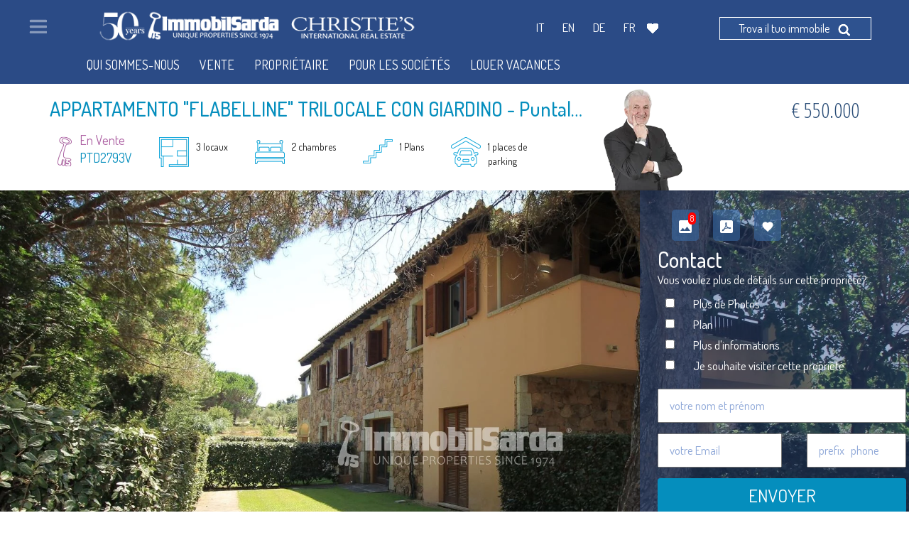

--- FILE ---
content_type: text/html; charset=UTF-8
request_url: https://www.immobilsarda.com/fr/immobili/1526-appartamento-flabelline-trilocale-con-giardino.html
body_size: 42518
content:
<!DOCTYPE html>
<html lang="fr">

<head>

    <title>Appartement pour vente à Puntaldia: Appartamento "Flabelline" Trilocale Con Giardino</title>
    <meta charset="utf-8">
    <meta name="description" content="Appartamento "Flabelline" Trilocale Con Giardino : appartement  100 sqmt 1 Plans et 1 places de parking at €  550.000 in Sardinia">
    <link rel="canonical" href="https://www.immobilsarda.com/fr/immobili/1526-appartamento-flabelline-trilocale-con-giardino.html"/>

    <script>

        function onSubmit(token) {
           contatta('dati_utente', token);
        }

        function onSubmitContattiFooter(token) {
            console.log('onSubmitContattiFooter');
            controllaFormContatti(token);
        }

        function cbRecaptcha(token) {
            //  console.log('cbRecaptcha');
             ModaleExitPopup('invia', token);
         }

          var onloadCallback = function() {
                try {
                    var recaptcha_btn_invia = grecaptcha.render('btn-invia', {
                        'sitekey' : '6LfGiwArAAAAAOxQIiPNySrr6Qh5x4IagP0rvJXW',
                        'callback' : 'cbRecaptcha'
                    });
                    $('#recaptcha_submit_contatti_footer').val(recaptcha_btn_invia);
                } catch(e) {console.log(e);}

                try {
                    var recaptcha_submit_contatti_footer = grecaptcha.render('submit_contatti', {
                        'sitekey' : '6LfGiwArAAAAAOxQIiPNySrr6Qh5x4IagP0rvJXW',
                        'callback' : 'onSubmit'
                    });

                    $('#recaptcha_submit_contatti_footer').val(recaptcha_submit_contatti_footer);

                } catch(e) {console.log( e);}

                try {
                    var recaptcha_submit_contatti_footer = grecaptcha.render('submit_contatti_footer', {
                        'sitekey' : '6LfGiwArAAAAAOxQIiPNySrr6Qh5x4IagP0rvJXW',
                        'callback' : 'onSubmitContattiFooter'
                    });

                    $('#recaptcha_submit_contatti_footer').val(recaptcha_submit_contatti_footer);
                } catch(e) {console.log( e);}

        };

    </script>

    <!-- <script src="https://www.google.com/recaptcha/api.js?" async defer></script> -->
<script src='https://www.google.com/recaptcha/api.js?hl=fr&onload=onloadCallback&render=explicit' async defer></script>

    <link rel="alternate" hreflang="it-it" href="https://www.immobilsarda.com/it/immobili/1526-appartamento-flabelline-trilocale-con-giardino.html" />
    <link rel="alternate" hreflang="en-uk" href="https://www.immobilsarda.com/en/immobili/1526-appartamento-flabelline-trilocale-con-giardino.html" />
    <link rel="alternate" hreflang="de-de" href="https://www.immobilsarda.com/de/immobili/1526-appartamento-flabelline-trilocale-con-giardino.html" />
    <link rel="alternate" hreflang="fr-fr" href="https://www.immobilsarda.com/fr/immobili/1526-appartamento-flabelline-trilocale-con-giardino.html" />
    <link rel="alternate" hreflang="x-default" href="https://www.immobilsarda.com/en/immobili/1526-appartamento-flabelline-trilocale-con-giardino.html"/>

    <meta name="viewport" content="width=device-width, initial-scale=1">
    <meta name="google-site-verification" content="nAdAqKAxHYNW2rnmTQQyeAxVqYUOtfgm5ziuZn0FLRQ" />

    <link rel="shortcut icon" href="https://www.immobilsarda.com/favicon.ico" type="image/icon" />

    <script type="text/javascript" src="//cdn.gruppovolta.com/js/jquery/jquery.js"></script>
    <script type="text/javascript" src="//cdn.gruppovolta.com/js/jquery/ui/jquery-ui.js"></script>
    <!-- <script type="text/javascript" src="//cdn.gruppovolta.com/js/fancybox/pack.js"></script> -->

    <link rel="stylesheet" href="/css/public/fancybox-master/jquery.fancybox.min.css" />
    <script src="/js/fancybox-master/jquery.fancybox.min.js"></script>

    <style>
        .fancybox-button > div > svg {
            color:white !important;
        }
    </style>

    <script type="text/javascript" src="/js/js/customJS.min.js"></script>

    <script type="text/javascript" src="//cdn.gruppovolta.com/bootstrap/js/bootstrap.js"></script>
    <link rel="stylesheet" type="text/css" href="//cdn.gruppovolta.com/bootstrap/css/bootstrap.css" media="screen" />
    <link rel="stylesheet" type="text/css" href="//cdn.gruppovolta.com/js/jquery/ui/all.css" media="screen" />

    <script type="text/javascript" src="https://cdn.rawgit.com/diazemiliano/googlemaps-scrollprevent/master/dist/googlemaps-scrollprevent.js"></script>
    <script type="text/javascript" src="https://cdnjs.cloudflare.com/ajax/libs/waypoints/4.0.0/jquery.waypoints.min.js"></script>

<!--     <link rel="stylesheet" type="text/css" href="https://s3-eu-west-1.amazonaws.com/cdn.gruppovolta.com/bootstrap/css/bootstrap.css" media="screen" /> -->


    <!-- bxSlider Javascript file -->
    <script src="/js/js/jquery.bxslider.min.js"></script>
    <!-- bxSlider CSS file -->
    <link href="https://www.immobilsarda.com/css/public/jquery.bxslider.min.css" rel="stylesheet" />

    <link rel="stylesheet" type="text/css" href="https://www.immobilsarda.com/css/public/public.css?23"  /> <!-- media="screen" -->
    <link rel="stylesheet" type="text/css" href="https://www.immobilsarda.com/css/public/public_tablet.css" media="only screen and (max-width: 1024px) and (min-width: 768px)" />
    <link rel="stylesheet" type="text/css" href="https://www.immobilsarda.com/css/public/public_phone.css" media="only screen and (max-width: 767px)" />  <!-- 640px -->
    <link href='https://fonts.googleapis.com/css?family=Dosis:400,300,200,500,600,700|Open+Sans:400,300,700|Open+Sans+Condensed:300|Roboto+Condensed:400,700&display=swap' rel='stylesheet' type='text/css'>
    <link href="https://maxcdn.bootstrapcdn.com/font-awesome/4.6.3/css/font-awesome.min.css" rel='stylesheet' type='text/css'>

    <script type="text/javascript" src="/js/owl-carousel/owl.carousel.min.js"></script>
    <link rel="stylesheet" href="/js/owl-carousel/owl.carousel.min.css" />
    
    
    <meta property="og:url"                content="https://www.immobilsarda.com/fr/immobili/1526-appartamento-flabelline-trilocale-con-giardino.html" />
    <meta property="og:type"               content="article" />
    <meta property="og:title"              content="Appartement pour vente à Puntaldia: Appartamento "Flabelline" Trilocale Con Giardino" />
    <meta property="og:description"        content="Appartamento "Flabelline" Trilocale Con Giardino : appartement  100 sqmt 1 Plans et 1 places de parking at €  550.000 in Sardinia" />
    <meta property="og:image"              content="https://cdn.immobilsarda.com/img_immobili/9042506.jpg" />
    
    <script>var pageOffset = 0;var blocchiOffset = 0;var fmh = 0;var markerIcon = 'https://www.immobilsarda.com/img/public/tpl/iconamappa/map_point_4.png';</script>
    <script src="//cdnjs.cloudflare.com/ajax/libs/mobile-detect/1.3.2/mobile-detect.min.js"></script>


</head>

	<body>
 




        <div id="main-content" class="immobili hmax">
        <style>
    @media all and (min-width: 800px) {
        .fancybox-thumbs {
            top: auto;
            width: auto;
            bottom: 0;
            left: 0;
            right : 0;
            height: 95px;
            padding: 10px 10px 5px 10px;
            box-sizing: border-box;
            background: rgba(0, 0, 0, 0.3);
        }
        
        .fancybox-show-thumbs .fancybox-inner {
            right: 0;
            bottom: 95px;
        }

        .fancybox-caption__body{
            color: #FFF;
            text-align: center;
            font-size: 20px;
        }
    }
</style>





<style>
    
    @media only screen and (max-width: 448px) {
        .box-overlay-venduto-fr {
            margin-top: 145px;
        }
    }
    
    /* IPAD pro */
    @media only screen
    and (min-device-width: 1024px)
    and (max-device-width: 1366px)
    and (orientation: portrait)
    and (-webkit-min-device-pixel-ratio: 1.5) {
        .box-overlay-venduto-fr {
            margin-top: 136px;
        }
    }
</style>


<script>
    
    var dim = 0;
    function adattaBarra(){
        
        if ($(window).width()<700) {return;}
        
        
        
        $(".hook_img_agente").attr('data-dim-full',99);
        //console.log("vale " + dim);
        var imgAgenteObj = new Image();
        imgAgenteObj.src = $(".hook_img_agente").attr('src');
        imgAgenteObj.onload = function() {
            if (imgAgenteObj.width!=0) {
                $(".hook_img_agente").attr('data-dim-full',imgAgenteObj.width);
                dim = $(".hook_img_agente").attr('data-dim-full')/2;
            }
        }
        
        if (undefined == dim || 0== dim) { dim =  50; }
        
        
        if ( $(window).scrollTop() == 0 )  {
            //diventa grande
            //if ($("#fixed_top_immobile").hasClass('setting-piccola')) {
                $("#fixed_top_immobile").removeClass('setting-piccola');
                
                topgap = 90;
                if ('vente'=='vendita' || 'vente'=='sale' || 'verkauf'=='vente' || 'vente' == 'vendre') { topgap = 60; }
                
                //diventa piccola
                $("#contenitore-icone-immobile-mobile .ico-risultato").find('img').animateAuto('width',400);
                $("#contenitore-icone-immobile-mobile .ico-risultato").find('span').stop().animate({'maxWidth':'70px'});
                $(".hook_chiave").animateAuto('width',400);
                $("span.in-vendita").stop().fadeIn();
                $(".hook_img_agente").stop().animateAuto('width');//parseFloat($(".hook_img_agente").attr('data-dim-full'))
                //$(".btn.btn-default.bottone-blu.bottone-blu-it.hook-js").css({'float':'right','position': 'absolute','font-size':'20px','height':'55px','padding-top':'3px'});
                //$(".btn.btn-default.bottone-blu.bottone-blu-de.hook-js").css({'float':'right','position': 'absolute','font-size':'20px','height':'55px','padding-top':'3px'});
                //$(".btn.btn-default.bottone-blu.bottone-blu-fr.hook-js").css({'float':'right','position': 'absolute','font-size':'20px','height':'55px','padding-top':'3px'});
                //$(".btn.btn-default.bottone-blu.bottone-blu-en.hook-js").css({'float':'right','position': 'absolute','font-size':'20px','height':'55px','padding-top':'3px'});
                $(".list-inline.js-hook").animateAuto('height',400).css({'overflow':'visible'});
                $(".hook-js.blocco-speciale-js").stop().animate({'height':'50px'}).find('span').not(".in-vendita").stop().animate({'fontSize':'18px'})
                $("h1.nome-immob").stop().animate({'marginBottom':'10','marginTop':'20'});
                $("strong.prezzo-immob.hook-js").stop().animate({'fontSize':'30','top':'22'});
                $($("#hook-blocco-immobile-mobile-prezzo").children()[0]).css({'display':'inline-block','position':'static','float':'none'});
                $($("#hook-blocco-immobile-mobile-prezzo").children()[1]).css({'display':'block','position':'absolute','float':'none','max-width': '231px','padding-left': '0px'});
                $($("#hook-blocco-immobile-mobile-prezzo").children()[2]).css({'display':'block','position':'absolute','float':'none','margin-top':'0px','top':topgap+'px'}).stop().animate({'paddingLeft':'20','paddingRight':'20','right':'0','marginBottom': '10px','top':topgap});
                
                $(".tira-sinistra-custom-price .br-hook-js").show().parent().stop().animate({'marginTop':'0'});
                //}
            }  else {
                
                if (!$("#fixed_top_immobile").hasClass('setting-piccola')) {
                    $("#fixed_top_immobile").addClass('setting-piccola');
                    //diventa piccola
                    //$("#contenitore-icone-immobile-mobile .ico-risultato").find('img').fadeOut();
                    $("#contenitore-icone-immobile-mobile .ico-risultato").find('img').stop().animate({width:0,marginLeft:0});
                    $("#contenitore-icone-immobile-mobile .ico-risultato").find('span').stop().animate({'maxWidth':'120px'});
                    $(".hook_chiave").stop().animate({width:0,marginLeft:0});
                    $("span.in-vendita").stop().fadeOut();
                    $(".hook_img_agente").stop().stop().animate({width:parseFloat(dim)});
                    //$(".btn.btn-default.bottone-blu.hook-js").css({'float':'none','position': 'initial','font-size':'14px','height':'30px','padding-top':'0px'});
                    $(".list-inline.js-hook").stop().animate({'height':'36px'}).css({'overflow':'visible'});
                    $(".hook-js.blocco-speciale-js").stop().animate({'height':'64px'}).find('span').not(".in-vendita").stop().animate({'fontSize':'14px'});
                    $("h1.nome-immob").stop().animate({'marginBottom':'-20','marginTop':'5'});
                    $("strong.prezzo-immob.hook-js").stop().animate({'fontSize':'18','top':'20'});
                    $("#hook-blocco-immobile-mobile-prezzo").children().css({'display':'inline-block','position':'relative','float':'left'});
                    $($("#hook-blocco-immobile-mobile-prezzo").children()[1]).css({/*'max-width': '140px',*/'padding-left': '10px'});
                    $($("#hook-blocco-immobile-mobile-prezzo").children()[2]).css({'margin-top':'16px','top':'0'}).stop().animate({'paddingLeft':'10','paddingRight':'10',/*'right':'-47',*/'marginBottom': '0px','top':'0'});
                    
                    $(".tira-sinistra-custom-price .br-hook-js").hide().parent().stop().animate({'marginTop':'20'});
                }
            }
            
            if ( $(window).scrollTop() >524 )  {
                $(".btn.btn-default.bottone-blu.hook-js").css({'display':'inline-block','float':'right','position': 'initial','font-size':'14px','height':'30px','padding-top':'0px'})
            } else {
                $(".btn.btn-default.bottone-blu.hook-js").css({'display':'none'});
            }
            
            setTimeout(function(){  Waypoint.refreshAll();},750);
        }
        
        $(document).ready(function(){adattaBarra();});
        $(window).scroll(function(){adattaBarra();});
        
        
        
        
        jQuery.fn.animateAuto = function(prop, speed, callback){
            var elem, height, width;
            return this.each(function(i, el){
                el = jQuery(el), elem = el.clone().css({"height":"auto","width":"auto"}).appendTo("body");
                height = elem.css("height"),
                width = elem.css("width"),
                elem.remove();
                
                if(prop === "height")
                el.stop().animate({"height":height}, speed, callback);
                else if(prop === "width")
                el.stop().animate({"width":width}, speed, callback);
                else if(prop === "both")
                el.stop().animate({"width":width,"height":height}, speed, callback);
            });
        }
        
        function setBottoneContattaciMobile(){
            
            if ($(window).width()<=475 && $(window).scrollTop()>80 ) {
                //$(".mobile-action-contatta").css({'position': 'fixed','top': '70px','left': '15px','z-index': '10000','width': '93%'});
                $(".mobile-action-contatta").css({'position': 'fixed','top': '215px','left': '0','z-index': '10000','width': '100%', 'border-radius':'0', 'margin-top':'auto', 'font-size':'inherit'});
            } else {
                $(".mobile-action-contatta").css({'position': 'static','top': 'auto','left': 'auto','z-index': 'auto','width': 'auto', 'border-radius':'8px', 'margin-top':'40px', 'font-size':'20px'});
            }
        }
        $(document).ready(function(){setBottoneContattaciMobile();});
        $(window).scroll(function(){setBottoneContattaciMobile();});
        $(window).resize(function(){setBottoneContattaciMobile();});
        
        $(document).ready(function() {
            $("form#form_contatti_footer :input").each(function(){
                $(this).on('focus', function() {
                    $('#bottone-blu-solo-mobile').hide();
                });
                
                $(this).on('blur', function() {
                    $('#bottone-blu-solo-mobile').show();
                });
            });
        });
        
    </script>
    
    <div id="fixed_top_immobile">
        <div class="container">
            
            <div class="row">
                <div class="col-sm-12 col-md-12 col-lg-8">
                    <div class="pull-left" id="contenitore-icone-immobile-mobile" style="width:100%;">
                        <h1 class="nome-immob nome-immob-mobile" style="z-index:10000;position: relative;"><span style="font-size: inherit;font-weight: inherit;color:inherit;text-transform: uppercase;">Appartamento "Flabelline" Trilocale Con Giardino</span> - Puntaldia
                            <!-- <img src="https://www.immobilsarda.com/img/public/tpl/icona_preferito.png" class="icone"
                                data-favourite="https://www.immobilsarda.com/fr/immobili/1526-appartamento-flabelline-trilocale-con-giardino.html" alt="Aggiungi Appartamento "Flabelline" Trilocale Con Giardino ai preferiti" style="border-radius: 18px; background:rgba(172,196,231,0.28); float:left;"/>
                                <button type="button" class="triggerShareEmail"  style="background: transparent;border: none;float: left;" onclick="$('#modalShareViaEmail').modal('toggle');">
                                    <img src="https://www.immobilsarda.com/img/public/tpl/icona_condividi_barra.png" class="icone"
                                    alt="Condividi Appartamento "Flabelline" Trilocale Con Giardino" style="border-radius: 18px; background:rgba(172,196,231,0.28); float:left;" />
                                </button> -->
                            </h1>
                            <ul class="list-inline js-hook barra-features">
                                <li class="hook-js blocco-speciale-js">
                                    <img alt="vente Appartement" style="display: inline-block;float:left;margin-top: 7px;" src="https://www.immobilsarda.com/img/public/tpl/ico_vendita_affitto.png" class="hook_chiave hidden-xs" />
                                    <div style="display: inline-block;float:left;">
                                        <span class="in-vendita" style="text-transform: capitalize;">en
                                            vente</span><br /><span style="color:#058EBD;font-size: 18px;">PTD2793V</span>
                                        </div>
                                    </li>
                                    <li class="left30 hidden-xs" style="margin-top:15px;">
                                        <div class="ico-risultato" style="position:relative;top:0px;">
                                            <img style="display: inline;float:left;" src="https://www.immobilsarda.com/img/public/tpl/ico_numero_locali.png" alt="3 locaux" title="3 locaux">
                                            <span style="display: inline;float:left;max-width: 70px;margin-left:10px;padding-top:4px;max-height:42px;font-size:14px;">3 locaux</span>
                                        </div>
                                    </li>
                                    <li class="left30 hidden-xs" style="margin-top:15px;">
                                        <div class="ico-risultato" style="position:relative;top:0px;">
                                            <img style="display: inline;float:left;" src="https://www.immobilsarda.com/img/public/tpl/ico_camere.png" alt="2 chambres" title="2 chambres">
                                            <span style="display: inline;float:left;max-width: 70px;margin-left:10px;padding-top:4px;max-height:42px;font-size:14px;">2 chambres</span>
                                        </div>
                                    </li>
                                    <li class="left30 hidden-xs" style="margin-top:15px;">
                                        <div class="ico-risultato" style="position:relative;top:0px;">
                                            <img style="display: inline;float:left;" src="https://www.immobilsarda.com/img/public/tpl/ico_n_piani.png" title="1 Plans" alt="1 Plans">
                                            <span style="display: inline;float:left;max-width: 70px;margin-left:10px;padding-top:4px;max-height:42px;font-size:14px;">1 Plans</span>
                                        </div>
                                    </li>
                                    <li class="left30 hidden-xs hidden-md" style="margin-top:15px;">
                                        <div class="ico-risultato" style="position:relative;top:0px;">
                                            <img style="display: inline;float:left;" src="https://www.immobilsarda.com/img/public/tpl/ico_n_posti_auto.png" alt="1 places de parking" title="1 places de parking">
                                            <span style="display: inline;float:left;max-width: 70px;margin-left:10px;padding-top:4px;max-height:42px;font-size:14px;">1 places de parking</span>
                                        </div>
                                    </li>
                                </ul>
                                
                                <div class="pull-right hidden-lg hidden-sm tira-sinistra-custom-price tira-sinistra-custom-price-6pl us">
                                    <div class="relative" >
                                        <strong class="prezzo-immob-mobile" >€ 550.000</strong><br class="br-hook-js"/>
                                        <a type="button" href="#" id="bottone-blu-solo-desktop" class="btn btn-default bottone-blu bottone-blu-mobile-fw bottone-blu-mobile mobile-action-contatta">Informations requises</a>
                                        <a type="button" href="#form-contatti-footer" id="bottone-blu-solo-mobile" class="btn btn-default bottone-blu bottone-blu-mobile-fw bottone-blu-mobile mobile-action-contatta">Informations requises</a>
                                    </div>
                                </div>
                                
                            </div>
                        </div>
                        <div class="col-sm-4 col-lg-4">
                            <div class="pull-rig ht hidden-sm hidden-md hidden-xs ">
                                <div class="relative" id="hook-blocco-immobile-mobile-prezzo">
                                    <img class="hook_img_agente" src="https://cdn.immobilsarda.com/img_agenti/thumb/25784.png" style="vertical-align:bottom;" />
                                    <strong class="prezzo-immob prezzo-immob-fr hook-js" style="top:22px;max-width: 231px;
                                    line-height: 100%; font-family:'Open Sans Condensed'; font-weight:300; text-align:right; text-transform:uppercase; color:rgb(42, 77, 119); font-size: 30px;">€ 550.000</strong>
                                    <a type="button" href="#" id="inizia-tour-contatti" style="display:none;float: right;position: absolute;bottom: 0px;right: 0px;line-height:120%;" class="btn btn-default bottone-blu bottone-blu-mobile-fw bottone-blu-fr hook-js">Informations<br />requises</a>
                                </div>
                            </div>
                        </div>
                    </div>
                </div>
            </div>
            
            
            <div class="container pulsanti-slider-mobile" style="padding-top:120px;">
                <div class="relative">
                    <div class="bottoni-su-foto" style="z-index:1000;display:none;"><!-- DA RIMUOVERE -->
                        
                        <a style="display:none;margin-left:10px;" type="button" class="btn btn-default bottone-foto" onclick="$('a.fancybox-media').first().click();">Voir video </a>
                        <a type="button" style="margin-left:10px;" class="btn btn-default bottone-foto" onclick="$('a.special-fancybox').first().click();">Voir 8 foto </a>
                        <a type="button" class="btn btn-default scarica-pdf" href="https://cdn.immobilsarda.com/allegati_immobili/60bf75d74fb81_price_fr.pdf" target="_blank">PDF</a>
                        <!-- <button type="button" class="btn btn-primary triggerShareEmail" data-toggle="modal" data-target=".bs-example-modal-sm" style="margin-left:10px;background-color:rgba(59,108,165,0.6);border-color:transparent;"><span class="glyphicon glyphicon-share" aria-hidden="true" style="color:white;"></span></button> -->
                    </div>
                    
                    <div id="slideForm" >
        <div id="barra-pulsantiera" class="row" style="margin:0px;margin-bottom:10px;margin-top:30px;padding-left: 15px;">
    <a class="close-overaly-tour">
        <i class="fa fa-times"></i>
    </a>
    <div class="btn-pulsantiera-anon"></div>
    <div  class="btn-pulsantiera" onclick="$('a.special-fancybox').first().click();" style="text-align:right;" >
        <span data-toggle="tooltip"  data-placement="bottom" title="Galerie de photos">
            <img style="display:none;" src="https://www.immobilsarda.com/img/public/tpl/video_available.svg" >
            <img src="https://www.immobilsarda.com/img/public/tpl/pictures_available.svg">
            <span class="howmany">8</span>
        </span>
    </div>
    <!--<div class="btn-pulsantiera" onclick="window.location.href='https://cdn.immobilsarda.com/allegati_immobili/60bf75d74fb81_price_fr.pdf'">-->
        <!--<img src="https://www.immobilsarda.com/img/public/tpl/pdf_available.svg"  data-toggle="tooltip"  data-placement="bottom" title="Brochure">-->
    <!--</div>-->
    <a class="btn-pulsantiera" href="https://cdn.immobilsarda.com/allegati_immobili/60bf75d74fb81_price_fr.pdf" target="_blank">
        <img src="https://www.immobilsarda.com/img/public/tpl/pdf_available.svg"  data-toggle="tooltip"  data-placement="bottom" title="Brochure">
    </a>
    <div class="btn-pulsantiera" data-favourite="https://www.immobilsarda.com/fr/immobili/1526-appartamento-flabelline-trilocale-con-giardino.html">
        <img src="https://www.immobilsarda.com/img/public/tpl/favourite.svg" data-toggle="tooltip"  data-placement="bottom" title="Préférez">
    </div>
    <!-- <div class="btn-pulsantiera triggerShareEmail" data-toggle="modal" data-target=".bs-example-modal-sm">
        <img src="https://www.immobilsarda.com/img/public/tpl/share.svg" data-toggle="tooltip"  data-placement="bottom" title="Partager">
    </div> -->
</div>
<style>
    .btn-pulsantiera {display: inline;position:relative;float:left;margin-left: 10px;margin-right: 10px;background-color:rgba(59,108,165,0.6);padding:10px;border-radius: 5px;cursor:hand;cursor:pointer;}
    .btn-pulsantiera-anon {display: inline;float:left;margin: 10px;margin-top: 7px;}
    .howmany {background-color: red;border-radius: 5px;color: #fff;font-size: 12px;padding: 0 3px;position: absolute;top: 4px;right: 4px; }
    #barra-pulsantiera span.tipologia {position:static;color: #337ab7;font-size: 24px;    font-weight: 600;border-radius: 5px;padding-top: 6px;}
</style>

    <div class="row">
        <form id="slideFormElement" method="POST" target="#">
            <h2 style="margin:0px;">Contact</h2>
            <p>Vous voulez plus de d&eacute;tails sur cette propri&eacute;t&eacute;?</p>
            <input type="checkbox" name="richieste[]" value="ulteriori foto"  placeholder="" class="col-lg-1">
            <label for="nome" class="labelslideForm col-lg-10">Plus de Photos</label>
            <br style="clear:both;">
            <input type="checkbox" name="richieste[]" value="planimetria"  placeholder="" class="col-lg-1">
            <label class="labelslideForm col-lg-10">Plan</label>
            <br style="clear:both;">
            <input type="checkbox" name="richieste[]" value="maggiori informazioni"  placeholder="" class="col-lg-1">
            <label class="labelslideForm col-lg-10">Plus d'informations</label>
            <br style="clear:both;">
            <input type="checkbox" name="richieste[]" value="Je voudrais visiter cette propri&eacute;t&eacute;" placeholder="" class="col-lg-1">
            <label class="labelslideForm col-lg-10">Je souhaite visiter cette propri&eacute;t&eacute;</label>
            <br style="clear:both;">
            <input type="text" id="slideFormNome" name="slideFormNome" placeholder="votre nom et pr&eacute;nom" class="col-lg-10" style="margin-bottom:15px;margin-top:15px;">
            <br style="clear:both;">
            <input type="text"  id="slideFormEmail" name="slideFormEmail" placeholder="votre Email" class="col-lg-5"  >
            <input type="text"  id="slideFormPhone" name="slideFormPhone" placeholder="prefix   phone" class="col-lg-4 col-lg-offset-1" >
            <input type="hidden" name="action" value="slideFormVendita">
            <input type="hidden" name="slideFormImmobile" value="Appartamento "Flabelline" Trilocale Con Giardino - Puntaldia">
            <input type="hidden" name="immobileId" value="1526">
            <br style="clear:both;" >
            <input type="hidden" name="tipoContratto" value="chiedo vendita" />
            <button id="invia" class="btn col-lg-10" style="margin-top:15px;" >Envoyer</button>
        </form>
    </div>
</div>

<script>
$(document).ready(function(){
    $("form#slideFormElement").submit(function(e){

        var bottone_submit = $('#invia');
        bottone_submit.prop('disabled', true);

        blocca = false;

        $("form#slideFormElement").find('input[type="text"],input[type="tel"]').not('input[id^="richiesta-data-"]').each(function(i,elem){
            if ($(elem).val().trim()=='') {
                alertFormModale($(elem));
                blocca = true;
            }

            if ($(elem).hasClass('isEmail') && false == isValidEmailAddress($(elem).val().trim())) {
                alertFormModale($(elem));
                blocca = true;
            }
        });

        if ($("#flagDispo").prop('checked')) {
            $("form#slideFormElement").find('input[id^="richiesta-data-"]').each(function(i,elem){
            if ($(elem).val().trim()=='') {
                alertFormModale($(elem));
                blocca = true;
            }
        });
        }

        if (blocca==true) {
            bottone_submit.prop('disabled', false);
            return false;
        } else {
            var datastring = $("form#slideFormElement").serialize()+"&slideFormUrl=" + encodeURIComponent(window.location.href);
            $.ajax({
                type: "POST",
                url: "https://www.immobilsarda.com/",
                data: datastring,
                dataType: "json",
                success: function(data) {
                    bottone_submit.prop('disabled', false);
                    $("form#slideFormElement").find('input, button').prop('disabled',true).filter('button').text('ENVOY&Eacute;! MERCI');
                    $("form#slideFormElement").find(".btn").css({'background-color':'green'});

                    ga('send', 'event','Contatti','Richiesta','Primo step pagina immobili');
                },
                error: function() {
                    bottone_submit.prop('disabled', false);
                    //alert('error handing here');
                }
            });


            console.log('invio');
        }


        console.log('premuto');
        e.preventDefault();
        return false;

    });
});
</script>

                    
                    
                </div>
                
            </div>
            <style>
                #slideForm {position: absolute;right: -441px;height: 735px;width: 430px;margin-top: 15px;padding-left: 0px;background-color: rgba(43, 75, 134, 0.45);margin-right: 320px;}
                .labelslideForm {color:#fff;}
                #slideFormElement {width:100%;padding-left:40px;}
                #slideForm h2 {color:#fff;}
                #slideForm label {font-weight: normal;}
                #slideForm p {color:#fff;margin-bottom:10px;}
                #slideForm button {background-color:#058ebd;color:#fff; text-transform: uppercase; font-size:25px;}
                #slideForm input[type=text],#slideForm input[type=tel]{padding-top: 10px;padding-bottom:10px;}
            </style>
            <div style="width:100%; height:750px; background: url('https://cdn.immobilsarda.com/img_immobili/large/9042506.jpg') center center no-repeat;background-size: cover;overflow:hidden; background-clip: border-box;cursor:hand;cursor:pointer;" onclick="$('a.special-fancybox').first().click();">
                
                <div id="barra-pulsantiera-mobile" class="row hidden-sm hidden-md hidden-lg" style="margin:0px;margin-bottom:10px;margin-top:200px;padding-left: 15px;">
    <a class="close-overaly-tour">
        <i class="fa fa-times"></i>
    </a>
    <div  class="btn-pulsantiera" onclick="$('a.special-fancybox').first().click();" style="text-align:right;" >
        <span data-toggle="tooltip"  data-placement="bottom" title="Galerie de photos">
            <img style="display:none;" src="https://www.immobilsarda.com/img/public/tpl/video_available.svg" >
            <img src="https://www.immobilsarda.com/img/public/tpl/pictures_available.svg">
            <span class="howmany">8</span>
        </span>
    </div>
    <!--<div class="btn-pulsantiera" onclick="window.location.href='https://cdn.immobilsarda.com/allegati_immobili/60bf75d74fb81_price_fr.pdf'">-->
        <!--<img src="https://www.immobilsarda.com/img/public/tpl/pdf_available.svg"  data-toggle="tooltip"  data-placement="bottom" title="Brochure">-->
    <!--</div>-->
    <a class="btn-pulsantiera" href="https://cdn.immobilsarda.com/allegati_immobili/60bf75d74fb81_price_fr.pdf" target="_blank">
        <img src="https://www.immobilsarda.com/img/public/tpl/pdf_available.svg"  data-toggle="tooltip"  data-placement="bottom" title="Brochure">
    </a>
    <div class="btn-pulsantiera" data-favourite="https://www.immobilsarda.com/fr/immobili/1526-appartamento-flabelline-trilocale-con-giardino.html">
        <img src="https://www.immobilsarda.com/img/public/tpl/favourite.svg" data-toggle="tooltip"  data-placement="bottom" title="Préférez">
    </div>
    <!-- <div class="btn-pulsantiera triggerShareEmail" data-toggle="modal" data-target=".bs-example-modal-sm">
        <img src="https://www.immobilsarda.com/img/public/tpl/share.svg" data-toggle="tooltip"  data-placement="bottom" title="Partager">
    </div> -->
</div>
<style>
    .btn-pulsantiera {display: inline;position:relative;float:left;margin-left: 10px;margin-right: 10px;background-color:rgba(59,108,165,0.6);padding:10px;border-radius: 5px;cursor:hand;cursor:pointer;}
    .btn-pulsantiera-anon {display: inline;float:left;margin: 10px;margin-top: 7px;}
    .howmany {background-color: red;border-radius: 5px;color: #fff;font-size: 12px;padding: 0 3px;position: absolute;top: 4px;right: 4px; }
    #barra-pulsantiera span.tipologia {position:static;color: #337ab7;font-size: 24px;    font-weight: 600;border-radius: 5px;padding-top: 6px;}
</style>

            </div>
            
            
            <div class="box-assistenza hidden-xs">
                <div class="container">
                    <ul class="list-inline">
                        
                        
                        <li>
                            <div class="box-features">
                                <img src="https://cdn.immobilsarda.com/allegati_immobili_caratteristiche/ico_vuota.png" />
                                <span>Near downtown</span>
                            </div>
                        </li>
                        
                        <li>
                            <div class="box-features">
                                <img src="https://cdn.immobilsarda.com/allegati_immobili_caratteristiche/56b0b12b43b3a_56ab968f283f5_ico_golf.png" />
                                <span>Near golf</span>
                            </div>
                        </li>
                        
                        <li>
                            <div class="box-features">
                                <img src="https://cdn.immobilsarda.com/allegati_immobili_caratteristiche/ico_vuota.png" />
                                <span>Place de parking/garage</span>
                            </div>
                        </li>
                        
                        
                    </ul>
                </div>
            </div>
            
            
            <div style="position: relative" id="contenitore-bordino-verde" data-offset="200" class="hidden-xs">
                <div id="bordino-verde">
                    <div class="container">
                        <div class="row">
                            <div class="col-lg-12">
                                <!--<a class="voce-immob" href="/fr/immobili/-/-/-/"><button type="submit" style="background-color:white;border:none;padding:0 20px;">Dos</button></a>-->
                                <a class="voce-immob scroll-descrizione" href="#descrizione">Description</a>
                                <a class="voce-immob scroll-photogallery" href="#photogallery">Galerie de photos</a>
                                <a class="voce-immob scroll-features" href="#features">caractéristiques</a>
                                <a class="voce-immob scroll-mappa" href="#mappa">Property Location</a>
                                <a class="voce-immob scroll-buying-guide" href="#buying-guide">Buying Guide</a>
                                <!-- a class="voce-immob scroll-utilities" href="#utilities">Utilitaires</a -->
                                <a class="voce-immob scroll-immobili_simili" href="#immobili_simili">Propri&eacute;t&eacute;s similaires</a>
                                <!--<a class="voce-immob scroll-form-contatti bottone-contatti" href="#form-contatti">Contatti</a>-->
                            </div>
                        </div>
                    </div>
                </div>
            </div>
            
            
            
            <!-- blocco descrizione -->
            <div id="descrizione" class="blocco">
                <div class="container">
                    <div class="breadcrumb-container"><ol class="breadcrumb"><li><a href="/fr">Home</a></li><li><a href="/fr/vendita.html">Vente</a></li><li><a href="/fr/immobili/vendita/puntaldia/-/">Puntaldia</a></li><li><a href="/fr/immobili/vendita/puntaldia/appartement/">Appartement</a></li></ol></div>
                    <div class="row">
                        <div class="col-lg-12">
                            <div class="descrizione">
                                <div id="descrizione_breve" style="padding-top: 0px;display:block">
                                    <br><b>​À vendre appartement de trois pièces, situé en rez de chaussée</b>, dans le splendide complexe immobilier de Puntaldia.<br><br>Situé dans la copropriété « Le Flabelline », l'appartement jouit d'un <b>emplacement exceptionnel à deux pas de la Piazzetta et de la Marina de Puntaldia</b>. <b>Vendu en l'état d'achèvement</b>, l'appartement bénéficie d'<b>un beau jardin calme et ombragé, à usage exclusif</b>.<br> Les... <span style="font-size: 22px;color: #058EBD;text-decoration:underline;cursor: pointer;"  onclick="vediDescrizioneCompleta()">Lire la suite</span>
                                </div>
                                <div id="descrizione_completa" style="padding-top: 0px;display:none;">
                                    <b>​À vendre appartement de trois pièces, situé en rez de chaussée</b>, dans le splendide complexe immobilier de Puntaldia.<br><br>Situé dans la copropriété « Le Flabelline », l'appartement jouit d'un <b>emplacement exceptionnel à deux pas de la Piazzetta et de la Marina de Puntaldia</b>. <b>Vendu en l'état d'achèvement</b>, l'appartement bénéficie d'<b>un beau jardin calme et ombragé, à usage exclusif</b>.<br>Les pièces comprennent une entrée, un séjour cuisine, chambre principale avec salle de bain attenante, une chambre individuelle et une salle de bain.<br><br>Un <b>emplacement auto de copropriété</b> complète la solution.<br><br>Le complexe résidentiel de Puntaldia est l'une des destinations les plus recherchées de la Gallura - Costa Smeralda. Il est réputé pour les nombreux <b>services</b> proposés aux résidents: port de plaisance, boutiques, restaurants et activités sportives.
                                </div>
                            </div>
                        </div>
                        <div class="col-lg-12" style="text-align:center;margin-bottom:30px;display:none">
                            
                        </div>
                    </div>
                </div>
            </div>
            
            <div class="dividi-sezioni hidden-xs " style="margin-top:0px;">
                <span>Galerie de photos</span>
            </div>
            
            <div class="container blocco hidden-xs " id="photogallery" style="margin-bottom:60px;">
                <div class="row top30">
                    
                    
                    
                    
                    <div class="col-sm-2 col-md-2 col-xs-4 wrapper-thumb-images" style="display: ;">
                        <a class="special-fancybox fancybox"
                        title=""
                        data-caption=""
                        href="https://cdn.immobilsarda.com/img_immobili/big/9042506.jpg"
                        data-fancybox="gallery"
                        data-thumb="https://cdn.immobilsarda.com/img_immobili/big/9042506.jpg"
                        
                        style="background-image:url(https://cdn.immobilsarda.com/img_immobili/9042506.jpg)"
                        rel="slideshow">
                    </a>
                </div>
                
                    <div class="col-sm-2 col-md-2 col-xs-4 wrapper-thumb-images" style="display: ;">
                        <a class="special-fancybox fancybox"
                        title=""
                        data-caption=""
                        href="https://cdn.immobilsarda.com/img_immobili/big/9042507.jpg"
                        data-fancybox="gallery"
                        data-thumb="https://cdn.immobilsarda.com/img_immobili/big/9042507.jpg"
                        
                        style="background-image:url(https://cdn.immobilsarda.com/img_immobili/9042507.jpg)"
                        rel="slideshow">
                    </a>
                </div>
                
                    <div class="col-sm-2 col-md-2 col-xs-4 wrapper-thumb-images" style="display: ;">
                        <a class="special-fancybox fancybox"
                        title=""
                        data-caption=""
                        href="https://cdn.immobilsarda.com/img_immobili/big/9042508.jpg"
                        data-fancybox="gallery"
                        data-thumb="https://cdn.immobilsarda.com/img_immobili/big/9042508.jpg"
                        
                        style="background-image:url(https://cdn.immobilsarda.com/img_immobili/9042508.jpg)"
                        rel="slideshow">
                    </a>
                </div>
                
                    <div class="col-sm-2 col-md-2 col-xs-4 wrapper-thumb-images" style="display: ;">
                        <a class="special-fancybox fancybox"
                        title=""
                        data-caption=""
                        href="https://cdn.immobilsarda.com/img_localita/big/9044197.jpg"
                        data-fancybox="gallery"
                        data-thumb="https://cdn.immobilsarda.com/img_localita/big/9044197.jpg"
                        
                        style="background-image:url(https://cdn.immobilsarda.com/img_localita/9044197.jpg)"
                        rel="slideshow">
                    </a>
                </div>
                
                    <div class="col-sm-2 col-md-2 col-xs-4 wrapper-thumb-images" style="display: ;">
                        <a class="special-fancybox fancybox"
                        title=""
                        data-caption=""
                        href="https://cdn.immobilsarda.com/img_localita/big/9044196.jpg"
                        data-fancybox="gallery"
                        data-thumb="https://cdn.immobilsarda.com/img_localita/big/9044196.jpg"
                        
                        style="background-image:url(https://cdn.immobilsarda.com/img_localita/9044196.jpg)"
                        rel="slideshow">
                    </a>
                </div>
                
                    <div class="col-sm-2 col-md-2 col-xs-4 wrapper-thumb-images" style="display: ;">
                        <a class="special-fancybox fancybox"
                        title=""
                        data-caption=""
                        href="https://cdn.immobilsarda.com/img_localita/big/9044184.jpg"
                        data-fancybox="gallery"
                        data-thumb="https://cdn.immobilsarda.com/img_localita/big/9044184.jpg"
                        
                        style="background-image:url(https://cdn.immobilsarda.com/img_localita/9044184.jpg)"
                        rel="slideshow">
                    </a>
                </div>
                
                    <div class="col-sm-2 col-md-2 col-xs-4 wrapper-thumb-images" style="display: ;">
                        <a class="special-fancybox fancybox"
                        title=""
                        data-caption=""
                        href="https://cdn.immobilsarda.com/img_localita/big/9044234.jpg"
                        data-fancybox="gallery"
                        data-thumb="https://cdn.immobilsarda.com/img_localita/big/9044234.jpg"
                        
                        style="background-image:url(https://cdn.immobilsarda.com/img_localita/9044234.jpg)"
                        rel="slideshow">
                    </a>
                </div>
                
                    <div class="col-sm-2 col-md-2 col-xs-4 wrapper-thumb-images" style="display: ;">
                        <a class="special-fancybox fancybox"
                        title=""
                        data-caption=""
                        href="https://cdn.immobilsarda.com/img_localita/big/9044202.jpg"
                        data-fancybox="gallery"
                        data-thumb="https://cdn.immobilsarda.com/img_localita/big/9044202.jpg"
                        
                        style="background-image:url(https://cdn.immobilsarda.com/img_localita/9044202.jpg)"
                        rel="slideshow">
                    </a>
                </div>
                
                
            </div>
        </div>
        
        <div class="dividi-sezioni hidden-xs" style="margin-top:0;">
            <span>caractéristiques</span>
        </div>
        
        <div id="features" class="blocco ">
            <div class="container">
                
                <div class="row top30">
                    
                    
                    
                    <div class="col-sm-3 padding10">
                        <p class="nome-features"><i class="fa fa-check fa-fw"></i> 3 locaux</p>
                    </div>
                    
                    <div class="col-sm-3 padding10">
                        <p class="nome-features"><i class="fa fa-check fa-fw"></i> 2 chambres</p>
                    </div>
                    
                    <div class="col-sm-3 padding10">
                        <p class="nome-features"><i class="fa fa-check fa-fw"></i> 2 bain</p>
                    </div>
                    
                    <div class="col-sm-3 padding10">
                        <p class="nome-features"><i class="fa fa-check fa-fw"></i> 100 mq comm.</p>
                    </div>
                    
                    <div class="col-sm-3 padding10">
                        <p class="nome-features"><i class="fa fa-check fa-fw"></i> 4 lits</p>
                    </div>
                    
                    <div class="col-sm-3 padding10">
                        <p class="nome-features"><i class="fa fa-check fa-fw"></i> 1 Plans</p>
                    </div>
                    
                    <div class="col-sm-3 padding10">
                        <p class="nome-features"><i class="fa fa-check fa-fw"></i> 1 places de parking</p>
                    </div>
                    
                    <div class="col-sm-3 padding10">
                        <p class="nome-features"><i class="fa fa-check fa-fw"></i> Near downtown</p>
                    </div>
                    
                    <div class="col-sm-3 padding10">
                        <p class="nome-features"><i class="fa fa-check fa-fw"></i> Near golf</p>
                    </div>
                    
                    <div class="col-sm-3 padding10">
                        <p class="nome-features"><i class="fa fa-check fa-fw"></i> Place de parking/garage</p>
                    </div>
                    
                    
                    <div class="  col-sm-3 padding10" style="display: ;">
                        <p class="nome-features"><i class="fa fa-check fa-fw"></i> Classe &eacute;nerg&eacute;tique G</p>
                    </div>
                    <div class="  col-sm-3 padding10" style="display: ;">
                        <p class="nome-features nome-features-speciale"></p>
                    </div>
                </div>
                
                
            </div>
        </div>
        
        
        
        <div class="dividi-sezioni hidden-xs" style="margin-bottom:50px;">
            <span>Property Location</span>
        </div>
        
        <div id="mappa" class="blocco hidden-xs">
            <div id="mappa-ricerca" style="width:100%;height:500px;"></div>
            
            <div class="box-mappa">
                <div class="row">
                    <div class="col-md-2"></div>
                    <div class="col-md-10">
                        <h2><a class="nome-localita-cliccabile" href="https://www.immobilsarda.com/fr/localita/120-puntaldia.html">Puntaldia</a></h2>
                        <p style="padding-right: 15px;    font-size: 18px;color: #4272b8;"></p>
                        <div class="distanze" >
                            <span class="tempo">Puntaldia un coup d'oeil</span>
                        </div>
                        <div class="distanze" style="display: ;">
                            <span class="tempo">300 mt  de la mer</span>
                        </div>
                        <div class="distanze" style="display: ;">
                            <span class="tempo">9 km à partir de San Teodoro</span>
                        </div>
                        <div class="distanze" style="display: ;">
                            <span class="tempo">19 km   - Port d'Olbia</span>
                        </div>
                        <div class="distanze" style="display: ;">
                            <span class="tempo">17 km - L'aéroport d'Olbia</span>
                        </div>
                    </div>
                </div>
            </div>
        </div>
        
        
        <!-- blocco descrizione località -->
        <!-- div id="localita" class="descr-lifestyle">
            <div class="container">
                <div class="row">
                    <div class="col-lg-12 descrizione">
                        <div>
                            ?The&nbsp;<b>consortium of Puntaldìa</b>&nbsp;is part of the&nbsp;<b>municipality of San Teodoro</b>&nbsp;and is located in a corner of the beautiful Punta Sabatino, framed by some of the finest beaches on the east coast of&nbsp;<b>Gallura</b>: Lu Impostu and Cala Brandinchi to the north and La Cinta to the south.<br><br>Just 30 km from Olbia, Puntaldia covers more than&nbsp;<b>80 hectares</b>, directly facing the&nbsp;<b>protected marine area of Tavolara-Punta Coda Cavallo</b>&nbsp;and giving unforgettable views of sunsets over the islands Molara and Tavolara.<br><br>The houses blend harmoniously with the natural physiognomy of the surrounding landscape, shaped by the winds, and the vibrant colors of the Mediterranean maquis. To the&nbsp;<b>refined real estate properties</b>&nbsp;that make up the village, are added a full-service marina, a 9-hole Golf Club, tennis courts, swimming pools and security 24h / 24, as well as various commercial activities and services that have turned the consortium into a real small town.. A d<b>ream place</b>, to fully live or to make your own foothold to also explore the wonderful surrounding area.<br><br><b>The villas and apartments</b><br><br>While referring to the same architectural guidelines, Puntaldia houses are all different. A wide real estate offer that includes&nbsp;<b>villas, houses and apartments</b>&nbsp;of various sizes and meets the needs of an equally varied clientele:&nbsp;<b>singles, couples, families</b>, golden age for retirement.<br><br>The properties have an architectural style designed in full respect of the immense natural value of the Gallura area, according to the strict dictates of the rigid building regulations of Puntaldia. All harmoniously camouflaged into the surrounding environment, the houses are inspired by the shapes of the typical Sardinian "stazzi" and have all been realized with&nbsp;<b>high-quality local materials</b>, such as stone, wood and terracotta, and finished with great skill by expert local craftsmen. The various solutions have lush&nbsp;<b>private gardens</b>&nbsp;with scents and Mediterranean plants,&nbsp;<b>wonderful swimming pools, private parking spaces, comfortable outdoor living areas, generous verandas and fabulous terraces overlooking the unmatchable panorama of the Marine Protected Area of Tavolara</b>.<br><br>The same care dedicated to the houses is set aside for the entire village, in fact, the consortium takes care with great attention of the green gardens of the consortium and of the cleaning and maintenance of all common areas: the result is a&nbsp;<b>lively, elegant and tidy environment</b>.<br><br><b>The reserved beach of Puntaldia</b><br><br>The consortium of Punta Aldia overlooks the sea and&nbsp;<b>Punta Aldia beach</b>, a charming cove characterized by fine sand and outcrops, which lies&nbsp;on the south side of the promontory. Its shallow waters makes it&nbsp;<b>ideal for children and for bathing</b>. The beach,&nbsp;<b>perfect for windsurfing</b>, is provided with a large car&nbsp;<b>parking area, bars, rental services for beach umbrellas, deck chairs and boats</b>.<br><br><b>The Golf Club</b><br><br>The&nbsp;<b>Golf Club</b>&nbsp;is one of the highlights of Puntaldìa, ideal for friendly competition and more challenging tournaments. A fascinating journey where&nbsp;<b>9 technical holes</b>are immersed in a true natural paradise, an oasis in the green. The field opens onto a lush green surrounded by palm trees and Mediterranean plants, breathtaking scenery, a turquoise sea and beautiful bays. A unique sporty and visual experience. At the elegant&nbsp;<b>Club House</b>, with its&nbsp;<b>well-stocked pro shop</b>, ideal meeting point for enthusiasts and lovers of this sport, you can breathe an elegant and welcoming atmosphere.<br><b><br>Exclusive services for residents</b><br><br>Services for residents are numerous and of high quality. Primary objectives of the consortium are to&nbsp;<b>protect the privacy and safety</b>&nbsp;of consortium members, guaranteed by a&nbsp;<b>security service present 24h/24h</b>&nbsp;and carried out by a select and professional team of reliable and discrete security guards.<br><br>Around the Piazzetta there are&nbsp;<b>over 40 commercial activities</b>, service center, shops, market and luxury boutiques, both for daily and special occasions shopping, from which you can take pleasant, relaxing breaks in the&nbsp;<b>lovely cafe</b>&nbsp;of the consortium.<br><br>No lack of places for leisure, suitable for all tastes:&nbsp;<b>sport centers, spas, art galleries, swimming pools, tennis courts and a tennis club</b>, a renowned golf course with nine holes on the golf club and pro shop.<br><br>For the evening, a&nbsp;<b>wide choice of restaurants</b>&nbsp;offers the opportunity to taste dishes ranging from savory and genuine local specialties to refined dishes from top chefs, and then round off your nights with a suggestive walk on the seashore, perhaps near the<b>&nbsp;marina, with its 400 berths</b>&nbsp;and its advanced equipment.<b><br><br>Beaches and Surroundings</b><br><br>From Puntaldìa you can easily reach the most beautiful places and beaches on this stretch of coast: from&nbsp;<b>Capo Coda Cavallo and Tavolara and Molara islands</b>, to the&nbsp;<b>renowned beaches of La Cinta, Lo Impostu, Cala Brandinchi</b>&nbsp;and many other white sandy coves bathed by crystal clear waters and surrounded by a thick Mediterranean maquis.<br><br>Around the village of Puntaldia there are many places to discover and visit. From the&nbsp;<b>Marine Protected Area</b>, to&nbsp;<b>San Teodoro Lagoon</b>, an ecosystem where countless plant and animal species live, including pink flamingos, cormorants, herons. For lovers of mountains and hiking, the nearby&nbsp;<b>Monte Nieddu</b>&nbsp;offers pleasant excursions of the&nbsp;<b>old way of coal miners</b>, the famous waterfalls and natural pools. The airport and the charming town of Olbia are only 20 km away and the Emerald Coast is easily reachable within an hour's drive.<br><br><b>KEY FEATURES:<br>&nbsp;•&nbsp;Security</b>, security guard service 24/7<br>&nbsp;•&nbsp;<b>Marina</b>: marina open all year round, 400 berths, yacht club, repairs and storage services, boat rental<br>&nbsp;•&nbsp;<b>Golf Club Puntaldia</b>: 9-hole golf course, Club House, pro shop, driving range<br>&nbsp;•&nbsp;<b>Sports center</b>: swimming pools, tennis club<br>&nbsp;•&nbsp;<b>Service Center&nbsp;<br></b>&nbsp;•<b>&nbsp;The Piazzetta</b>: boutique, restaurants, cafe, supermarket, medical clinic<br>&nbsp;•<b>&nbsp;Equipped beach</b>: rental service for beach umbrellas/deck chairs, bar, parking area, beach&nbsp;activities<br>
                        </div>
                    </div>
                </div>
            </div>
        </div -->
        
        <!--<div class="dividi-sezioni" style="margin-top:0;">
            <span>Lifestyle</span>
        </div>-->
        
        
        <div id="buying-guide" class="dividi-sezioni hidden-xs blocco">
            <!--     <span>D&eacute;couvrez les principales caract&eacute;ristiques de la station</span>
            -->    <span>Buying Guide</span>
        </div>
        
        <!-- blocco lifestyle località -->
        <div  class="hidden-xs" style="margin-bottom:60px;margin-top:60px;">
            <div class="container">
                <div class="row">
                    
                    
                    <div class="col-lg-4  col-md-4 padding20">
                        <p class="nome-features"><i class="fa fa-check fa-fw"></i> Plage de Sable</p>
                    </div>
                    
                    <div class="col-lg-4  col-md-4 padding20">
                        <p class="nome-features"><i class="fa fa-check fa-fw"></i> Service</p>
                    </div>
                    
                    <div class="col-lg-4  col-md-4 padding20">
                        <p class="nome-features"><i class="fa fa-check fa-fw"></i> Sport</p>
                    </div>
                    
                    <div class="col-lg-4  col-md-4 padding20">
                        <p class="nome-features"><i class="fa fa-check fa-fw"></i> Marina</p>
                    </div>
                    
                    <div class="col-lg-4  col-md-4 padding20">
                        <p class="nome-features"><i class="fa fa-check fa-fw"></i> Nature</p>
                    </div>
                    
                    <div class="col-lg-4  col-md-4 padding20">
                        <p class="nome-features"><i class="fa fa-check fa-fw"></i> Golf</p>
                    </div>
                    
                    <div class="col-lg-4  col-md-4 padding20">
                        <p class="nome-features"><i class="fa fa-check fa-fw"></i> Petit Navire</p>
                    </div>
                    
                    <div class="col-lg-4  col-md-4 padding20">
                        <p class="nome-features"><i class="fa fa-check fa-fw"></i> Pour les Familles</p>
                    </div>
                    
                    
                </div>
            </div>
        </div>
        
        <!-- blocco POI località -->
        <!-- <div class="" id="poi-localita">
            
            <div id="nome-localita">
                <div class="container">
                    <div class="row">
                        <div class="col-lg-3">
                            <h3 class="nome-features">&Agrave; faire</h3>
                        </div>
                        <div class="col-lg-3">
                            <h3 class="nome-features">manger</h3>
                        </div>
                        <div class="col-lg-3">
                            <h3 class="nome-features">Attractions</h3>
                        </div>
                        <div class="col-lg-3">
                            <h3 class="nome-features">Plages</h3>
                        </div>
                    </div>
                </div>
            </div>
            <div id="elenco-localita">
                <div class="container">
                    <div class="row">
                        <div class="col-lg-3">
                            <ul class="nome-features list-unstyled">
                                <!~~ BEGIN lista_da_fare ~~>
                                <!~~ BEGIN lista_da_fare_loop ~~>
                                <li><img class="icona-lista" src="https://www.immobilsarda.com//img/public/tpl/bullet.png"></li>
                                <!~~ END lista_da_fare_loop ~~>
                                <!~~ END lista_da_fare ~~>
                            </ul>
                        </div>
                        <div class="col-lg-3">
                            <ul class="nome-features list-unstyled">
                                <!~~ BEGIN lista_da_mangiare ~~>
                                <!~~ BEGIN lista_da_mangiare_loop ~~>
                                <li><img class="icona-lista" src="https://www.immobilsarda.com//img/public/tpl/bullet.png"></li>
                                <!~~ END lista_da_mangiare_loop ~~>
                                <!~~ END lista_da_mangiare ~~>
                            </ul>
                        </div>
                        <div class="col-lg-3">
                            <ul class="nome-features list-unstyled">
                                <!~~ BEGIN lista_attrazioni ~~>
                                <!~~ BEGIN lista_attrazioni_loop ~~>
                                <li><img class="icona-lista" src="https://www.immobilsarda.com//img/public/tpl/bullet.png"></li>
                                <!~~ END lista_attrazioni_loop ~~>
                                <!~~ END lista_attrazioni ~~>
                            </ul>
                        </div>
                        <div class="col-lg-3">
                            <ul class="nome-features list-unstyled">
                                <!~~ BEGIN lista_spiagge ~~>
                                <!~~ BEGIN lista_spiagge_loop ~~>
                                <li><img class="icona-lista" src="https://www.immobilsarda.com//img/public/tpl/bullet.png">Salina Bamba</li>
                                <!~~ END lista_spiagge_loop ~~>
                                <!~~ END lista_spiagge ~~>
                            </ul>
                        </div>
                    </div>
                </div>
            </div>
            
        </div> -->
        
        <div class="dividi-sezioni hidden-xs hidden-sm hidden-md" style="display:none;">
            <span>Utilitaires</span>
        </div>
        
        <!-- IN CLUDE blocco-utilities.html -->
        
        
        
        <script>
            // $(document).ready(function(){
                //     $(window).resize(
                //         function(){
                    //             console.log($(window).width());
                    //         }
                    //     );
                    // });
                    
                </script>
                
                
                <div class="dividi-sezioni" style="margin-bottom:20px;">
                    <span>Propri&eacute;t&eacute;s similaires</span>
                </div>
                
                <div class="container blocco" id="immobili_simili">
                    <div class="row top40 contenitore_risultati">
                        
                        <div class="col-xs-12 col-sm-6 col-md-6 col-lg-4 single_immobile hook_1484" data-id="1484">
    <div class="thumbnail azzerastili">
        <div class="foto-immob">
            <a target="_blank" href="https://www.immobilsarda.com/fr/immobili/1484-attico-vista-mare-nuovo-progetto.html" 
            style="background-image:url('https://cdn.immobilsarda.com/img_immobili/9041798.jpg'); opacity:1;"
            title="Attico Vista Mare - Nuovo Progetto a Capo Ceraso">
                <span class="nome-immobile" style="z-index:10;">
                    <p class="nome">Attico Vista Mare - Nuovo Progetto<br />
                    	<span>Capo Ceraso</span><span class="tipologia-vendita">Vente</span>
                    </p>
                    <span class="abstract-immob">
                        ​Superbe projet de rénovation et de restyling d'un appartement quatre pièces avec vue mer, en vente à Capo Ceraso.Un design innovant jouant avec les lumières et les matériaux locaux de qualité, des pièces...
                    </span>
                </span>
            </a>
            
            <div class="prezzo-icone" style="display:">
                <div class="row">
                    <div class="col-xs-3 col-sm-3 col-md-3 col-lg-2">
                        <img src="https://www.immobilsarda.com/img/public/tpl/icona_preferito.png" class="icone"
                        data-favourite="https://www.immobilsarda.com/fr/immobili/1484-attico-vista-mare-nuovo-progetto.html" alt="Aggiungi Attico Vista Mare - Nuovo Progetto ai preferiti" style="display: ;"/>
                    </div>
                    <div class="col-xs-12 col-sm-9 col-md-9 col-lg-10 boxTopBar" style="position:relative;">
                        
                        <a target="_blank" href="https://www.immobilsarda.com/fr/immobili/1484-attico-vista-mare-nuovo-progetto.html"><span class="prezzo shift-left">€ 1.100.000</span></a>
                    </div>
                </div>
            </div>
        </div>
        <div class="descr-immob">
            <div class="row paddingmisto">
                <div class="col-xs-3 col-sm-3 col-md-3">
                    <div class="thumbnail azzerastili ico-risultato">
                        <img src="https://www.immobilsarda.com/img/public/tpl/ico_numero_locali.png" alt="4 locaux" />
                        <div>4 locaux</div>
                    </div>
                </div>
                <div class="col-xs-3 col-sm-3 col-md-3">
                    <div class="thumbnail azzerastili ico-risultato">
                        <img src="https://www.immobilsarda.com/img/public/tpl/ico_camere.png" alt="3 chambres" />
                        <div>3 chambres</div>
                    </div>
                </div>
                <div class="col-xs-3 col-sm-3 col-md-3">
                    <div class="thumbnail azzerastili ico-risultato">
                        <img src="https://cdn.immobilsarda.com/allegati_immobili_caratteristiche/56b0b1140075b_56ab96f7b9277_ico_vista_mare.png" alt="vue sur la mer" />
                        <div>vue sur la mer</div>
                    </div>
                </div>
                <div class="col-xs-3 col-sm-3 col-md-3">
                    <div class="thumbnail azzerastili ico-risultato">
                        <img src="https://cdn.immobilsarda.com/allegati_immobili_caratteristiche/56b327e72b081_ico_terrazza.png" alt="Terrace" />
                        <div>Terrace</div>
                    </div>
                </div>
            </div>
            <div class="row">
                <div class="col-xs-12 col-sm-12 col-md-12 center bottoni">
                    <a type="button" class="btn btn-default bottone-bianco"
                    href="https://www.immobilsarda.com/fr/immobili/1484-attico-vista-mare-nuovo-progetto.html" target="_blank">Découvrez plus</a>
                    <a type="button" class="btn btn-default bottone-bianco"
                    href="https://www.immobilsarda.com/fr/immobili/1484-attico-vista-mare-nuovo-progetto.html#form-contatti" target="_blank">Demander info</a>
                </div>
            </div>
        </div>
    </div>
</div>

                        
                        <div class="col-xs-12 col-sm-6 col-md-6 col-lg-4 single_immobile hook_1293" data-id="1293">
    <div class="thumbnail azzerastili">
        <div class="foto-immob">
            <a target="_blank" href="https://www.immobilsarda.com/fr/immobili/1293-trilocale-erica.html" 
            style="background-image:url('https://cdn.immobilsarda.com/img_immobili/9040781.jpg'); opacity:1;"
            title="Trilocale Erica a Santa Teresa Gallura">
                <span class="nome-immobile" style="z-index:10;">
                    <p class="nome">Trilocale Erica<br />
                    	<span>Santa Teresa Gallura</span><span class="tipologia-vendita">Vente</span>
                    </p>
                    <span class="abstract-immob">
                        ​Appartement de trois pièces en vente à San Pasquale, fraction de Santa Teresa, au cœur de la Gallura, au sommet d'une colline depuis laquelle profiter d'une vue imprenable sur l'Archipel di La Maddalena.De 50 m2...
                    </span>
                </span>
            </a>
            
            <div class="prezzo-icone" style="display:">
                <div class="row">
                    <div class="col-xs-3 col-sm-3 col-md-3 col-lg-2">
                        <img src="https://www.immobilsarda.com/img/public/tpl/icona_preferito.png" class="icone"
                        data-favourite="https://www.immobilsarda.com/fr/immobili/1293-trilocale-erica.html" alt="Aggiungi Trilocale Erica ai preferiti" style="display: ;"/>
                    </div>
                    <div class="col-xs-12 col-sm-9 col-md-9 col-lg-10 boxTopBar" style="position:relative;">
                        
                        <a target="_blank" href="https://www.immobilsarda.com/fr/immobili/1293-trilocale-erica.html"><span class="prezzo shift-left">€ 95.000</span></a>
                    </div>
                </div>
            </div>
        </div>
        <div class="descr-immob">
            <div class="row paddingmisto">
                <div class="col-xs-3 col-sm-3 col-md-3">
                    <div class="thumbnail azzerastili ico-risultato">
                        <img src="https://www.immobilsarda.com/img/public/tpl/ico_numero_locali.png" alt="3 locaux" />
                        <div>3 locaux</div>
                    </div>
                </div>
                <div class="col-xs-3 col-sm-3 col-md-3">
                    <div class="thumbnail azzerastili ico-risultato">
                        <img src="https://www.immobilsarda.com/img/public/tpl/ico_camere.png" alt="2 chambres" />
                        <div>2 chambres</div>
                    </div>
                </div>
                <div class="col-xs-3 col-sm-3 col-md-3">
                    <div class="thumbnail azzerastili ico-risultato">
                        <img src="https://cdn.immobilsarda.com/allegati_immobili_caratteristiche/56b327e72b081_ico_terrazza.png" alt="Terrace" />
                        <div>Terrace</div>
                    </div>
                </div>
                <div class="col-xs-3 col-sm-3 col-md-3">
                    <div class="thumbnail azzerastili ico-risultato">
                        <img src="https://www.immobilsarda.com/img/public/tpl/ico_n_piani.png" alt="1 Plans" />
                        <div>1 Plans</div>
                    </div>
                </div>
            </div>
            <div class="row">
                <div class="col-xs-12 col-sm-12 col-md-12 center bottoni">
                    <a type="button" class="btn btn-default bottone-bianco"
                    href="https://www.immobilsarda.com/fr/immobili/1293-trilocale-erica.html" target="_blank">Découvrez plus</a>
                    <a type="button" class="btn btn-default bottone-bianco"
                    href="https://www.immobilsarda.com/fr/immobili/1293-trilocale-erica.html#form-contatti" target="_blank">Demander info</a>
                </div>
            </div>
        </div>
    </div>
</div>

                        
                        <div class="col-xs-12 col-sm-6 col-md-6 col-lg-4 single_immobile hook_2030" data-id="2030">
    <div class="thumbnail azzerastili">
        <div class="foto-immob">
            <a target="_blank" href="https://www.immobilsarda.com/fr/immobili/2030-appartamento-albatros.html" 
            style="background-image:url('https://cdn.immobilsarda.com/img_immobili/9053695.jpg'); opacity:1;"
            title="Appartamento Albatros a Santa Teresa Gallura">
                <span class="nome-immobile" style="z-index:10;">
                    <p class="nome">Appartamento Albatros<br />
                    	<span>Santa Teresa Gallura</span><span class="tipologia-vendita">Vente</span>
                    </p>
                    <span class="abstract-immob">
                        Located in the peaceful Ruoni area, near Santa Teresa Gallura, this simple, bright one-bedroom apartment features a panoramic terrace with sea views, practical living spaces, and a handy cellar. It’s a convenient...
                    </span>
                </span>
            </a>
            
            <div class="prezzo-icone" style="display:">
                <div class="row">
                    <div class="col-xs-3 col-sm-3 col-md-3 col-lg-2">
                        <img src="https://www.immobilsarda.com/img/public/tpl/icona_preferito.png" class="icone"
                        data-favourite="https://www.immobilsarda.com/fr/immobili/2030-appartamento-albatros.html" alt="Aggiungi Appartamento Albatros ai preferiti" style="display: ;"/>
                    </div>
                    <div class="col-xs-12 col-sm-9 col-md-9 col-lg-10 boxTopBar" style="position:relative;">
                        
                        <a target="_blank" href="https://www.immobilsarda.com/fr/immobili/2030-appartamento-albatros.html"><span class="prezzo shift-left">€ 115.000</span></a>
                    </div>
                </div>
            </div>
        </div>
        <div class="descr-immob">
            <div class="row paddingmisto">
                <div class="col-xs-3 col-sm-3 col-md-3">
                    <div class="thumbnail azzerastili ico-risultato">
                        <img src="https://www.immobilsarda.com/img/public/tpl/ico_numero_locali.png" alt="3 locaux" />
                        <div>3 locaux</div>
                    </div>
                </div>
                <div class="col-xs-3 col-sm-3 col-md-3">
                    <div class="thumbnail azzerastili ico-risultato">
                        <img src="https://www.immobilsarda.com/img/public/tpl/ico_camere.png" alt="1 chambres" />
                        <div>1 chambres</div>
                    </div>
                </div>
                <div class="col-xs-3 col-sm-3 col-md-3">
                    <div class="thumbnail azzerastili ico-risultato">
                        <img src="https://cdn.immobilsarda.com/allegati_immobili_caratteristiche/56b0b1140075b_56ab96f7b9277_ico_vista_mare.png" alt="vue sur la mer" />
                        <div>vue sur la mer</div>
                    </div>
                </div>
                <div class="col-xs-3 col-sm-3 col-md-3">
                    <div class="thumbnail azzerastili ico-risultato">
                        <img src="https://cdn.immobilsarda.com/allegati_immobili_caratteristiche/56b327e72b081_ico_terrazza.png" alt="Terrace" />
                        <div>Terrace</div>
                    </div>
                </div>
            </div>
            <div class="row">
                <div class="col-xs-12 col-sm-12 col-md-12 center bottoni">
                    <a type="button" class="btn btn-default bottone-bianco"
                    href="https://www.immobilsarda.com/fr/immobili/2030-appartamento-albatros.html" target="_blank">Découvrez plus</a>
                    <a type="button" class="btn btn-default bottone-bianco"
                    href="https://www.immobilsarda.com/fr/immobili/2030-appartamento-albatros.html#form-contatti" target="_blank">Demander info</a>
                </div>
            </div>
        </div>
    </div>
</div>

                        
                        
                    </div>
                </div>
                
                
                
                <div class="dividi-sezioni" style="margin-bottom:35px;">
                    <span>Contacts</span>
                </div>
                
                
                
                
                
                <script>
                    
                    function vediDescrizioneCompleta() {
                        $('#descrizione_breve').hide();
                        $('#descrizione_completa').show();
                    }
                    
                    $(window).load(function(){
                        //in fase ri ricarico dove scrolltop non torna a zero a volte c'e' un problema di allineamento. fix.
                        if (parseInt($('#bordino-verde').css('top')) > 0 ) {
                            setTimeout(function(){
                                $('#bordino-verde').css('top',parseInt($('#menu-chiuso').outerHeight()) + parseInt(75) + 'px');//$('#fixed_top_immobile').outerHeight()
                            },600);
                        }
                    });
                    var bv1;
                    var bv2;
                    $(document).ready(function(){
                        
                        var blocchi = $('.blocco');
                        var selected = -1;
                        var bordinoVerde = $('#bordino-verde');
                        var conBordinoVerde = $('#contenitore-bordino-verde');
                        
                        
                        //vecchia versione
                        // pageOffset = $('#menu-chiuso').outerHeight();
                        // if(fmh = 75) pageOffset+= fmh;//$('#fixed_top_immobile').outerHeight()
                        // blocchiOffset = pageOffset + $('#bordino-verde').outerHeight()+ 75 ;//$('#fixed_top_immobile').outerHeight()
                        
                        
                        //nuova versione
                        pageOffset = parseInt($('#menu-chiuso').outerHeight()) + parseInt(75);//$('#fixed_top_immobile').outerHeight()
                        blocchiOffset = pageOffset + $('#bordino-verde').outerHeight() + 40;
                        blocchi.each(function(){
                            $(this).waypoint(function(direction) {
                                var id_blocco = this.element.id;
                                $('.voce-immob.active').removeClass('active');
                                // console.log('.voce-immob.scroll-'+id_blocco);
                                $('.voce-immob.scroll-'+id_blocco).addClass('active');
                            }, {
                                offset: blocchiOffset
                            });
                        });
                        
                        bv1 = conBordinoVerde.waypoint(function(direction) {
                            if(direction == 'up') {
                                $body.removeClass('scroll');
                                bordinoVerde.css('top', 0);
                            }
                        }, {
                            offset: parseInt($('#menu-chiuso').outerHeight()) + parseInt(75)//$('#fixed_top_immobile').outerHeight()
                        });
                        
                        bv2 = conBordinoVerde.waypoint(function(direction) {
                            if(direction == 'down') {
                                $body.addClass('scroll');
                                bordinoVerde.css('top', parseInt($('#menu-chiuso').outerHeight()) + parseInt(75));//$('#fixed_top_immobile').outerHeight()
                            }
                        }, {
                            offset: parseInt($('#menu-chiuso').outerHeight()) + parseInt(75)//$('#fixed_top_immobile').outerHeight()
                        });
                        
                    });
                    
                    
                    function initMap() {
                        
                        
                        if('40.814392977617594'){ //sono nel dettaglio
                            var map = new google.maps.Map(document.getElementById('mappa-ricerca'), {
                                center: {lat: 40.814392977617594, lng: 9.687713036523405},
                                scrollwheel: false,
                                zoom: 12
                            });
                            /*            var map = new google.maps.Map(maps, {
                                center: {lat: 40.814392977617594, lng: 9.687713036523405},
                                scrollwheel: false,
                                zoom: 12
                            });*/
                            resetBounds();
                            var markerPosition = new google.maps.LatLng(40.814392977617594, 9.687713036523405);
                            var marker = new google.maps.Marker({
                                position	: markerPosition,
                                map 		: map,
                                icon        : markerIcon
                            });
                            bounds.extend(markerPosition);
                            
                            addMarker({id:1661,lat:40.8352096916341, lng:9.68585472716228, title:"Spiaggia<br>Cala Brandinchi San Teodoro (OT)", icon:markerIconSpiaggia, map:map, infowindow:false, tipo:"poi"});addMarker({id:1766,lat:40.7905171614902, lng:9.66997321287129, title:"Spiaggia<br>La Cinta San Teodoro (OT)", icon:markerIconSpiaggia, map:map, infowindow:false, tipo:"poi"});addMarker({id:1802,lat:40.8259622773294, lng:9.68079381366757, title:"Spiaggia<br>Lu impostu San Teodoro (OT)", icon:markerIconSpiaggia, map:map, infowindow:false, tipo:"poi"});addMarker({id:1865,lat:40.8560131322091, lng:9.68641266351703, title:"Spiaggia<br>Punta Molara San Teodoro (OT)", icon:markerIconSpiaggia, map:map, infowindow:false, tipo:"poi"});addMarker({id:1886,lat:40.8375076099324, lng:9.69745023527612, title:"Spiaggia<br>Salina Bamba San Teodoro (OT)", icon:markerIconSpiaggia, map:map, infowindow:false, tipo:"poi"});//e' qui , da controllare
                        }
                    }
                    
                    $(window).load(function(){
                        initMap();
                        if ( parseInt($(".hook_img_agente").css('width'))==0)  { $(window).trigger('scroll'); }
                        
                    });
                </script>
                
                
                <div id="modalShareViaEmail" class="modal fade bs-example-modal-sm" tabindex="-1" role="dialog" aria-labelledby="mySmallModalLabel" style="position:absolute;z-index: 10000;background-color: rgba(27, 27, 27, 0.75);">
                    <div class="modal-dialog">
                        <div class="modal-content modal-share">
                            <span style="float:right;display:inline-block;margin:0px 11px;cursor:hand;cursor:pointer;color:#d43f3a;" onclick="$('#modalShareViaEmail').modal('toggle')">&times;</span><br style="clear:both">
                            <h3 style="text-align:center;color: #058ebd;margin-top:5px;">Diese Immobilie teilen</h3>
                            <p style="width: 80%;margin: 0px auto;color: grey;font-size: 12px;line-height: 105%;">
                                Remplissez votre nom et l'adresse e-mail.Un email vous sera envoy&eacute; bient&ocirc;t &agrave; votre destinataire souhait&eacute;.
                            </p>
                            <hr>
                            
                            <div class="riga-mail-mittente" style="display:flex;width: 80%;margin: 0px auto;">
                                <input class="ctrNome" style="width: 100%;display: inline-block;float:left;margin: 10px auto;padding: 10px 10px;" type="text" placeholder="Votre nom">
                            </div>
                            <div class="riga-mail-email" style="display:flex;width: 80%;margin: 0px auto;">
                                <input class="ctrEmail" style="width: 100%;display: inline-block;float:left;margin: 10px auto;padding: 10px 10px;" type="email" placeholder="Votre e-mail">
                            </div>
                            <span style="width:100%;display:block;text-align:center;color:#058ebd;">R&Eacute;CIPIENDAIRES</span>
                            <div class="riga-mail" style="display:flex;width: 80%;margin: 0px auto;">
                                <input class="ctrEmail" style="width: 100%;display: inline-block;float:left;margin: 10px auto;padding: 10px 10px;" type="email" placeholder="Email destinataire">
                                <span class="rimuoviDestinatario" style="cursor:hand;cursor:pointer;display: inline-block;float: left;color: red;height: 100%;background: white;padding: 10px;margin: 12px;text-align: center;position:absolute; right:20px;height:36px;" onclick="if( $('.rimuoviDestinatario').length>1 ){$(this).parent().slideUp(function(){$(this).remove()});$(this).slideUp();}">&times;</span>
                            </div>
                            <button style="display: block;margin: 0px auto;margin-bottom:5px;width: 80%;background-color: #058ebd;color:white;" class="btn btn-success" id="btnAddEmail" onclick="nuovaRigaEmail();">AJOUTER UN DESTINATAIRE</button>
                            <hr>
                            <button style="display: inline-block;float:;left;margin: 0px auto;width: 40%;margin-bottom:15px;margin-top:5px;background-color: #058ebd;border-color: #058ebd;color:white;margin-left: 10%;" class="btn btn-success" onclick="btnSendEmail()">ENVOYER</button>
                            <button style="display: inline-block;float:;left;margin: 0px auto;width: 40%;margin-bottom:15px;margin-top:5px;background-color: #d43f3a;color:white;" class="btn btn-danger" onclick="$('#modalShareViaEmail').modal('toggle')">ANNULLE</button>
                        </div>
                    </div>
                </div>
                
                <script>
                    
                    
                    
                    
                </script>
                <script>
                    $(document).ready(function(){
                        
                        $(".triggerShareEmail").on('click',function(){
                            
                            if ($(".riga-mail-mittente").find('input').val()!='' || $(".riga-mail-email").find('input').val()!='') {return false;}
                            
                            $.post('https://www.immobilsarda.com/index.php?s=public&p=immobili&a=ajaxShareLoad').done(function(data){
                                data=$.parseJSON(data);
                                
                                if (data.destinatari!=false) {
                                    
                                    $.each(data.destinatari,function(index,elemento){nuovaRigaEmail(elemento);});
                                    $(".riga-mail").first().remove();
                                    $(".riga-mail-mittente").find('input').val(data.mittente_nome);
                                    $(".riga-mail-email").find('input').val(data.mittente_email);
                                }
                            });
                        });
                        
                    });
                    
                    
                    
                    // $("#btnAddEmail").click(function(){
                        
                        // });
                        
                        
                        function nuovaRigaEmail(contenuto){
                            if (contenuto===undefined) {contenuto = '';}
                            nuovoelemento = $($(".riga-mail").first().clone()).find("input[type='email']").val(contenuto).parent()[0];
                            $(nuovoelemento).insertAfter( $(".modal-share").find(".riga-mail").last()[0]);
                        }
                        
                        function formCondividiCtrl(){
                            
                            //pulisco il non necessario
                            $(".riga-mail").each(function(i,e){
                                if ($(e).find("input[type='email']").val().trim() == '') {
                                    $(e).find('.rimuoviDestinatario').click();
                                }
                            });
                            
                            
                            var blocca = false;
                            if ($(".modal-share").find(".ctrNome").val().trim() == '') {
                                alertFormModale($(".modal-share").find(".ctrNome"));
                                blocca = true;
                            }
                            
                            $(".modal-share").find(".ctrEmail").each(function(i,e){
                                if ($(e).val().trim()=='' || !isValidEmailAddress($(e).val().trim())) {
                                    alertFormModale($(e))
                                    blocca = true;
                                }
                            });
                            
                            if (blocca) {
                                return false;
                            } else {
                                return true;
                            }
                            
                            
                            
                        }
                        
                        function btnSendEmail(){
                            
                            if (formCondividiCtrl() != true) {
                                console.log('bloccato');
                                return false;
                            }
                            
                            arrEmail = [];
                            $(".modal-share").find("input[type='email']").map(function(){ arrEmail.push($(this).val());})
                            
                            if (arrEmail.length>0) {
                                $.post('https://www.immobilsarda.com/index.php?s=public&p=immobili&a=ajaxShareSend',{'url_condiviso':window.location.href,'mittente_nome':$(".riga-mail-mittente").find('input').val(),'mittente_email': $(".riga-mail-email").find('input').val(),'stuff[]': arrEmail }).done(function(data){
                                    data = $.parseJSON(data);
                                    console.log(data);
                                    
                                    if (data.esito=='OK') {
                                        $('#modalShareViaEmail').modal('toggle');
                                        
                                        
                                        
                                    }
                                });
                            }
                        }
                        
                        
                        
                    </script>
                    <!-- Google Code per il tag di remarketing -->
                    <script type="text/javascript">
                        var google_tag_params = {
                            listing_id: 'gtr_PTD2793V_V',
                            listing_pagetype: 'offerdetail',
                            listing_totalvalue: 550000,
                        };
                    </script>
                    <script type="text/javascript">
                        /* <![CDATA[ */
                        var google_conversion_id = 1071185243;
                        var google_custom_params = window.google_tag_params;
                        var google_remarketing_only = true;
                        /* ]]> */
                    </script>
                    <script type="text/javascript" src="//www.googleadservices.com/pagead/conversion.js">
                    </script>
                    <noscript>
                        <div style="display:inline;">
                            <img height="1" width="1" style="border-style:none;" alt="" src="//googleads.g.doubleclick.net/pagead/viewthroughconversion/1071185243/?value=0&amp;guid=ON&amp;script=0"/>
                        </div>
                    </noscript>
                    
                    
                    
                    
                    
                            

        </div>
		<footer style="position: relative;background: white;">


    <script>
    function tokenizeCurrency(valore,simbolo){

        reverse = valore.toString().split("").reverse().join("");
        str = '';
        for( i=0; i<reverse.length; i++ ){
            str += reverse.charAt(i);
            if(i>0&& i<reverse.length-1 &&(i+1)%3==0){
                str += simbolo;
            }
        }
        str = str.toString().split("").reverse().join("");

        return str;
    }
  $(function() {
    $( "#slider-range-budget" ).slider({
      range: true,
      min: 70000,
      max: 15000000,
      step: 10000,
      values: [ 1000000, 10000000 ],
      slide: function( event, ui ) {
        $( "#valori-budget" ).val( "€" + tokenizeCurrency(ui.values[ 0 ],"'") + " - €" + tokenizeCurrency(ui.values[ 1 ],"'") );
      }
    });
    $( "#valori-budget" ).val( "€" + tokenizeCurrency($( "#slider-range-budget" ).slider( "values", 0 ),"'") +" - €" + tokenizeCurrency($( "#slider-range-budget" ).slider( "values", 1 ),"'") );
  });


  </script>


<div id="form-contatti" class="blocco">
    <div class="container">
        <div class="box-relativo">
            <div class="row margin20">
                <div class=" col-xs-12 col-md-3 hidden-xs" style="position: absolute;left: -30px;bottom: 0;right: 0;">
                    <div class="box-contatti">
                        <!-- <img src="https://www.immobilsarda.com/img/public/tpl/bracco_01.png" /> -->
                        <img src="https://cdn.immobilsarda.com/img_agenti/25784.png"  style="max-width:285px;"/>
                    </div>
                </div>
                <div class="col-xs-12 col-md-9" style="float:right;">
                <div class="col-xs-12 col-md-7" style="z-index:200;"> <!--5-->
                    <div style="margin-top:90px;">
                        <p class="info">Giancarlo Bracco <span>Loc. Puntaldia piazzetta, 26</span><span></span></p>
                        <p id="fix_numero_telefono" class="numero" style="margin-top: 90px;font-size: 24px;cursor:hand;cursor:pointer;text-decoration:underline;z-index:500;">Num&eacute;ro T&eacute;l&eacute;phone</p>


<script>
$( document ).ready(function() {
    var elem = $('#fix_numero_telefono');
    mostraNumeroAction(elem);
});
</script>
                    </div>
                </div>

                <div class="col-md-5 top20 special-mt-numero-phone" name="form-contatti-footer"> <!-- 4 -->
                    <form id="form_contatti_footer" method="post" action="https://www.immobilsarda.com/fr/contatti.html#form-area-immobile" novalidate>
                        <div class="form-group" style="margin-bottom:15px;">
                            <input type="text" class="form-control" id="form-nome" placeholder="Nom et Nom de famille" name="nome" required>
                        </div>

                        <div class="form-group" style="margin-bottom:15px;">
                            <input type="email" class="form-control" id="form-email" placeholder="Email" name="email" required>
                        </div>
                        <div class="form-group" style="margin-bottom:15px;display: block;height:10px;">
                            <select class="select btn-default personaliz form-control" id="form-prefisso" name="prefisso" required style="display: inline;float:left; border: 1px solid #8fa8d8;border-radius:0px;-webkit-appearance: none;">
                                <option value="" style="text-align:center;">Prefix</option>
                                
                                
                                    <option value="+39" style="text-align:center; font-size:13px;">+39</option>
                                
                                    <option value="+1" style="text-align:center; font-size:13px;">+1</option>
                                
                                    <option value="+20" style="text-align:center; font-size:13px;">+20</option>
                                
                                    <option value="+212" style="text-align:center; font-size:13px;">+212</option>
                                
                                    <option value="+213" style="text-align:center; font-size:13px;">+213</option>
                                
                                    <option value="+216" style="text-align:center; font-size:13px;">+216</option>
                                
                                    <option value="+218" style="text-align:center; font-size:13px;">+218</option>
                                
                                    <option value="+220" style="text-align:center; font-size:13px;">+220</option>
                                
                                    <option value="+221" style="text-align:center; font-size:13px;">+221</option>
                                
                                    <option value="+222" style="text-align:center; font-size:13px;">+222</option>
                                
                                    <option value="+223" style="text-align:center; font-size:13px;">+223</option>
                                
                                    <option value="+224" style="text-align:center; font-size:13px;">+224</option>
                                
                                    <option value="+225" style="text-align:center; font-size:13px;">+225</option>
                                
                                    <option value="+226" style="text-align:center; font-size:13px;">+226</option>
                                
                                    <option value="+227" style="text-align:center; font-size:13px;">+227</option>
                                
                                    <option value="+228" style="text-align:center; font-size:13px;">+228</option>
                                
                                    <option value="+229" style="text-align:center; font-size:13px;">+229</option>
                                
                                    <option value="+230" style="text-align:center; font-size:13px;">+230</option>
                                
                                    <option value="+231" style="text-align:center; font-size:13px;">+231</option>
                                
                                    <option value="+232" style="text-align:center; font-size:13px;">+232</option>
                                
                                    <option value="+233" style="text-align:center; font-size:13px;">+233</option>
                                
                                    <option value="+234" style="text-align:center; font-size:13px;">+234</option>
                                
                                    <option value="+235" style="text-align:center; font-size:13px;">+235</option>
                                
                                    <option value="+236" style="text-align:center; font-size:13px;">+236</option>
                                
                                    <option value="+237" style="text-align:center; font-size:13px;">+237</option>
                                
                                    <option value="+238" style="text-align:center; font-size:13px;">+238</option>
                                
                                    <option value="+239" style="text-align:center; font-size:13px;">+239</option>
                                
                                    <option value="+240" style="text-align:center; font-size:13px;">+240</option>
                                
                                    <option value="+241" style="text-align:center; font-size:13px;">+241</option>
                                
                                    <option value="+242" style="text-align:center; font-size:13px;">+242</option>
                                
                                    <option value="+243" style="text-align:center; font-size:13px;">+243</option>
                                
                                    <option value="+244" style="text-align:center; font-size:13px;">+244</option>
                                
                                    <option value="+245" style="text-align:center; font-size:13px;">+245</option>
                                
                                    <option value="+246" style="text-align:center; font-size:13px;">+246</option>
                                
                                    <option value="+247" style="text-align:center; font-size:13px;">+247</option>
                                
                                    <option value="+248" style="text-align:center; font-size:13px;">+248</option>
                                
                                    <option value="+249" style="text-align:center; font-size:13px;">+249</option>
                                
                                    <option value="+250" style="text-align:center; font-size:13px;">+250</option>
                                
                                    <option value="+251" style="text-align:center; font-size:13px;">+251</option>
                                
                                    <option value="+252" style="text-align:center; font-size:13px;">+252</option>
                                
                                    <option value="+253" style="text-align:center; font-size:13px;">+253</option>
                                
                                    <option value="+254" style="text-align:center; font-size:13px;">+254</option>
                                
                                    <option value="+255" style="text-align:center; font-size:13px;">+255</option>
                                
                                    <option value="+256" style="text-align:center; font-size:13px;">+256</option>
                                
                                    <option value="+257" style="text-align:center; font-size:13px;">+257</option>
                                
                                    <option value="+258" style="text-align:center; font-size:13px;">+258</option>
                                
                                    <option value="+260" style="text-align:center; font-size:13px;">+260</option>
                                
                                    <option value="+261" style="text-align:center; font-size:13px;">+261</option>
                                
                                    <option value="+262" style="text-align:center; font-size:13px;">+262</option>
                                
                                    <option value="+263" style="text-align:center; font-size:13px;">+263</option>
                                
                                    <option value="+264" style="text-align:center; font-size:13px;">+264</option>
                                
                                    <option value="+265" style="text-align:center; font-size:13px;">+265</option>
                                
                                    <option value="+266" style="text-align:center; font-size:13px;">+266</option>
                                
                                    <option value="+267" style="text-align:center; font-size:13px;">+267</option>
                                
                                    <option value="+268" style="text-align:center; font-size:13px;">+268</option>
                                
                                    <option value="+269" style="text-align:center; font-size:13px;">+269</option>
                                
                                    <option value="+27" style="text-align:center; font-size:13px;">+27</option>
                                
                                    <option value="+290" style="text-align:center; font-size:13px;">+290</option>
                                
                                    <option value="+291" style="text-align:center; font-size:13px;">+291</option>
                                
                                    <option value="+297" style="text-align:center; font-size:13px;">+297</option>
                                
                                    <option value="+298" style="text-align:center; font-size:13px;">+298</option>
                                
                                    <option value="+299" style="text-align:center; font-size:13px;">+299</option>
                                
                                    <option value="+30" style="text-align:center; font-size:13px;">+30</option>
                                
                                    <option value="+31" style="text-align:center; font-size:13px;">+31</option>
                                
                                    <option value="+32" style="text-align:center; font-size:13px;">+32</option>
                                
                                    <option value="+33" style="text-align:center; font-size:13px;">+33</option>
                                
                                    <option value="+34" style="text-align:center; font-size:13px;">+34</option>
                                
                                    <option value="+350" style="text-align:center; font-size:13px;">+350</option>
                                
                                    <option value="+351" style="text-align:center; font-size:13px;">+351</option>
                                
                                    <option value="+352" style="text-align:center; font-size:13px;">+352</option>
                                
                                    <option value="+353" style="text-align:center; font-size:13px;">+353</option>
                                
                                    <option value="+354" style="text-align:center; font-size:13px;">+354</option>
                                
                                    <option value="+355" style="text-align:center; font-size:13px;">+355</option>
                                
                                    <option value="+356" style="text-align:center; font-size:13px;">+356</option>
                                
                                    <option value="+357" style="text-align:center; font-size:13px;">+357</option>
                                
                                    <option value="+358" style="text-align:center; font-size:13px;">+358</option>
                                
                                    <option value="+359" style="text-align:center; font-size:13px;">+359</option>
                                
                                    <option value="+36" style="text-align:center; font-size:13px;">+36</option>
                                
                                    <option value="+370" style="text-align:center; font-size:13px;">+370</option>
                                
                                    <option value="+371" style="text-align:center; font-size:13px;">+371</option>
                                
                                    <option value="+372" style="text-align:center; font-size:13px;">+372</option>
                                
                                    <option value="+373" style="text-align:center; font-size:13px;">+373</option>
                                
                                    <option value="+374" style="text-align:center; font-size:13px;">+374</option>
                                
                                    <option value="+375" style="text-align:center; font-size:13px;">+375</option>
                                
                                    <option value="+376" style="text-align:center; font-size:13px;">+376</option>
                                
                                    <option value="+377" style="text-align:center; font-size:13px;">+377</option>
                                
                                    <option value="+378" style="text-align:center; font-size:13px;">+378</option>
                                
                                    <option value="+380" style="text-align:center; font-size:13px;">+380</option>
                                
                                    <option value="+381" style="text-align:center; font-size:13px;">+381</option>
                                
                                    <option value="+382" style="text-align:center; font-size:13px;">+382</option>
                                
                                    <option value="+385" style="text-align:center; font-size:13px;">+385</option>
                                
                                    <option value="+386" style="text-align:center; font-size:13px;">+386</option>
                                
                                    <option value="+387" style="text-align:center; font-size:13px;">+387</option>
                                
                                    <option value="+389" style="text-align:center; font-size:13px;">+389</option>
                                
                                    <option value="+40" style="text-align:center; font-size:13px;">+40</option>
                                
                                    <option value="+41" style="text-align:center; font-size:13px;">+41</option>
                                
                                    <option value="+420" style="text-align:center; font-size:13px;">+420</option>
                                
                                    <option value="+421" style="text-align:center; font-size:13px;">+421</option>
                                
                                    <option value="+423" style="text-align:center; font-size:13px;">+423</option>
                                
                                    <option value="+43" style="text-align:center; font-size:13px;">+43</option>
                                
                                    <option value="+44" style="text-align:center; font-size:13px;">+44</option>
                                
                                    <option value="+45" style="text-align:center; font-size:13px;">+45</option>
                                
                                    <option value="+46" style="text-align:center; font-size:13px;">+46</option>
                                
                                    <option value="+47" style="text-align:center; font-size:13px;">+47</option>
                                
                                    <option value="+48" style="text-align:center; font-size:13px;">+48</option>
                                
                                    <option value="+49" style="text-align:center; font-size:13px;">+49</option>
                                
                                    <option value="+500" style="text-align:center; font-size:13px;">+500</option>
                                
                                    <option value="+501" style="text-align:center; font-size:13px;">+501</option>
                                
                                    <option value="+502" style="text-align:center; font-size:13px;">+502</option>
                                
                                    <option value="+503" style="text-align:center; font-size:13px;">+503</option>
                                
                                    <option value="+504" style="text-align:center; font-size:13px;">+504</option>
                                
                                    <option value="+505" style="text-align:center; font-size:13px;">+505</option>
                                
                                    <option value="+506" style="text-align:center; font-size:13px;">+506</option>
                                
                                    <option value="+507" style="text-align:center; font-size:13px;">+507</option>
                                
                                    <option value="+508" style="text-align:center; font-size:13px;">+508</option>
                                
                                    <option value="+509" style="text-align:center; font-size:13px;">+509</option>
                                
                                    <option value="+51" style="text-align:center; font-size:13px;">+51</option>
                                
                                    <option value="+52" style="text-align:center; font-size:13px;">+52</option>
                                
                                    <option value="+53" style="text-align:center; font-size:13px;">+53</option>
                                
                                    <option value="+5399" style="text-align:center; font-size:13px;">+5399</option>
                                
                                    <option value="+54" style="text-align:center; font-size:13px;">+54</option>
                                
                                    <option value="+55" style="text-align:center; font-size:13px;">+55</option>
                                
                                    <option value="+56" style="text-align:center; font-size:13px;">+56</option>
                                
                                    <option value="+57" style="text-align:center; font-size:13px;">+57</option>
                                
                                    <option value="+58" style="text-align:center; font-size:13px;">+58</option>
                                
                                    <option value="+590" style="text-align:center; font-size:13px;">+590</option>
                                
                                    <option value="+591" style="text-align:center; font-size:13px;">+591</option>
                                
                                    <option value="+592" style="text-align:center; font-size:13px;">+592</option>
                                
                                    <option value="+593" style="text-align:center; font-size:13px;">+593</option>
                                
                                    <option value="+594" style="text-align:center; font-size:13px;">+594</option>
                                
                                    <option value="+595" style="text-align:center; font-size:13px;">+595</option>
                                
                                    <option value="+596" style="text-align:center; font-size:13px;">+596</option>
                                
                                    <option value="+597" style="text-align:center; font-size:13px;">+597</option>
                                
                                    <option value="+598" style="text-align:center; font-size:13px;">+598</option>
                                
                                    <option value="+599" style="text-align:center; font-size:13px;">+599</option>
                                
                                    <option value="+60" style="text-align:center; font-size:13px;">+60</option>
                                
                                    <option value="+61" style="text-align:center; font-size:13px;">+61</option>
                                
                                    <option value="+62" style="text-align:center; font-size:13px;">+62</option>
                                
                                    <option value="+63" style="text-align:center; font-size:13px;">+63</option>
                                
                                    <option value="+64" style="text-align:center; font-size:13px;">+64</option>
                                
                                    <option value="+65" style="text-align:center; font-size:13px;">+65</option>
                                
                                    <option value="+66" style="text-align:center; font-size:13px;">+66</option>
                                
                                    <option value="+670" style="text-align:center; font-size:13px;">+670</option>
                                
                                    <option value="+672" style="text-align:center; font-size:13px;">+672</option>
                                
                                    <option value="+673" style="text-align:center; font-size:13px;">+673</option>
                                
                                    <option value="+674" style="text-align:center; font-size:13px;">+674</option>
                                
                                    <option value="+675" style="text-align:center; font-size:13px;">+675</option>
                                
                                    <option value="+676" style="text-align:center; font-size:13px;">+676</option>
                                
                                    <option value="+677" style="text-align:center; font-size:13px;">+677</option>
                                
                                    <option value="+678" style="text-align:center; font-size:13px;">+678</option>
                                
                                    <option value="+679" style="text-align:center; font-size:13px;">+679</option>
                                
                                    <option value="+680" style="text-align:center; font-size:13px;">+680</option>
                                
                                    <option value="+681" style="text-align:center; font-size:13px;">+681</option>
                                
                                    <option value="+682" style="text-align:center; font-size:13px;">+682</option>
                                
                                    <option value="+683" style="text-align:center; font-size:13px;">+683</option>
                                
                                    <option value="+685" style="text-align:center; font-size:13px;">+685</option>
                                
                                    <option value="+686" style="text-align:center; font-size:13px;">+686</option>
                                
                                    <option value="+687" style="text-align:center; font-size:13px;">+687</option>
                                
                                    <option value="+688" style="text-align:center; font-size:13px;">+688</option>
                                
                                    <option value="+689" style="text-align:center; font-size:13px;">+689</option>
                                
                                    <option value="+690" style="text-align:center; font-size:13px;">+690</option>
                                
                                    <option value="+691" style="text-align:center; font-size:13px;">+691</option>
                                
                                    <option value="+692" style="text-align:center; font-size:13px;">+692</option>
                                
                                    <option value="+7" style="text-align:center; font-size:13px;">+7</option>
                                
                                    <option value="+808" style="text-align:center; font-size:13px;">+808</option>
                                
                                    <option value="+81" style="text-align:center; font-size:13px;">+81</option>
                                
                                    <option value="+82" style="text-align:center; font-size:13px;">+82</option>
                                
                                    <option value="+84" style="text-align:center; font-size:13px;">+84</option>
                                
                                    <option value="+850" style="text-align:center; font-size:13px;">+850</option>
                                
                                    <option value="+852" style="text-align:center; font-size:13px;">+852</option>
                                
                                    <option value="+853" style="text-align:center; font-size:13px;">+853</option>
                                
                                    <option value="+855" style="text-align:center; font-size:13px;">+855</option>
                                
                                    <option value="+856" style="text-align:center; font-size:13px;">+856</option>
                                
                                    <option value="+86" style="text-align:center; font-size:13px;">+86</option>
                                
                                    <option value="+878" style="text-align:center; font-size:13px;">+878</option>
                                
                                    <option value="+880" style="text-align:center; font-size:13px;">+880</option>
                                
                                    <option value="+886" style="text-align:center; font-size:13px;">+886</option>
                                
                                    <option value="+90" style="text-align:center; font-size:13px;">+90</option>
                                
                                    <option value="+91" style="text-align:center; font-size:13px;">+91</option>
                                
                                    <option value="+92" style="text-align:center; font-size:13px;">+92</option>
                                
                                    <option value="+93" style="text-align:center; font-size:13px;">+93</option>
                                
                                    <option value="+94" style="text-align:center; font-size:13px;">+94</option>
                                
                                    <option value="+95" style="text-align:center; font-size:13px;">+95</option>
                                
                                    <option value="+960" style="text-align:center; font-size:13px;">+960</option>
                                
                                    <option value="+961" style="text-align:center; font-size:13px;">+961</option>
                                
                                    <option value="+962" style="text-align:center; font-size:13px;">+962</option>
                                
                                    <option value="+963" style="text-align:center; font-size:13px;">+963</option>
                                
                                    <option value="+964" style="text-align:center; font-size:13px;">+964</option>
                                
                                    <option value="+965" style="text-align:center; font-size:13px;">+965</option>
                                
                                    <option value="+966" style="text-align:center; font-size:13px;">+966</option>
                                
                                    <option value="+967" style="text-align:center; font-size:13px;">+967</option>
                                
                                    <option value="+968" style="text-align:center; font-size:13px;">+968</option>
                                
                                    <option value="+970" style="text-align:center; font-size:13px;">+970</option>
                                
                                    <option value="+971" style="text-align:center; font-size:13px;">+971</option>
                                
                                    <option value="+972" style="text-align:center; font-size:13px;">+972</option>
                                
                                    <option value="+973" style="text-align:center; font-size:13px;">+973</option>
                                
                                    <option value="+974" style="text-align:center; font-size:13px;">+974</option>
                                
                                    <option value="+975" style="text-align:center; font-size:13px;">+975</option>
                                
                                    <option value="+976" style="text-align:center; font-size:13px;">+976</option>
                                
                                    <option value="+977" style="text-align:center; font-size:13px;">+977</option>
                                
                                    <option value="+98" style="text-align:center; font-size:13px;">+98</option>
                                
                                    <option value="+992" style="text-align:center; font-size:13px;">+992</option>
                                
                                    <option value="+993" style="text-align:center; font-size:13px;">+993</option>
                                
                                    <option value="+994" style="text-align:center; font-size:13px;">+994</option>
                                
                                    <option value="+995" style="text-align:center; font-size:13px;">+995</option>
                                
                                    <option value="+996" style="text-align:center; font-size:13px;">+996</option>
                                
                                    <option value="+998" style="text-align:center; font-size:13px;">+998</option>
                                
                                
                            </select>
                            <input type="text" class="form-control" id="form-telefono" placeholder="Téléphone" name="telefono" pattern="[0-9]{1,15}" required style="display: inline;float:right;">
                        </div>
                        <br style="clear:both;">
                        <div class="form-group step1 bottomAlignCustom">
                            <select class="select btn-default personaliz form-control" id="form-interesse" name="interesse" onchange="formStep2(this)">
                                <option value="">Int&eacute;r&ecirc;t</option>
                                <option value="chiedo-affitto">Je veux louer</option>
                                <option value="chiedo-vendita">Je veux acheter</option>
                                <option value="presto-vendita">Je veux vendre</option>
                                <option value="presto-affitto">Je veux louer</option>
                            </select>
                        </div>

                        <div class="form-group step2"  style="display: none;"  id="da-a-letti">
                            <span onclick="formStep1(this)" style="color:white;text-transform:uppercase;display: block;background-color: #058ebd;height: 30px;border-radius: 8px;padding-top: 2px;text-align:center;margin-bottom:10px;cursor:hand;cursor:pointer;"><img src="https://www.immobilsarda.com/img/public/tpl/freccia_indietro.png">Dos
                            </span>
                            <input type="text" style="width: 50%;margin-bottom: 20px;" class="form-control col-lg-6" id="richiesta-data-inizio-bottom" placeholder="De..." name="richiesta-data-inizio" required>
                            <input type="text" style="width: 50%;" class="form-control col-lg-6" id="richiesta-data-fine-bottom" placeholder="Une..." name="richiesta-data-fine" required>
                            <input type="number" min="1" class="form-control" name="richiesta-posti-letto" id="richiesta-posti-letto" placeholder="Numero persone" required>

                            <!-- <select style="display: none;" class="select btn-default personaliz form-control bottomAlignCustom" id="richiesta-posti-letto" name="richiesta-posti -letto">
                                <option value="0">numero posti letto</option><option value="1">1</option><option value="2">2</option><option value="3">3</option><option value="4">4</option><option value="5">5</option><option value="6">6</option><option value="7">7</option><option value="8">8</option><option value="9">9</option><option value="10">10</option><option value="11">11</option><option value="12">12</option><option value="13">13</option><option value="14">14</option><option value="15">15</option><option value="16">16</option><option value="17">17</option><option value="18">18</option><option value="19">19</option><option value="20">20</option>
                            </select> -->
                        </div>

                        <div class="form-group step2 bottomAlignCustom" style="display:none;" id="azione-budget" >
                            <span onclick="formStep1(this)" style="color:white;text-transform:uppercase;display: block;background-color: #3d72b7;height: 30px;border-radius: 25px;padding-top: 2px;text-align:center;margin-bottom:10px;cursor:hand;cursor:pointer;"><img src="https://www.immobilsarda.com/img/public/tpl/freccia_indietro.png">Indietro
                            </span>
                            <p>
                            <label for="valori-budget"  style="color:#959595;width:180px;">Budget:</label>
                              <input type="text" id="valori-budget" name="valori- budget" readonly style="border:0; color:#3d72b7; font-weight:bold;width:200px;">
                            </p>

                            <div id="slider-range-budget"></div>

                        </div>



                        <div class="checkbox" style="top:-10px;display: inline-block;margin-bottom:40px;">
                            <label>
                                <input checked="checked" type="checkbox" name="privacy" required><span class="privacy">Je l'ai lu et accept&eacute; la<a class="privacy" target="_blank" href="https://www.immobilsarda.com/fr/privacy_policy.html">Privacy Policy</a></span>
                            </label>
                        </div>
                        <input type="hidden" name="action" value="precompilazione">
                        <input type="hidden" id="token_form_contatti_footer" name="g-recaptcha-response" value=""/>
                        <input type="hidden" name="immobileId" value="1526">
                        <br /><button type="submit" class="btn btn-default bottone-blu2 g-recaptcha" style="width:100%;margin-left: -65px;margin-top: -30px;margin-bottom: 20px;" id='submit_contatti_footer'>Envoyer</button>
                    </form>
                </div>
                </div>
            </div>
        </div>
    </div>
    <div id="box-grigio" class="hidden-xs">
        <div class="container">
            <div class="row">
                <div class="col-md-3"></div>
                <div class="col-md-5"><p class="frase-corsivata" style="padding-left:15px;font-weight:400;">Informations requises</p></div>
                <div class="col-md-4"></div>
            </div>
        </div>
    </div>
</div>
<script src="https://www.immobilsarda.com/js/datetimepicker/jquery.datetimepicker.min.js"></script>
<link href="https://www.immobilsarda.com/js/datetimepicker/jquery.datetimepicker.min.css" rel="stylesheet" type="text/css" media="all" />
    <script>
        function formStep2(caller){

             if ($(caller).val() == 'chiedo-affitto') {
                 next = 'da-a-letti';
             }
             // else if ($(caller).val() == 'chiedo-vendita' ) {
             //     next = 'azione-budget';
             // }
              else if ( $(caller).val()== '' || $(caller).val() == 'presto-affitto' || $(caller).val() == 'presto-vendita' ) {
                 $("#da-a-letti, #azione-budget").slideUp();
                 $(".step1").slideDown();
                 next = '';
             }

             if (next!='') { $(caller).parent().slideUp(function(){$("#"+next).slideDown()}) }

        }
        function formStep1(caller){
            $(caller).parent().slideUp(function(){
                $(".step1").slideDown().find('select').val('')
            });
        }

        function mostraNumeroAction(caller){
            if ( $(caller).hasClass('clicked')) {
                return false;
            } else {
                agente_telefono_telhtml = '+39.0789.754500';

                do {
                    agente_telefono_telhtml = agente_telefono_telhtml.replace('.','');
                } while (agente_telefono_telhtml.indexOf('.')>=0);

                $(caller)
                    .addClass('clicked')
                    .text('Tel ')
                    .append('<a style="font-size:inherit;color:inherit;text-decoration:inherit;" href="tel:'+agente_telefono_telhtml+'">+39.0789.754500</a>')
                    .css({'text-decoration':'none'});
                    ga('send', 'event','Contatti','Richiesta','Mostra num. telefono');
            }
        }

        function controllaFormContatti(){
            blocca = false;

            if ($("#form-nome").val().trim() == '' ) {
                alertFormContatti($("#form-nome"));
                console.log('form-nome: bloccato!');
                blocca = true;
            }

            if ($("#form-email").val().trim() == '' || !isValidEmailAddress($("#form-email").val().trim())) {
                alertFormContatti($("#form-email"));
                console.log('form-email: bloccato!');
                blocca = true;
            }
            if ($("#form-prefisso").val() == '' || $("#form-prefisso").val() == 0 ) {
                alertFormContatti($("#form-prefisso"));
                console.log('form-prefisso: bloccato!');
                blocca = true;
            }
            if ($("#form-telefono").val().trim() == '' || !$.isNumeric($("#form-telefono").val().trim().replace(' ','')) ) {
                alertFormContatti($("#form-telefono"));
                console.log('form-telefono: bloccato!');
                blocca = true;
            }
            if ($("#form-interesse").val() == '' || $("#form-interesse").val() == 0 ) {
                alertFormContatti($("#form-interesse"));
                console.log('form-interesse: bloccato!');
                blocca = true;
            }

            if ( $("input[name='privacy']").prop('checked') == false ) {
               alertFormContatti($("input[name='privacy']"));
               blocca = true;
            }

            if ( $("#form-interesse").val().indexOf('-affitto')>-1 ) {

                if ( $("#richiesta-data-inizio-bottom").val().trim() == '' ) {
                    alertFormContatti($("#richiesta-data-inizio-bottom"));
                    console.log('richiesta-data-inizio-bottom: bloccato!');
                    blocca = true;
                }

                if ( $("#richiesta-data-fine-bottom").val().trim() == '' ) {
                    alertFormContatti($("#richiesta-data-fine-bottom"));
                    console.log('richiesta-data-fine-bottom: bloccato!');
                    blocca = true;
                }

                if ( $("#richiesta-posti-letto").val().trim() == '' || $("#richiesta-posti-letto").val().trim() == 0 ) {
                    alertFormContatti($("#richiesta-posti-letto"));
                    console.log('richiesta-posti-letto: bloccato!');
                    blocca = true;
                }
            }

            if (blocca) {
                // console.log('false');
                return false;
            } else {

                var captcha_id = $('#recaptcha_submit_contatti_footer').val();
                token = grecaptcha.getResponse(captcha_id);

                $('#token_form_contatti_footer').val(token);

                // console.log('true');
                ga('send', 'event','Contatti','Richiesta','Primo step pagina immobili');

                // // fare il post
                $('#form_contatti_footer').submit();

                return true;
            }
        }

        $(function(){

            $('#richiesta-data-inizio').datetimepicker({
                format:'d/m/Y',
                dayOfWeekStart:1,
                lang:'fr',
                closeOnDateSelect:true,
                onShow:function( ct ){
                    this.setOptions({
                    maxDate:$('#richiesta-data-fine').val()?$('#richiesta-data-fine').val():false,
                    formatDate:'d/m/Y'
                })
                },
                timepicker:false
            });

            $('#richiesta-data-fine').datetimepicker({
                format:'d/m/Y',
                dayOfWeekStart:1,
                lang:'fr',
                closeOnDateSelect:true,
                onShow:function( ct ){
                    this.setOptions({
                    minDate:$('#richiesta-data-inizio').val()?$('#richiesta-data-inizio').val():false,
                    formatDate:'d/m/Y'
                })
                },
                timepicker:false

            });

            $('#richiesta-data-inizio-bottom').datetimepicker({
                format:'d/m/Y',
                dayOfWeekStart:1,
                lang:'fr',
                closeOnDateSelect:true,
                onShow:function( ct ){
                    this.setOptions({
                    maxDate:$('#richiesta-data-fine-bottom').val()?$('#richiesta-data-fine-bottom').val():false,
                    formatDate:'d/m/Y'
                })
                },
                timepicker:false
            });

            $('#richiesta-data-fine-bottom').datetimepicker({
                format:'d/m/Y',
                dayOfWeekStart:1,
                lang:'fr',
                closeOnDateSelect:true,
                onShow:function( ct ){
                    this.setOptions({
                    minDate:$('#richiesta-data-inizio-bottom').val()?$('#richiesta-data-inizio-bottom').val():false,
                    formatDate:'d/m/Y'
                })
                },
                timepicker:false

            });



        });
    </script>
    <style>
        .bottomAlignCustom { margin-bottom:30px; }
    </style>



    <div class="container">
        <div class="row top15">
            <div class="col-xs-12 col-md-4">
                <div class="thumbnail azzerastili wrapper-partners">
                    <img src="https://www.immobilsarda.com/img/public/tpl/logo_1.jpg" alt="Partner Christies" />
                </div>
            </div>
            <div class="col-xs-12 col-md-4">
                <div class="thumbnail azzerastili wrapper-partners">
                    <img src="https://www.immobilsarda.com/img/public/tpl/logo_2.jpg" alt="Partner Eren" />
                </div>
            </div>
            <div class="col-xs-12 col-md-4">
                <div class="thumbnail azzerastili wrapper-partners">
                    <img src="https://www.immobilsarda.com/img/public/tpl/logo_5.jpg" alt="FIABCI" />
                </div>
            </div>
        </div>
    </div>
    



    <div class="separatore ferma-spalla"></div>

    <div id="footer-sopra">
        <div class="container">

            <div class="row">
                <div class="col-lg-12" style="padding-top: 15px; padding-bottom: 15px">
                    <a href="https://www.immobilsarda.com/"><img src="https://www.immobilsarda.com/img/public/tpl/logo_bianco.png?v=50anni" /></a>
                </div>
            </div>

            <div class="row">
                
            </div>

        </div>
        

        <div class="container">
            <div class="footer">
                <div class="row">
                    <div class="col-sm-4">
                        <img src="/img/public/tpl/footer-map-opti.png" style="display: block; width: 100%;margin-top:10px;">
                    </div>
                    <div class="col-sm-8">
                        <div class="row">
                            <div class=" col-xs-12">
                                <div class="row">

                                    
                                    
                                    <div class="col-xs-12 col-sm-8 col-md-8 col-lg-8" style="margin-top:10px;">
                                        <p class="voce-footer"><a href="https://www.immobilsarda.com/fr/agenzia/26-santa-teresa-gallura.html" title="agenzia immobiliare Santa Teresa Gallura">2 - <strong>Santa Teresa Gallura</strong></a>, Via Nazionale, 28</p>
                                    </div>
                                    <div class="col-xs-12 col-sm-4 col-md-4 col-lg-4" style="margin-top:10px;">
                                        <p class="voce-footer">T. +39.0789.754500</p>
                                    </div>
                                    <!--
                                    <div class="col-xs-12 col-sm-3 col-md-3 col-lg-3">
                                        <p class="voce-footer">Fax FAX +39.0789.754371</p>
                                    </div> -->
                                    <div style="clear:both;"></div>
                                    
                                    <div class="col-xs-12 col-sm-8 col-md-8 col-lg-8" style="margin-top:10px;">
                                        <p class="voce-footer"><a href="https://www.immobilsarda.com/fr/agenzia/31-porto-rafael.html" title="agenzia immobiliare Porto Rafael">3 - <strong>Porto Rafael</strong></a>, Piazzetta a mare - Porto Rafael (OT)</p>
                                    </div>
                                    <div class="col-xs-12 col-sm-4 col-md-4 col-lg-4" style="margin-top:10px;">
                                        <p class="voce-footer">T. +39.0789.700381</p>
                                    </div>
                                    <!--
                                    <div class="col-xs-12 col-sm-3 col-md-3 col-lg-3">
                                        <p class="voce-footer"></p>
                                    </div> -->
                                    <div style="clear:both;"></div>
                                    
                                    <div class="col-xs-12 col-sm-8 col-md-8 col-lg-8" style="margin-top:10px;">
                                        <p class="voce-footer"><a href="https://www.immobilsarda.com/fr/agenzia/30-palau.html" title="agenzia immobiliare Palau">4 - <strong>Palau</strong></a>, Via La Sciumara - Palau</p>
                                    </div>
                                    <div class="col-xs-12 col-sm-4 col-md-4 col-lg-4" style="margin-top:10px;">
                                        <p class="voce-footer">T. +39.0789.709207</p>
                                    </div>
                                    <!--
                                    <div class="col-xs-12 col-sm-3 col-md-3 col-lg-3">
                                        <p class="voce-footer">Fax FAX +39.0789.709687</p>
                                    </div> -->
                                    <div style="clear:both;"></div>
                                    
                                    <div class="col-xs-12 col-sm-8 col-md-8 col-lg-8" style="margin-top:10px;">
                                        <p class="voce-footer"><a href="https://www.immobilsarda.com/fr/agenzia/32-porto-cervo.html" title="agenzia immobiliare Porto Cervo">5 - <strong>Porto Cervo</strong></a>, Vicolo degli Archi, 1</p>
                                    </div>
                                    <div class="col-xs-12 col-sm-4 col-md-4 col-lg-4" style="margin-top:10px;">
                                        <p class="voce-footer">T. +39.0789.909000</p>
                                    </div>
                                    <!--
                                    <div class="col-xs-12 col-sm-3 col-md-3 col-lg-3">
                                        <p class="voce-footer">Fax FAX +39.0789.909022</p>
                                    </div> -->
                                    <div style="clear:both;"></div>
                                    
                                    <div class="col-xs-12 col-sm-8 col-md-8 col-lg-8" style="margin-top:10px;">
                                        <p class="voce-footer"><a href="https://www.immobilsarda.com/fr/agenzia/28-capo-ceraso.html" title="agenzia immobiliare Capo Ceraso">7 - <strong>Capo Ceraso</strong></a>, Via Fontana Umbrina, 41</p>
                                    </div>
                                    <div class="col-xs-12 col-sm-4 col-md-4 col-lg-4" style="margin-top:10px;">
                                        <p class="voce-footer">T. +39.0789.754.500</p>
                                    </div>
                                    <!--
                                    <div class="col-xs-12 col-sm-3 col-md-3 col-lg-3">
                                        <p class="voce-footer">Fax FAX +39.0789.36657</p>
                                    </div> -->
                                    <div style="clear:both;"></div>
                                    
                                    <div class="col-xs-12 col-sm-8 col-md-8 col-lg-8" style="margin-top:10px;">
                                        <p class="voce-footer"><a href="https://www.immobilsarda.com/fr/agenzia/36-puntaldia.html" title="agenzia immobiliare Puntaldia">8 - <strong>Puntaldia</strong></a>, Loc. Puntaldia piazzetta, 26</p>
                                    </div>
                                    <div class="col-xs-12 col-sm-4 col-md-4 col-lg-4" style="margin-top:10px;">
                                        <p class="voce-footer">T. +39.0784.864.526</p>
                                    </div>
                                    <!--
                                    <div class="col-xs-12 col-sm-3 col-md-3 col-lg-3">
                                        <p class="voce-footer"></p>
                                    </div> -->
                                    <div style="clear:both;"></div>
                                    
                                    <div class="col-xs-12 col-sm-8 col-md-8 col-lg-8" style="margin-top:10px;">
                                        <p class="voce-footer"><a href="https://www.immobilsarda.com/fr/agenzia/25-milano.html" title="agenzia immobiliare Milano">9 - <strong>Milano</strong></a>, Corso Garibaldi 95</p>
                                    </div>
                                    <div class="col-xs-12 col-sm-4 col-md-4 col-lg-4" style="margin-top:10px;">
                                        <p class="voce-footer">T. +39.02.76009446</p>
                                    </div>
                                    <!--
                                    <div class="col-xs-12 col-sm-3 col-md-3 col-lg-3">
                                        <p class="voce-footer">Fax FAX +39.02.76009512</p>
                                    </div> -->
                                    <div style="clear:both;"></div>
                                    
                                    

                                </div>
                            </div>
                        </div>
                    </div>
                </div>
            </div>
        </div>

    </div>
    <div id="footer-mezzo">
        <div class="container">
            <div class="row top15">
                <div class="col-lg-11">
                    <a href="https://www.immobilsarda.com/fr/localita.html">Tous les lieux</a> |
                    <a href="https://www.immobilsarda.com/fr/affitti_e_vendite_sardegna.html">Locations et Vente</a> |
                    <a href="https://www.immobilsarda.com/fr/contatti.html">Contacts</a> |
                    <a href="https://www.immobilsarda.com/fr/copyright.html" rel="nofollow">Copyrights</a> |
                    <a href="https://www.immobilsarda.com/fr/privacy_policy.html" rel="nofollow">Politique de confidentialité</a> |
                    <a target="_blank" href="https://www.iubenda.com/privacy-policy/101883/cookie-policy" rel="nofollow">Cookie Policy</a>
                    <span class="voce-footer" style="margin-left:10px;">P.I. 00964920904</span>

                </div>
                <div class="col-lg-1">
                    <a href="https://www.gruppovolta.it" target="_blank">Crédits</a>
                </div>
            </div>
        </div>
    </div>

    <div id="footer-sotto">
        <div class="centrata">
            <a href="https://twitter.com/ImmobilSardaSrl" rel="nofollow" target="_blank">
                <img src="https://www.immobilsarda.com/img/public/tpl/icona_twitter.jpg" class="social" />
            </a>
            <a href="https://pinterest.com/immobilsarda" rel="nofollow" target="_blank">
                <img src="https://www.immobilsarda.com/img/public/tpl/icona_pinterest.jpg" class="social" />
            </a>
            <a href="https://www.facebook.com/immobilsarda/" rel="nofollow"  target="_blank">
                <img src="https://www.immobilsarda.com/img/public/tpl/icona_facebook.jpg" class="social" />
            </a>
            <a href="https://www.youtube.com/channel/UCauEjZuk2l1xrUAL8nWztCA" rel="nofollow"  target="_blank">
                <img src="https://www.immobilsarda.com/img/public/tpl/icona_youtube.jpg" class="social" />
            </a>
        </div>
    </div>

</footer>
<div id="overlay" class="active">
    <span id="loading"></span>
</div>

<div id="overlay-tour">
</div>

<script>

    var markers = [];
    var infowindows = [];
    var openedinfowindows = [];
    var map = null;
    var bounds = null;
    var rs = 0;
    var minZoom = 7;
    var maxZoom = 12;
    var zoomChangeBoundsListener = null;
    var $overlay = null;
    var pageOffset = 0;
    var fmh = 0;
    var $body = $('body');
    var pageHeight = $( window ).height();
    var rightSBTop = 0;
    var footerwaypoints;
    var markerIcon          = 'https://www.immobilsarda.com/img/public/tpl/iconamappa/map_point_4.png';
    var markerIconAgenzia   = 'https://www.immobilsarda.com/img/public/tpl/iconamappa/map_point_1.png';
    var markerIconSpiaggia  = 'https://www.immobilsarda.com/img/public/tpl/iconamappa/map_point_2.png';

    function addMarker(data){

        thisMarker = markerIcon;

        if (data.tipo=='ufficio') {
            thisMarker = markerIconAgenzia;
        }else if (data.tipo=='immobili') {
            thisMarker = markerIcon;
        }


        var params = {
            id : 0,
            lat     : 0,
            lng     : 0,
            title   : '',
            img     : '',
            slug    : '',
            codice  : '',
            prezzo  : '',
            icon    : thisMarker
        };

        //params = data;
        $.extend( params, data );

        //id, lat, lng, title, img, slug, codice, prezzo
        var latLng = new google.maps.LatLng(params.lat, params.lng);

        if(typeof data.map != 'undefined') map = data.map;

        var id = params.id;
        var marker = new google.maps.Marker({
            position	: latLng,
            map 		: map,
            title 		: params.title,
            icon        : params.icon
        });
        //console.log(marker);
       // var path = ($('#path').val())? $('#path').val() : 'immobili';
        var path = data.tipo;
        if (path == 'immobile' || path == undefined) {
            path = 'immobili';
        }

        if(params.title) {
            var extra = '';
            if (params.prezzo) extra += '<div>' + params.prezzo + '</div>';
            if (params.codice) extra += '<div> COD: ' + params.codice + '</div>';

            if (data.tipo=='immobili') {
                extra += '<a href="https://www.immobilsarda.com/fr/immobili/' + params.slug + '.html">Dettagli</a>';
            } else if (data.tipo=='ufficio') {
                extra += '<a href="https://www.immobilsarda.com/fr/agenzia/' + params.slug + '.html">Dettagli</a>';
            } else if (data.tipo=='complessi') {
                extra += '<a href="https://www.immobilsarda.com/fr/complessi/' + params.slug + '.html">Dettagli</a>';
            }

            if (params.extra) {
                //extra = params.extra;
            }

            var content = '<div class="mappa-infowindow">';

            if (data.tipo == 'ufficio' ) {
                //fisso a no_img;
                //params.img  = 'no_img.jpg';
                path = 'sedi_e_uffici';

                if (undefined !== params.img && '' !=params.img ) {
                    content += '<a href="https://www.immobilsarda.com/fr/' + 'agenzia' + '/' + params.slug + '.html"><img class="thumbnail" src="https://cdn.immobilsarda.com/img_' + path + '/' + params.img + '" alt="' + params.title + '"></a>';
                } else {
                    content += '<a href="https://www.immobilsarda.com/fr/' + path + '/' + params.slug + '.html"></a>';
                }

                //<img class="thumbnail" src="https://cdn.immobilsarda.com/img_' + path + '/' + params.img + '" alt="' + params.title + '">
                content += '<div class="media-body"><h4 class="media-heading">' +params.title + '</h4>' + extra + '</div></div>';
                // console.log(content);
            } else if (data.tipo == 'poi') {
                content += '<div class="media-body"><h4 class="media-heading">' + params.title + '</h4>' + extra + '</div></div>';
            } else if (data.tipo == 'cumulativo') {
                content += '<div class="media-body"><h4 class="media-heading">' + params.title + '</h4>' + extra + '</div></div>';
            } else {
                content += '<a href="https://www.immobilsarda.com/fr/' + path + '/' + params.slug + '.html"><img class="thumbnail" src="https://cdn.immobilsarda.com/img_' + path + '/' + params.img + '" alt="' + params.title + '"></a>';
                content += '<div class="media-body"><h4 class="media-heading">' + params.title + '</h4>' + extra + '</div></div>';
            }

            /*    var infowindow = new google.maps.InfoWindow({
             content: content
             });*/
            // //console.log('check');
            //  //console.log(data);
            // if (typeof data.infowindow != 'undefined' && data.infowindow){
                infowindows[id] = new google.maps.InfoWindow({
                    content: content,
                    maxWidth: 350
                });

                // //console.log(infowindows);
                google.maps.event.addListener(marker, 'click', (function (marker, id) {
                    return function () {
                        closeAllIW();
                        infowindows[id].open(map, markers[id]);
                        openedinfowindows.push(infowindows[id]);
                    }
                })(markers, id));
            // }
        }

        markers[id] = marker;

        bounds.extend(latLng);
    }

    //    Controlla che lo zoom della mappa sia all' interno di un range predefinito
    function controllaZoom(mappa){


        var zoom = mappa.getZoom();

        if (typeof customZoom !== 'undefined' && customZoom!=zoom) {
            // console.log('lo porto da ');
            // console.log( mappa.getZoom() + " a " + customZoom );
            mappa.setZoom(customZoom);
        } else if (zoom < minZoom) {
            mappa.setZoom(minZoom);
        } else if (zoom > maxZoom) {
            mappa.setZoom(maxZoom);
        }
    }

    //    Aggancia l'apertura di una infowindow sulla mappa alla rispettiva cella nella griglia degli immobili
    function apriInfoWindow(){
        $('.single_immobile').hover(function(){
            closeAllIW();
            var id = $(this).data('id');
            infowindows[id].open(map,markers[id]);
        },function(){
            var id = $(this).data('id');
            infowindows[id].close();
        });
    }


    //Formatta un numero in una stringa utilizzabile come valuta
    function formatMoney(numero){
        var numero = numero.toString();
        //console.log("NUmero "+ numero);

        var match = numero.match(/(\d)(\d)/g);
        //console.log(match);

        return numero.replace(/(\d)(?=(\d)+)$/g, "$1.");

        var res = numero.toString().split("");

    };


    function closeAllIW() {
        for (var item in openedinfowindows){
            openedinfowindows[item].close();
        }
    }

    //    Setta centro e zoom della mappa in base ai relativi POI/Markers
    function fitBounds(map_, bounds_){


        // console.log('fitBounds');
        //controllaZoom(map_);
        try {
            map_.fitBounds(bounds_);
            window.setTimeout(function () {
                if (13 < map_.getZoom()) {
                    // console.log('lo porto da ');
                    // console.log( map_.getZoom() + " a " + customZoom );
                    map_.setZoom(13);
                    console.log(map_.getZoom());
                }
            }, 1000);
        } catch(e) {}

        /*var listener = map_.addListener(map_, "bounds_changed", function() {
            if (map_.getZoom() != 16) map_.setZoom(16);
            google.maps.event.removeListener(listener);
        });
        console.log(map_.getZoom());*/


    }


    function resetBounds(){
        bounds = new google.maps.LatLngBounds();
    }

    function startMap(){
	if ( 'complesso' != 'immobili' && window.outerWidth < 768 ) { return false; }

        var zoom = 5;

        if (typeof customZoom !== 'undefined') { zoom = customZoom; }
        //console.log(zoom);
        map = new google.maps.Map(document.getElementById('mappa-ricerca'), {
            center: {lat: 0, lng: 0},
            scrollwheel: false,
            zoom: zoom
        });
    }

    function initMapAsync() {

        resetBounds();

        startMap();

        //console.log('ininitMap '+map.getCenter());

        for (var i=0; i< punti2.length; i++){

            if (punti2[i].tipo === undefined) {
                punti2[i].tipo = 'immobile';
            }

            var params = {
                id      : punti2[i].id,
                lat     : punti2[i].lat,
                lng     : punti2[i].lng,
                title   : punti2[i].title,
                img     : punti2[i].img_immobili,
                slug    : punti2[i].slug,
                codice  : punti2[i].codice,
                prezzo  : punti2[i].prezzo,
                tipo    : punti2[i].tipo
            };

            addMarker(params);
        }

        fitBounds(map, bounds);

        apriInfoWindow();

        if (punti2.length ==0) {
            setTimeout(function(){map.setCenter(new google.maps.LatLng('40.808523', '8.990503'));
                map.setZoom(9);},1000)

        } else if(punti2.length==1) {
                console.log('ecco');
                setTimeout(function(){map.setZoom(8)},1000);
        }

    }


    function mostra_nascondi(id) {
        if($('#pm_'+id).attr("class") == "glyphicon glyphicon-triangle-top" ) {
            $('#pm_'+id).attr("class", "glyphicon glyphicon-triangle-bottom");
            $('#'+id).slideUp("slow");
        } else {
            $('#pm_'+id).attr("class", "glyphicon glyphicon-triangle-top");
            $('#'+id).slideDown("slow");
        }
    }

    function rimuoviPreferito(id) {

        $.ajax({
            type: "POST",
            async: true,
            url: "https://www.immobilsarda.com/fr/immobili.html",
            data: {
                dato: id,
                action: 'remove_favorite',
            },
            cache: false,
            success: function(data){
                location.reload();
            }
        });
    }

    function setCookie(valoreCookie) {

        $.ajax({
            type: "POST",
            async: true,
            url: "https://www.immobilsarda.com/fr/immobili.html",
            data: {
                dato: valoreCookie,
                action: 'add_favorite',
            },
            cache: false,
            success: function(data){
                location.reload();
            }
        });
    }

    function chiedi_info(id) {

        // $.ajax({
        //     type: "POST",
        //     async: true,
        //     url: "https://www.immobilsarda.com/fr/contatti.html",
        //     data: {
        // 	dato: id,
        // 	action: 'contatta',
        //     },
        //     cache: false,
        //     success: function(data){
        // 	window.location.href = 'https://www.immobilsarda.com/fr/contatti.html';

        //     }
        // });

        window.location.href = 'https://www.immobilsarda.com/fr/contatti-'+id+'.html';
    }


    function checkDropSituation(caller) {
        if ($(caller).val()==2) {
            $('select[name="dimensioni"]').val(0).hide();
            $('select[name="posti_letto"]').val(0).show();
        } else {
            $('select[name="posti_letto"]').val(0).hide();
            $('select[name="dimensioni"]').val(0).show();
        }
    }


    /*    function scrollTo(target){
     if(typeof $("#"+target).offset() != "undefined"){
     var offset = 130;
     var extraoffset = $('#contenitore-bordino-verde').data('offset');
     //console.log('eo'+extraoffset);
     if(extraoffset) offset+= extraoffset;
     $('html,body').stop().animate({
     scrollTop: $("#"+target).offset().top - offset
     }, 300);
     return false;
     }
     }*/

    function composeUrlTarget(form) {
        $form = $(form);

        hrefStr = 'fr/immobili/';
        ////console.log('immobili');

        //pre

        if ('immobili'=='home' || ('immobili' == 'immobili' && '1526'!='0' )|| 'immobili'=='localita' || 'immobili'=='landing'|| 'immobili'=='sedi_e_uffici'|| ('immobili'=='complessi' && '1526'!='0')  ) {

        } else  {
            //dalla lista
            hrefStr += '/';
        }



        // if ( 'immobili' == 'immobili' ) {
        //     hrefStr += '-/'
        // } else if ('immobili'=='home' ){

        // } else {
        //     ////console.log('');

        // }

        $arrSelect = new Array();
        if($form.attr('id') == 'form_filtro') {
            hrefStr = $form.attr('action');
            $arrSelect.push($form.find('select[name="contratto"]'));
            $arrSelect.push($form.find('select[name="localita"]'));
            $arrSelect.push($form.find('select[name="tipologia"]'));
        }
        else {

            if ('immobili'=='home' || ('immobili' == 'immobili' && '1526'!='0') || 'immobili'=='localita' || 'immobili'=='landing'|| 'immobili'=='sedi_e_uffici'|| ('immobili'=='complessi' && '1526'!='0')){
                $arrSelect =  $form.find('select');

            } else {
                $arrSelect.push($form.find('select[name="localita"]'));
                $arrSelect.push($form.find('select[name="tipologie"]'));
                $arrSelect.push($form.find('select[name="dimensioni"]'));
                $arrSelect.push($form.find('select[name="posti_letto"]'));
                $arrSelect.push($form.find('select[name="prezzo"]'));
                $arrSelect.push($form.find('select[name="life_style"]'));
            }
        }

        $.each($arrSelect,function(){
            if (undefined === (pezzo = $(this).find(':selected').data('slug') )) {
                hrefStr += "-/";
            } else {
                hrefStr += $(this).find(':selected').data('slug') + "/";
            }
        });

        //post
        if ('immobili'=='home' || ('immobili' == 'immobili' && '1526'!='0') || 'immobili'=='localita'|| 'immobili'=='landing'|| 'immobili'=='sedi_e_uffici'|| ('immobili'=='complessi' && '1526'!='0')){
            hrefStr += '-/-/';
        } else {

        }
//alert(hrefStr);
//        //console.log('https://www.immobilsarda.com/' + hrefStr);


        if ($('select[name="contratto"]').length > 0 && $('select[name="contratto"]').val()==0){
            triggerAlert($('select[name="contratto"]'));
            return false;
        }



        window.location.href = 'https://www.immobilsarda.com/' + hrefStr;

        return false;
    }

    $(document).ready(function(){
        $('select[name="contratto"]').on('change',function(){
            $('select[name="localita"]').val('0');
            $.post( "https://www.immobilsarda.com/", { action: "getStaticData", tipo: "localita",contrattoId:$(this).val() })
              .done(function( data ) {
                data = $.parseJSON(data);
                 $('select[name="localita"] option').each(function(i,e){

                    if ( (data.res[$(e).val()] !== undefined && data.res[$(e).val()]>0 )|| Object.keys(data.res).length==0 || $(e).val() == 0) {
                        $(e).prop('disabled',false);
                    }  else {
                        $(e).prop('disabled',true);
                    }
                });
              });
        });


        $('[data-toggle="tooltip"]').tooltip();

    });


    function composeUrlTargetBarra(){
        easy_tipo_vendita = $("#barra_ricerca_easy_tipo_vendita").val();

        if (easy_tipo_vendita=='-') {
            triggerAlert($('select#barra_ricerca_easy_tipo_vendita'));
            return false;
        }

        easy_localita = $("#barra_ricerca_easy_localita").val();
        easy_tipologia = $("#barra_ricerca_easy_tipologia").val();

       ricercaComposta = 'https://www.immobilsarda.com/fr' + '/immobili/'+easy_tipo_vendita+"/"+easy_localita+"/"+ easy_tipologia+"/";
       window.location.href = ricercaComposta;


    }


    function triggerAlert($ogg){
        $ogg.css('border','1px solid red').css('background-color','red').one("click",function(){
            $ogg.css('border','none').css('background-color','#2F528B');
        });

    }



    $(window).resize(function(){
        //$(".affix").css('width',$(".container").first().width()/4);
        regolaOWL(true);
    });

    $(document).scroll(function(){
        //$(".affix").css('width',$(".container").first().width()/4);
    });



    $(document).scroll(function(){
        altezzaSpalla = $("#sidebar").height(); //aletzza del box
        distanzaDalTop = $(".ferma-spalla").offset().top - $(window).scrollTop() //distanza dell blocca spalla dal top
        if (distanzaDalTop<=altezzaSpalla) {

            $("#sidebar").css({'top':(distanzaDalTop-altezzaSpalla)})
        } else {
            $("#sidebar").css({'top':''})
        }
    });

    $(window).resize(function(){
        altezzaSpalla = $("#sidebar").height(); //aletzza del box
        distanzaDalTop = $(".ferma-spalla").offset().top - $(window).scrollTop() //distanza dell blocca spalla dal top
        if (distanzaDalTop<=altezzaSpalla) {

            $("#sidebar").css({'top':(distanzaDalTop-altezzaSpalla)})
        } else {
            $("#sidebar").css({'top':''})
        }
    });

    function number_format (number, decimals, dec_point, thousands_sep) {

        /*    number = (number + '').replace(/[^0-9+\-Ee.]/g, '');
         var n = !isFinite(+number) ? 0 : +number,
         prec = !isFinite(+decimals) ? 0 : Math.abs(decimals),
         sep = (typeof thousands_sep === 'undefined') ? ',' : thousands_sep,
         dec = (typeof dec_point === 'undefined') ? '.' : dec_point,
         s = '',
         toFixedFix = function (n, prec) {
         var k = Math.pow(10, prec);
         return '' + Math.round(n * k) / k;
         };
         // Fix for IE parseFloat(0.55).toFixed(0) = 0;
         s = (prec ? toFixedFix(n, prec) : '' + Math.round(n)).split('.');
         if (s[0].length > 3) {
         s[0] = s[0].replace(/\B(?=(?:\d)+(?!\d))/g, sep);
         }
         if ((s[1] || '').length < prec) {
         s[1] = s[1] || '';
         s[1] += new Array(prec - s[1].length + 1).join('0');
         }

         return s.join(dec);*/

        var res = number.toString().split("").reverse();
        var ciao = [];

        for(var i=0; i<res.length;i++){
            if(!(i%3) && i!=0) ciao[i] = res[i]+'.';
            else ciao[i] = res[i];
        }
        return ciao.reverse().join('');
    }


</script>
<style>
    .fissato {
        top: 0px;
        /*        right:25px;
        */      position: fixed;
        min-height: 1px;
        /*padding-right: 40px;
        padding-left: 15px;*/
    }

    .affix{top:10px;}




</style>


<script>

    $(document).ready(function(){

        if ($(".bxslider").find('li').length>1) {

            $('.bxslider').bxSlider({
                mode: 'fade',
                auto: true, //true
                speed: 2000,
                pause: 5000, // 10000 è come il sito originale
                pager: false,
                captions: true
            });
            // //console.log('+di una ');
        } else {
            $('.bxslider').bxSlider({
                mode: 'fade',
                auto: false, //true
                speed: 2000,
                pause: 5000, // 10000 è come il sito originale
                pager: false,
                captions: true
            });

            $(".bx-controls").find('a').remove()


        }

        $(".bxslider").find('img').each(function(i,e){
            var image = new Image();
            image.src = $(e).attr("src");
            image.onload = function() {
                ////console.log('height: ' + this.height);

                if (this.height<$(e).parents('.bx-viewport').height()  ) {//|| this.width<$(e).parents('.bx-viewport').width()

                    if (this.height > this.width) {
                        $(e).css({'margin-top':-1*(($(e).parents('.bx-viewport').height() - this.height )/2)})
                        $(e).addClass('1a');
                    } else {

                        ratio = this.width/$(e).parents('.bx-viewport').width();
                        ////console.log(ratio);
                        $(e).css({'margin-top':(($(e).parents('.bx-viewport').height()-(this.height*ratio) )/2)-55})
                        $(e).addClass('1b');

                    }
                } else {
                    //l'immagine e' piu' grande del viewport
                    if (this.height > this.width) {
                        ratio = this.width/$(e).parents('.bx-viewport').width();
                        $(e).css({'margin-top':-1*((this.height - (($(e).parents('.bx-viewport').height()-30)*ratio))/2)})
                        $(e).addClass('2a');

                    } else {

                        ratio = $(e).parents('.bx-viewport').width()/this.width;
                        ////console.log(ratio);
                        $(e).css({'margin-top':(($(e).parents('.bx-viewport').height()-(this.height*ratio) )/2)-30})
                        $(e).addClass('2b');

                    }
                }
            };
        });

        // $( ".calendar" ).datepicker();



    });
    // $(window).scroll(function(){
    //      if ('immobili'=='immobili'|| 'immobili'=='localita') {
    //         $('#sidebar').affix({
    //               offset: {
    //                 top: 180
    //               }
    //         });

    //         var $body   = $(document.body);
    //         var navHeight = $('.navbar').outerHeight(true) + 10;

    //         $body.scrollspy({
    //             target: '#box-spalla-view',
    //             offset: 20//navHeight*0
    //         });
    //     }
    // });
</script>
<script type="text/javascript">

    //    Utilizzato per far funzionare le "ancore" in modalità scroll
    function scrollPage(target, eo){
        var estraOffset = (eo)? eo : 0;
        if(typeof target.offset() != "undefined"){
            var offset = 130;
            var extraoffset = $('#contenitore-bordino-verde').data('offset');
            //console.log('eo'+extraoffset);
            if(extraoffset) offset+= parseInt(extraoffset);
            $('html,body').animate({
                scrollTop: target.offset().top - offset - estraOffset
            }, 300);
            return false;
        }
    }

    $(document).ready(function(){
        if (('immobili' == 'immobili' && '1526'!='0') || ('immobili' == 'localita' && '1526'!='0') || ('immobili' == 'complesso' && '1526'!='0')) {
            $("a.fancybox").fancybox();

            $("a.fancybox-media").fancybox({
                helpers: {
                    media: true
                }
            });

            $("a.special-fancybox").fancybox({
                helpers: {
                    media: true
                },
                thumbs : {
                    autoStart   : true,                  // Display thumbnails on opening
                    hideOnClose : true,                   // Hide thumbnail grid when closing animation starts
                    // parentEl    : '.fancybox-container',  // Container is injected into this element
                    axis        : 'y'
                }
            });

        }

        $("a.vedi-gallery").click(function(event){
           event.preventDefault();
        });

        $("a.fakeLink").click(function(event){
           event.preventDefault();
        });

//        Aggancia alle ancore la funzione scrollPage()
        $('a[href*=#]:not([href=#])').click(function() {
            if (location.pathname.replace(/^\//,'') == this.pathname.replace(/^\//,'') && location.hostname == this.hostname) {
                var target = $(this.hash);
                target = target.length ? target : $('[name=' + this.hash.slice(1) +']');

                if (target.length) {
                    $(this).blur();
                    if ('immobili'=='localita') {
                        if (this.hash == '#mappa') {
                            return scrollPage(target,100);
                        }
                        if (this.hash == '#attrattive') {
                            return scrollPage(target,45);
                        }
                    }
                    if ('immobili'=='complesso') {
                        if (this.hash == '#mappa') {
                            return scrollPage(target,280 - $("#bordino-verde.fixed").outerHeight() + 0 );
                        }else if (this.hash == '#photogallery') {
                            return scrollPage(target,+210);
                        }else if (this.hash == '#immobili') {
                            return scrollPage(target,280 - $("#bordino-verde.fixed").outerHeight() + 0 );
                        }else if (this.hash == '#utilities') {
                            return scrollPage(target,250 - $("#bordino-verde.fixed").outerHeight() + 0 );
                        }else if (this.hash == '#contenuti_correlati') {
                            return scrollPage(target,280 - $("#bordino-verde.fixed").outerHeight() + 0 );
                        }else if (this.hash == '#altri-cantieri') {
                            return scrollPage(target,300 - $("#bordino-verde.fixed").outerHeight() + 0 );
                        } else if (this.hash == '#form-contatti') {
                            return scrollPage(target,$("#menu-chiuso").outerHeight()+$("#fixed_top_immobile").height()+$("#bordino-verde").outerHeight()-130  );
                        }else if (this.hash == '#descrizione') {
                            return scrollPage(target,100 - $("#bordino-verde.fixed").outerHeight() + 0 );
                        }else if (this.hash == '#features') {
                            return scrollPage(target,250 - $("#bordino-verde.fixed").outerHeight() + 0 );
                        }else if (this.hash == '#buying-guide') {
                            return scrollPage(target,240 - $("#bordino-verde.fixed").outerHeight() + 0 );
                        }
                    }
                    if ('immobili'=='immobili') {
                        console.log(this.hash);
                        if (this.hash == '#descrizione') {
                            return scrollPage(target,-140);
                        }else if (this.hash == '#features') {
                            return scrollPage(target,-30);
                        }else if (this.hash == '#mappa') {
                            return scrollPage(target,17);
                        }else if (this.hash == '#photogallery') {
                            return scrollPage(target,-15);
                        }else if (this.hash == '#utilities') {
                            return scrollPage(target,15);
                        }else if (this.hash == '#immobili_simili') {
                            return scrollPage(target,-5);
                        } else if (this.hash == '#buying-guide') {
                            return scrollPage(target,-45);
                        } else if (this.hash=='#form-contatti-footer' && $(window).width()<=699){

                            //azione solo per mobile
                            // $("#form-nome").focus();
                            return scrollPage($("#form_contatti_footer"),-350);
                        }
                    }
                    if ('immobili'=='home') {
                        if (this.hash == '#contenuto-principale') {
                            return scrollPage(target,-130);
                        }
                    }

                    return scrollPage(target,65);

                }
            }

        });

        if(location.hash) {
            if (location.hash) {
                setTimeout(function() {

                    window.scrollTo(0, 0);
                }, 1);
            }
            window.setTimeout(function(){scrollPage($(location.hash), 50);}, 1000);
        }

        /**
         * Form della slide che si "evidenzia" con overlay bianco in secondo piano
         * @type {{$slideForm: (*|jQuery|HTMLElement), $originalSlideForm: (*|jQuery), formOffset: (*|jQuery), isOpen: boolean, open: FormTour.open, close: FormTour.close}}
         */
        var FormTour = {

            $slideForm : $('#slideForm'),
            formOffset : $('#slideForm').offset(),

            style : {
                top : $('#slideForm').css('top'),
                height : $('#slideForm').css('height'),
                marginTop : $('#slideForm').css('margin-top'),
                marginRight : $('#slideForm').css('margin-right'),
                right : $('#slideForm').css('top'),
                left : $('#slideForm').css('left'),
                bgColor : $('#slideForm').css('background-color'),
            },

            isOpen : false,

            open : function () {
                //FormTour.$slideForm.css({'position':'fixed', 'left':FormTour.formOffset.left, /*'top':formOffset.top,*/ 'z-index':20000, 'background-color': 'rgba(43, 75, 134, 0.8)'});
                FormTour.$slideForm.css({'position':'fixed', 'left':'inherit', 'top':0, 'right':0, 'height':$(window).height(), 'margin-top':0, 'margin-right':0, 'z-index':20000, 'background-color': 'rgba(43, 75, 134, 0.8)'});
                $('#overlay-tour').addClass('active');
                $('.close-overaly-tour').css('display', 'block');
                FormTour.isOpen = true;
            },

            close : function () {
                if (!FormTour.isOpen) return;
                FormTour.$slideForm.css({'position':'absolute', 'left':FormTour.style.left, 'top':FormTour.style.top, 'right':FormTour.style.right, 'height':FormTour.style.height, 'margin-top':FormTour.style.marginTop, 'margin-right':FormTour.style.marginRight, 'z-index':'0', 'background-color': FormTour.style.bgColor});
                $('#overlay-tour').removeClass('active');
                $('.close-overaly-tour').css('display', 'none');
                FormTour.isOpen = false;
            }
        }

        var $slideForm = $('#slideForm');
        var formOffset = $slideForm.offset();
        $('#inizia-tour-contatti').click(function (e) {
            FormTour.open();
        });

        $('.close-overaly-tour').click(function (e) {
            FormTour.close();
        });

        $('#overlay-tour').click(function(e){
            if ($(this).is(e.target)) {FormTour.close();}
        });

        $(document).keyup(function(e) {
            if (e.keyCode === 27) {
                FormTour.close();
            }
        });


    });

</script>


<script type="text/javascript">
    function setCookieGvScript(cname, cvalue, exdays) {
        var d = new Date();
        d.setTime(d.getTime() + (exdays*24*60*60*1000));
        var expires = "expires="+d.toUTCString();
        document.cookie = cname + "=" + cvalue + "; " + expires + ";domain=."+window.location.hostname.replace('www.','')+";path=/";
    }
    function getCookieGvScript(cname) {
        var name = cname + "=";
        var ca = document.cookie.split(';');
        for(var i=0; i<ca.length; i++) {
            var c = ca[i];
            while (c.charAt(0)==' ') c = c.substring(1);
            if (c.indexOf(name) != -1) return c.substring(name.length,c.length);
        }
        return "";
    }


    function alertCoockiesGvScript(action){
        if (action ==undefined) {

            var CookieCheck = getCookieGvScript('cookieAlert');
            if ( '1' != CookieCheck ) {
                setCookieGvScript('cookieAlert', '1', 15);
                $("body").first().prepend("<div id=\"messaggio_cookie\" class=\"cookieAlertWrapper\" style=\"display:none;overflow:hidden;background-color:#FFFFFF;padding:10px 8%;border-bottom: 1px #072F67 solid;z-index:10000;position:fixed;bottom:0px;\"><p class=\"cookieAlertText\" style=\"font-size:11px;width:88%;display:inline;float:left;text-align:center;\">Questo sito raccoglie dati statistici anonimi sulla navigazione, mediante cookie installati da terze parti autorizzate, rispettando la privacy dei tuoi dati personali e secondo le norme previste dalla legge. Continuando a navigare su questo sito, cliccando sui link al suo interno accetti il servizio e gli stessi cookie - This website uses own and/or third parties cookies to: analyze, personalize content and/or advertising. If you continue browsing, we consider that you accept the use. <br /><a target=\"_blank\"class=\"cookieAlertLink\" style=\"display: inline-block;background-color: #072F67;text-decoration:none;color: #FFFFFF;padding: 4px;margin-top: 5px;font-size: 12px;\" href=\"https://www.iubenda.com/privacy-policy/101883/cookie-policy\">Maggiori Informazioni - More information</a></p><div class=\"cookieAlertCloseColumn\" style=\"width:10%;display:inline;float:right;\"><p class=\"cookieAlertCloseButton\" style=\"background-color: #072F67;color: #FFFFFF;border-radius: 60px;width: 30px;height: 30px;text-align: center;font-size: 17px;line-height: 31px;cursor:hand;cursor:pointer;\" onclick=\"javascript:alertCoockiesGvScript('close');\">X</p></div></div>");
                $("#messaggio_cookie").slideDown();
                //div.container:visible
            }

        } else {
            $("#messaggio_cookie").slideUp();
        }

    }
    // .cookieAlertWrapper .cookieAlertText .cookieAlertLink .cookieAlertCloseColumn .cookieAlertCloseButton



    function regolaOWL(resize){
        // console.log('chiamato');
        if ( $("#owl-demo .item").length == 0 )  {
            $("#owl-demo").remove();
            return;
        }

        var owl = $('#owl-demo');
        var H = $(window).height() * 0.7;
        var fissato = false;
        if (H > Math.max.apply(Math,$("#owl-demo").find('img').map(function(){return $(this).height()}))){
            H = Math.max.apply(Math,$("#owl-demo").find('img').map(function(){return $(this).height()}));
            fissato = true;
        }

        owl.height(H);

        if(resize) {

            $("#owl-demo").find('.owl-stage-outer, .owl-stage, .owl-item, .owl-item .item').height(H);

            $("#owl-demo").height(H);

            if (fissato==true) {
                $("#owl-demo").find('img').css('width','100%');//auto
            } else {
                $("#owl-demo").find('img').css('width','100%');
            }

        } else {

            if( $("#owl-demo .item").length > 1 ){

                ap = false;

                if ('immobili'=='vendita' || 'immobili'=='affitto') {
                    ap = true;
                } else {
                    ap = false;
                }


                owl.owlCarousel({
                    autoplay    : ap,//true,
                    nav         : false,     // v2 navigation
                    loop        : true,     //
                    dotsSpeed   : 1000,    // v2 paginationSpeed
                    navSpeed    : 700,      // v2 slideSpeed
                    items       : 1,
                    lazyLoad    : true,
                    onInitialized  : function(event){
                        //                    var owl_h = owl.height();
                        $("#owl-demo").find('.owl-stage-outer, .owl-stage, .owl-item, .owl-item .item').height(H);
                        $("#owl-demo").height(H);

                    }
                });
            } else if ($("#owl-demo .item").length == 1) {
                owl.owlCarousel({
                    autoplay : false,
                    nav         : false,     // v2 navigation
                    loop        : false,     //
                    dotsSpeed   : 1000,    // v2 paginationSpeed
                    navSpeed    : 700,      // v2 slideSpeed
                    items       : 1,
                    lazyLoad    : true,
                    onInitialized  : function(event){
                        //                    var owl_h = owl.height();
                        $("#owl-demo").find('.owl-stage-outer, .owl-stage, .owl-item, .owl-item .item').height(H);
                        $("#owl-demo").height(H);

                    }
                });
            } else if ($("#owl-demo .item").length < 0) {

            }
        }
    }

    $(document).ready(function() {
        //alertCoockiesGvScript();
        regolaOWL();
        setTimeout(function(){$(window).resize()},750);
    });

    $(window).load(function(){
//        if(!map) startMap();
        $('#overlay').removeClass('active');
        

    });
    function alertFormContatti($ogg){
            $deltaOffset = $("#menu-chiuso").outerHeight()+$("#fixed_top_immobile").outerHeight()+$("#bordino-verde").outerHeight()+30;

            if ( $(".fermaScroll").length==0 ) {
               // $(window).scrollTop($ogg.offset().top-$("#menu-chiuso").height()*2);
                $(window).scrollTop($ogg.offset().top-$deltaOffset);
            }
            if ($ogg.attr('type') == 'checkbox') {
                //console.log('special');
                $ogg.parent().css('border','1px red solid').addClass('fermaScroll');
                setTimeout(function(){$ogg.parent().css('border','0px solid #8fa8d8').removeClass('fermaScroll');},1250);
            } else {
                $ogg.css('border','1px red solid').addClass('fermaScroll');
                setTimeout(function(){$ogg.css('border','1px solid #8fa8d8').removeClass('fermaScroll');},1250);
            }
        }

    function alertFormModale($ogg){

            if ($ogg.attr('type') == 'checkbox') {

                $ogg.parent().css('border','1px red solid');
                setTimeout(function(){$ogg.parent().css('border','0px solid #8fa8d8');},1250);
            } else {
                $ogg.css('border','1px red solid');
                setTimeout(function(){$ogg.css('border','1px solid #8fa8d8');},1250);
            }
        }

    function isValidEmailAddress(emailAddress) {
            var pattern = new RegExp(/^((([a-z]|\d|[!#\$%&'\*\+\-\/=\?\^_`{\|}~]|[\u00A0-\uD7FF\uF900-\uFDCF\uFDF0-\uFFEF])+(\.([a-z]|\d|[!#\$%&'\*\+\-\/=\?\^_`{\|}~]|[\u00A0-\uD7FF\uF900-\uFDCF\uFDF0-\uFFEF])+)*)|((\x22)((((\x20|\x09)*(\x0d\x0a))?(\x20|\x09)+)?(([\x01-\x08\x0b\x0c\x0e-\x1f\x7f]|\x21|[\x23-\x5b]|[\x5d-\x7e]|[\u00A0-\uD7FF\uF900-\uFDCF\uFDF0-\uFFEF])|(\\([\x01-\x09\x0b\x0c\x0d-\x7f]|[\u00A0-\uD7FF\uF900-\uFDCF\uFDF0-\uFFEF]))))*(((\x20|\x09)*(\x0d\x0a))?(\x20|\x09)+)?(\x22)))@((([a-z]|\d|[\u00A0-\uD7FF\uF900-\uFDCF\uFDF0-\uFFEF])|(([a-z]|\d|[\u00A0-\uD7FF\uF900-\uFDCF\uFDF0-\uFFEF])([a-z]|\d|-|\.|_|~|[\u00A0-\uD7FF\uF900-\uFDCF\uFDF0-\uFFEF])*([a-z]|\d|[\u00A0-\uD7FF\uF900-\uFDCF\uFDF0-\uFFEF])))\.)+(([a-z]|[\u00A0-\uD7FF\uF900-\uFDCF\uFDF0-\uFFEF])|(([a-z]|[\u00A0-\uD7FF\uF900-\uFDCF\uFDF0-\uFFEF])([a-z]|\d|-|\.|_|~|[\u00A0-\uD7FF\uF900-\uFDCF\uFDF0-\uFFEF])*([a-z]|[\u00A0-\uD7FF\uF900-\uFDCF\uFDF0-\uFFEF])))\.?$/i);
            return pattern.test(emailAddress);
        };

    $( document ).on( "click", "[data-favourite]", function() {
      $caller = $(this);
      $urlPreferito = $caller.attr('data-favourite');

      if ($urlPreferito=='') {return false;}

      pushFavUrl($urlPreferito,$caller);

    });


    function pushFavUrl(urlPreferito,$caller){

        tipo = 'img';
        if ($caller.is('div')) {
            $caller = $caller.find('img');
            console.log($caller);
            tipo = 'div';

        }

        $caller.attr('data-bk-src',$caller.attr('src'));

        if(tipo == 'img') {
            $caller.attr('src','https://www.immobilsarda.com/img/public/tpl/fav_wait.gif').css('max-width','20px');

        } else {
            $caller.attr('src','https://www.immobilsarda.com/img/public/tpl/fav_wait.gif').css('max-width','18px');
        }



        $.ajax({
            url:"https://www.immobilsarda.com/",
            type: "post",
            data: {
              action :'pushUrl',
              urlPreferito: urlPreferito
            },
            success:function(result){
              result = $.parseJSON(result);
              console.log(result);
              if (result.info == 'aggiunto') {
                  $caller.attr('src',$caller.attr('data-bk-src').replace('.png','_attivo.png')).css('max-width','none');

                  $caller.attr('src',$caller.attr('data-bk-src').replace('.svg','_attivo.svg')).css('max-width','none');
                  $("img#burger-hook").css({'backgroundColor':'#CACACA'}).animate({'backgroundColor': "transparent"});
                  $("img#burger-hook").animate({'backgroundColor':'#CACACA'},200).animate({'backgroundColor': "transparent"},200).animate({'backgroundColor': "#CACACA"},200).animate({'backgroundColor': "transparent"});
                  //.animate({'zoom':'1.5'},100).animate({'zoom':'0.5'},100).animate({'zoom':'1.3'},100).animate({'zoom':'0.7'},100).animate({'zoom':'1'},100);
                  // $("img#burger-hook");
                  $("img#burger-hook").addClass('scuoti');
                  setTimeout(function(){$("img#burger-hook").removeClass('scuoti');},1500);
                  $(".cuore-preferiti-container").addClass('has_preferiti');
              }
              if (result.info == 'rimosso') {
                  $caller.attr('src',$caller.attr('data-bk-src').replace('_attivo.png','.png')).css('max-width','none');
                  $caller.attr('src',$caller.attr('data-bk-src').replace('_attivo.svg','.svg')).css('max-width','none');

                  if (!result.res.length) $(".cuore-preferiti-container").removeClass('has_preferiti');
              }
            },
            error: function(richiesta,stato,errori){
               // $("div#risposta").html("<strong>Chiamata fallita:</strong>"+stato+" "+errori);
            }
        });
    }

    function inviaListaFav(dest){

        if (dest=='mail_invia_lista_redazione' && $("#nome_invia_lista_redazione").val().trim() == '' && $("#tel_invia_lista_redazione").val().trim()=='' ) {
            alertFormContatti($("#nome_invia_lista_redazione"));
            alertFormContatti($("#tel_invia_lista_redazione"));
            return false;

        }

        if (!isValidEmailAddress($("#"+dest).val().trim())) {
            alertFormContatti($("#"+dest));
            return false;
        }




        $("#bottone_"+dest).val('Attendere...');


        datiDaInviare = {
              action :'inviaListaFav',
              type   :dest,
              email  :$("#"+dest).val().trim()
        };

        if (dest=='mail_invia_lista_redazione') {
            datiDaInviare.nome = $("#nome_invia_lista_redazione").val().trim();
            datiDaInviare.telefono = $("#tel_invia_lista_redazione").val().trim();
            datiDaInviare.email = $("#mail_invia_lista_redazione").val().trim();
        }

        $.ajax({
            url:"https://www.immobilsarda.com/fr/preferiti.html",
            type: "post",
            data: datiDaInviare,
            success:function(result){
                result = $.parseJSON(result);
                console.log(result);

                if (result.res=='stopover') {
                    $("#bottone_"+dest).val('Prova piu\' tardi');
                }

                if (result.res=='inviata') {
                    $("#bottone_"+dest+", #"+dest).prop('disabled',true);
                    $("#bottone_"+dest).val('Inviata!');
                }
            },
            error: function(richiesta,stato,errori){
               // $("div#risposta").html("<strong>Chiamata fallita:</strong>"+stato+" "+errori);
            }
        });






    }
    // $("#bottone-preferiti-menu").click(function(){
        // toggleMenu();
    // });
/*
    var tour = new Tour({
        steps: [
            {
                element: "#slideForm",
            }
        ],
        template : '<p></p>',
        backdrop: true
    });

    // Initialize the tour
    tour.init();

    // Start the tour
    tour.start();*/
</script>

<script>
!function(f,b,e,v,n,t,s){if(f.fbq)return;n=f.fbq=function(){n.callMethod?
n.callMethod.apply(n,arguments):n.queue.push(arguments)};if(!f._fbq)f._fbq=n;
n.push=n;n.loaded=!0;n.version='2.0';n.queue=[];t=b.createElement(e);t.async=!0;
t.src=v;s=b.getElementsByTagName(e)[0];s.parentNode.insertBefore(t,s)}(window,
document,'script','https://connect.facebook.net/en_US/fbevents.js');

fbq('init', '476282599245267');
fbq('track', "PageView");</script>
<noscript><img height="1" width="1" style="display:none"
src="https://www.facebook.com/tr?id=476282599245267&ev=PageView&noscript=1"
/></noscript>

<!-- iubenda cookie banner -->
<script type="text/javascript">
    var _iub = _iub || [];
    _iub.csConfiguration = {"invalidateConsentWithoutLog":true,"perPurposeConsent":true,"whitelabel":false,"lang":"fr","siteId":246501,"cookiePolicyId":101883, "banner":{ "closeButtonRejects":true,"acceptButtonDisplay":true,"customizeButtonDisplay":true,"listPurposes":true,"explicitWithdrawal":true,"acceptButtonColor":"#0073CE","acceptButtonCaptionColor":"white","customizeButtonColor":"#DADADA","customizeButtonCaptionColor":"#4D4D4D","rejectButtonColor":"#0073CE","rejectButtonCaptionColor":"white","textColor":"black","backgroundColor":"white" }};
    </script>
<script type="text/javascript" src="//cdn.iubenda.com/cs/iubenda_cs.js" charset="UTF-8" async></script>    
<!-- fine iubenda cookie banner -->

        <div id="menu-chiuso">
    <!--cambio la classe da container a container-fluid-->
    <div class="container-fluid">
        <div class="row">
            <div class="col-xs-1 col-sm-1 col-md-1 col-lg-1 top10 center nav-button" style="">
                <img id="burger-hook" src="https://www.immobilsarda.com/img/public/tpl/icona_menu.png" onClick="toggleMenu()" alt="Menu Immobilsarda">
            </div>
            <div class="col-xs-9 col-sm-10 col-md-8 col-lg-8" style="margin-right:0px;" id="wrapperLoghi">
                <div class="col-xs-8 col-md-7 mobile-logo-hook">
                    <a href="https://www.immobilsarda.com/fr/" style="display: block;width: 100%;">
                        <img class="logo-mobile-hook" src="https://www.immobilsarda.com/img/public/tpl/logo.png?v=50anni" alt="logo" title="ImmobilSarda: Vendita Ville, Affitti Case Vacanze, Immobili di Pregio in Sardegna, Costa Smeralda" style="max-width: 100%;"/>
                    </a>
                </div>
                <div style="float:right;" class="col-xs-4 col-md-5 mobile-lang-hook">

                    <a href="https://www.immobilsarda.com/fr/preferiti.html" class="cuore-preferiti-container " style="float: right;">
                        <img class="cuore-preferiti bianco" src="https://www.immobilsarda.com/img/public/tpl/icona_preferito.png">
                        <img class="cuore-preferiti rosso" src="https://www.immobilsarda.com/img/public/tpl/icona_preferito_attivo.png">
                    </a>
                    <a class="lang_link" href="https://www.immobilsarda.com/fr/" style="float: right;" data-lang="fr">FR</a>
                    <a class="lang_link" href="https://www.immobilsarda.com/de/" style="float: right;" data-lang="de">DE</a>
                    <a class="lang_link" href="https://www.immobilsarda.com/en/" style="float: right;" data-lang="en">EN</a>
                    <a class="lang_link" href="https://www.immobilsarda.com/it/" style="float: right;" data-lang="it">IT</a>
                </div>
            </div>
            <div class="col-xs-2 col-sm-1 col-md-3 col-lg-3 top10 center nav-button blocco-ricerca blocco-ricerca-mobile" onClick="toggleRicerca()" style="">
                <div class="col-xs-12 col-md-8 col-md-offset-2" style="border: 1px solid #fff;text-align: center;">
                <span id="trova-nav" class="btn-ricerca-mobile hidden-xs" >Trova il tuo immobile</span><img id="lente-ricerca" src="https://www.immobilsarda.com/img/public/tpl/icona_search_bianca.png" alt='Trouver' />
                <img id="lente-ricerca-blu" src="https://www.immobilsarda.com/img/public/tpl/icona_search_blu.png" style="display: none;">
                </div>
            </div>
        </div>
        <div class="row hidden-xs hidden-sm div-static-menu" style="display:">
            <div class="col-xs-10 col-xs-offset-1">
            <a class="static-menu" href="https://www.immobilsarda.com/fr/l/33-profil-et-histoire.html">Qui sommes-nous</a>
            <a class="static-menu" href="https://www.immobilsarda.com/fr/vendita.html">Vente</a>
            <a class="static-menu" href="https://www.immobilsarda.com/fr/st/17-pour-les-proprietaires-des-services.html">Propriétaire</a>
            <a class="static-menu" href="https://www.immobilsarda.com/fr/st/10-pour-les-entreprises-des-services.html">Pour les sociétés</a>
            <a class="static-menu" href="https://www.immobilsarda.com/fr/affitto.html">Louer Vacances</a>
            </div>
        </div>
    </div>
</div>

<script>
    $("a.lang_link").click(function(e){
         e.preventDefault();
        //$(this).attr('data-lang')

        targetLingua = $(this).attr('data-lang');

        linkForcedTarget = '';
        if (targetLingua == 'it') {
            linkItForce = "https://www.immobilsarda.com/";
            linkForcedTarget = linkItForce;
        }
        if (targetLingua == 'en') {
            linkEnForce = "https://www.immobilsarda.com/";
            linkForcedTarget = linkEnForce;
        }
        if (targetLingua == 'de') {
            linkDeForce = "https://www.immobilsarda.com/";
            linkForcedTarget = linkDeForce;
        }
        if (targetLingua == 'fr') {
            linkFrForce = "https://www.immobilsarda.com/";
            linkForcedTarget = linkFrForce;
        }


        if (linkForcedTarget!='https://www.immobilsarda.com/') {
            window.location.href = linkForcedTarget;
            return false;
        }


        indirizzo = window.location.href;

        if (indirizzo.indexOf("/fr/") < 0 ) {
            indirizzo +="fr/";
        }

        indirizzo = indirizzo.replace('/fr/', "/"+targetLingua+"/").toLowerCase();


        //special per immobili
        if ('immobili'=='immobili') {

            if (targetLingua=='en') {
                indirizzo = indirizzo.replace('/vendita/','/sale/'); //da it
                indirizzo = indirizzo.replace('/vefkaufen/','/sale/'); //da de
                indirizzo = indirizzo.replace('/vente/','/sale/'); //da fr

                indirizzo = indirizzo.replace('/affitto/','/rent/'); //da it
                indirizzo = indirizzo.replace('/vermieten/','/rent/'); //da de
                indirizzo = indirizzo.replace('/louer/','/rent/'); //da fr

                indirizzo = indirizzo.replace('/appartamento/','/apartment/');
                indirizzo = indirizzo.replace('/appartement/','/apartment/');
                indirizzo = indirizzo.replace('/haus/','/apartment/');

                indirizzo = indirizzo.replace('/castello/','/castle/');
                indirizzo = indirizzo.replace('/chateau/','/castle/');
                indirizzo = indirizzo.replace('/schloss/','/castle/');

                indirizzo = indirizzo.replace('/commerciale/','/commercial/');
                indirizzo = indirizzo.replace('/commercial/','/commercial/');
                indirizzo = indirizzo.replace('/kommerzielle/','/commercial/');

                indirizzo = indirizzo.replace('/lotto/','/lot/');
                indirizzo = indirizzo.replace('/lot/','/lot/');
                indirizzo = indirizzo.replace('/menge/','/lot/');

            }

            if (targetLingua=='it') {
                indirizzo = indirizzo.replace('/sale/','/vendita/'); //da en
                indirizzo = indirizzo.replace('/vefkaufen/','/vendita/'); //da de
                indirizzo = indirizzo.replace('/vente/','/vendita/'); //da fr

                indirizzo = indirizzo.replace('/rent/','/affitto/'); //da en
                indirizzo = indirizzo.replace('/vermieten/','/affitto/'); //da de
                indirizzo = indirizzo.replace('/louer/','/affitto/'); //da fr

                indirizzo = indirizzo.replace('/apartment/','/appartamento/');
                indirizzo = indirizzo.replace('/appartement/','/appartamento/');
                indirizzo = indirizzo.replace('/haus/','/appartamento/');

                indirizzo = indirizzo.replace('/castle/','/castello/');
                indirizzo = indirizzo.replace('/chateau/','/castello/');
                indirizzo = indirizzo.replace('/schloss/','/castello/');

                indirizzo = indirizzo.replace('/commercial/','/commerciale/');
                indirizzo = indirizzo.replace('/commercial/','/commerciale/');
                indirizzo = indirizzo.replace('/kommerzielle/','/commerciale/');

                indirizzo = indirizzo.replace('/lot/','/lotto/');
                indirizzo = indirizzo.replace('/lot/','/lotto/');
                indirizzo = indirizzo.replace('/menge/','/lotto/');

            }

            if (targetLingua=='de') {
                indirizzo = indirizzo.replace('/sale/','/vefkaufen/'); //da en
                indirizzo = indirizzo.replace('/vendita/','/vefkaufen/'); //da it
                indirizzo = indirizzo.replace('/vente/','/vefkaufen/'); //da fr

                indirizzo = indirizzo.replace('/rent/','/vermieten/'); //da en
                indirizzo = indirizzo.replace('/affitto/','/vermieten/'); //da it
                indirizzo = indirizzo.replace('/louer/','/vermieten/'); //da fr

                indirizzo = indirizzo.replace('/appartamento/','/haus/');
                indirizzo = indirizzo.replace('/appartement/','/haus/');
                indirizzo = indirizzo.replace('/apartment/','/haus/');

                indirizzo = indirizzo.replace('/castello/','/schloss/');
                indirizzo = indirizzo.replace('/chateau/','/schloss/');
                indirizzo = indirizzo.replace('/castle/','/schloss/');

                indirizzo = indirizzo.replace('/commerciale/','/kommerzielle/');
                indirizzo = indirizzo.replace('/commercial/','/kommerzielle/');
                indirizzo = indirizzo.replace('/commercial/','/kommerzielle/');

                indirizzo = indirizzo.replace('/lotto/','/menge/');
                indirizzo = indirizzo.replace('/lot/','/menge/');
                indirizzo = indirizzo.replace('/lot/','/menge/');
            }

            if (targetLingua=='fr') {
                indirizzo = indirizzo.replace('/sale/','/vente/'); //da en
                indirizzo = indirizzo.replace('/vendita/','/vente/'); //da it
                indirizzo = indirizzo.replace('/vefkaufen/','/vente/'); //da de

                indirizzo = indirizzo.replace('/rent/','/louer/'); //da en
                indirizzo = indirizzo.replace('/affitto/','/louer/'); //da it
                indirizzo = indirizzo.replace('/vermieten/','/louer/'); //da de

                indirizzo = indirizzo.replace('/appartamento/','/appartement/');
                indirizzo = indirizzo.replace('/haus/','/appartement/');
                indirizzo = indirizzo.replace('/apartment/','/appartement/');

                indirizzo = indirizzo.replace('/castello/','/chateau/');
                indirizzo = indirizzo.replace('/schloss/','/chateau/');
                indirizzo = indirizzo.replace('/castle/','/chateau/');

                indirizzo = indirizzo.replace('/commerciale/','/commercial/');
                indirizzo = indirizzo.replace('/kommerzielle/','/commercial/');
                indirizzo = indirizzo.replace('/commercial/','/commercial/');

                indirizzo = indirizzo.replace('/lotto/','/lot/');
                indirizzo = indirizzo.replace('/menge/','/lot/');
                indirizzo = indirizzo.replace('/lot/','/lot/');
            }

        }


        if ( window.location.href != indirizzo) {
            window.location.href = indirizzo;
        }

        return false;
    })
</script>
<div id="menu">
    <div id="menu-sx">
        <div id="simbolo-traspa"></div>
        <p class="simbolo-chiusura" id="simbolo-chiusura" style="z-index: 100000;">
            <img src="https://www.immobilsarda.com/img/public/tpl/singolo_chiusura.png" alt="Close" onClick="toggleMenu()" />
        </p>
        <p class="freccia-indietro" id="freccia-indietro" style="display:none;">
            <img src="https://www.immobilsarda.com/img/public/tpl/freccia_indietro.png" alt="Back" id="freccia" />
        </p>
        <div class="box-menu">

            <div class="voci-menu-tot" id="menu-generale">
               
                    
                    <span class="voce-menu" id="chi_siamo">Qui sommes-nous</span>
                    <div class="sottomenu" style="display:none;" id="sottomenu-chi_siamo">
                        <p class="nome-sottomenu">Qui sommes-nous</p>
                        
                            
                            <span class="voci-sottomenu">
                                <a href="https://www.immobilsarda.com/fr/l/33-profil-et-histoire.html" title="Profil et histoire">
                                Profil et histoire
                            </a>
                            </span>
                            
                            <span class="voci-sottomenu">
                                <a href="https://www.immobilsarda.com/fr/l/34-la-philosophie-de-la-vie.html" title="La philosophie de la vie">
                                La philosophie de la vie
                            </a>
                            </span>
                            
                            <span class="voci-sottomenu">
                                <a href="https://www.immobilsarda.com/fr/l/54-propriete-finder-pour-la-passion.html" title="Propriété finder pour la passion">
                                Propriété finder pour la passion
                            </a>
                            </span>
                            
                            <span class="voci-sottomenu">
                                <a href="https://www.immobilsarda.com/fr/l/42-sardaigne-au-coeur.html" title="Sardaigne au coeur">
                                Sardaigne au coeur
                            </a>
                            </span>
                            
                            <span class="voci-sottomenu">
                                <a href="https://www.immobilsarda.com/fr/l/48-bureaux-et-lieux.html" title="Bureaux et lieux">
                                Bureaux et lieux
                            </a>
                            </span>
                            
                            <span class="voci-sottomenu">
                                <a href="https://www.immobilsarda.com/fr/l/52-reseau-international.html" title="Réseau international">
                                Réseau international
                            </a>
                            </span>
                            
                            <span class="voci-sottomenu">
                                <a href="https://www.immobilsarda.com/fr/l/72-investir-en-sardaigne.html" title="Investir en Sardaigne">
                                Investir en Sardaigne
                            </a>
                            </span>
                            
                            <span class="voci-sottomenu">
                                <a href="https://www.immobilsarda.com/fr/l/53-press-media.html" title="Press & Media">
                                Press & Media
                            </a>
                            </span>
                            
                            <span class="voci-sottomenu">
                                <a href="https://www.immobilsarda.com/fr/l/35-rejoins-notre-equipe.html" title="Rejoins notre equipe">
                                Rejoins notre equipe
                            </a>
                            </span>
                            
                            <span class="voci-sottomenu">
                                <a href="https://www.immobilsarda.com/fr/video.html" title="Video">
                                Video
                            </a>
                            </span>
                            
                        
                    </div>
                    
                    <span class="voce-menu" id="vendita">Vente</span>
                    <div class="sottomenu" style="display:none;" id="sottomenu-vendita">
                        <p class="nome-sottomenu">Vente</p>
                        
                            
                            <span class="voci-sottomenu">
                                <a href="https://www.immobilsarda.com/fr/vendita.html" title="Propri&eacute;t&eacute;s &agrave; vendre">
                                Propri&eacute;t&eacute;s &agrave; vendre
                            </a>
                            </span>
                            
                            <span class="voci-sottomenu">
                                <a href="https://www.immobilsarda.com/fr/l/113-service-client.html" title="Service client">
                                Service client
                            </a>
                            </span>
                            
                            <span class="voci-sottomenu">
                                <a href="https://www.immobilsarda.com/fr/l/128-de-nouveaux-b-timents-et-les-renovations-en-sardaigne-gallura.html" title="De nouveaux bâtiments et les rénovations en Sardaigne - Gallura">
                                De nouveaux bâtiments et les rénovations en Sardaigne - Gallura
                            </a>
                            </span>
                            
                            <span class="voci-sottomenu">
                                <a href="https://www.immobilsarda.com/fr/l/159-immobilsarda-private-sales.html" title="Immobilsarda Private Sales">
                                Immobilsarda Private Sales
                            </a>
                            </span>
                            
                            <span class="voci-sottomenu">
                                <a href="https://www.immobilsarda.com/fr/l/164-how-to-buy-in-italy.html" title="How to buy in Italy">
                                How to buy in Italy
                            </a>
                            </span>
                            
                            <span class="voci-sottomenu">
                                <a href="https://www.immobilsarda.com/fr/l/11-nos-invites-pendant-3-jours-en-sardaigne.html" title="Nos invités pendant 3 jours en Sardaigne">
                                Nos invités pendant 3 jours en Sardaigne
                            </a>
                            </span>
                            
                            <span class="voci-sottomenu">
                                <a href="https://www.immobilsarda.com/fr/l/46-services-pour-ceux-qui-veulent-acheter.html" title="Services pour ceux qui veulent acheter">
                                Services pour ceux qui veulent acheter
                            </a>
                            </span>
                            
                            <span class="voci-sottomenu">
                                <a href="https://www.immobilsarda.com/fr/l/6-world-wide-offers.html" title="World Wide Offers">
                                World Wide Offers
                            </a>
                            </span>
                            
                            <span class="voci-sottomenu">
                                <a href="https://www.immobilsarda.com/fr/l/39-consultation-sur-mesure.html" title="Consultation sur mesure">
                                Consultation sur mesure
                            </a>
                            </span>
                            
                            <span class="voci-sottomenu">
                                <a href="https://www.immobilsarda.com/fr/l/161-immobilsarda-legal-advices.html" title="Immobilsarda Legal Advices">
                                Immobilsarda Legal Advices
                            </a>
                            </span>
                            
                            <span class="voci-sottomenu">
                                <a href="https://www.immobilsarda.com/fr/l/183-5-good-reasons-for-choosing-immobilsarda.html" title="5 Good Reasons For Choosing ImmobilSarda">
                                5 Good Reasons For Choosing ImmobilSarda
                            </a>
                            </span>
                            
                            <span class="voci-sottomenu">
                                <a href="https://www.immobilsarda.com/fr/l/12-projets-immobiliers.html" title="Projets Immobiliers">
                                Projets Immobiliers
                            </a>
                            </span>
                            
                            <span class="voci-sottomenu">
                                <a href="https://www.immobilsarda.com/fr/l/160-your-seafront-shop-and-or-restaurant-in-gallura-costa-smeralda.html" title="Your seafront shop and/or restaurant in Gallura - Costa Smeralda">
                                Your seafront shop and/or restaurant in Gallura - Costa Smeralda
                            </a>
                            </span>
                            
                            <span class="voci-sottomenu">
                                <a href="https://www.immobilsarda.com/fr/l/169-special-tax-regime-for-foreigners.html" title="Special Tax Regime for Foreigners">
                                Special Tax Regime for Foreigners
                            </a>
                            </span>
                            
                        
                    </div>
                    
                    <span class="voce-menu" id="affitto">Louer</span>
                    <div class="sottomenu" style="display:none;" id="sottomenu-affitto">
                        <p class="nome-sottomenu">Louer</p>
                        
                            
                            <span class="voci-sottomenu">
                                <a href="https://www.immobilsarda.com/fr/affitto.html" title="Propriétés à louer">
                                Propriétés à louer
                            </a>
                            </span>
                            
                            <span class="voci-sottomenu">
                                <a href="https://www.immobilsarda.com/fr/l/7-prenotazioni.html" title="Come Comment Reserver">
                                Come Comment Reserver
                            </a>
                            </span>
                            
                            <span class="voci-sottomenu">
                                <a href="https://www.immobilsarda.com/fr/l/81-villas-pour-vacances-exclusives.html" title="Villas pour Vacances exclusives">
                                Villas pour Vacances exclusives
                            </a>
                            </span>
                            
                            <span class="voci-sottomenu">
                                <a href="https://www.immobilsarda.com/fr/l/82-detendez-vous-avec-toute-la-famille.html" title="Détendez-vous avec toute la famille">
                                Détendez-vous avec toute la famille
                            </a>
                            </span>
                            
                        
                    </div>
                    
                    <span class="voce-menu" id="proprietari">Propriétaires</span>
                    <div class="sottomenu" style="display:none;" id="sottomenu-proprietari">
                        <p class="nome-sottomenu">Propriétaires</p>
                        
                            
                            <span class="voci-sottomenu">
                                <a href="https://www.immobilsarda.com/fr/l/49-je-suis-un-proprietaire.html" title="Je suis un propriétaire">
                                Je suis un propriétaire
                            </a>
                            </span>
                            
                            <span class="voci-sottomenu">
                                <a href="https://www.immobilsarda.com/fr/st/13-je-veux-vendre.html" title="Je veux vendre">
                                Je veux vendre
                            </a>
                            </span>
                            
                            <span class="voci-sottomenu">
                                <a href="https://www.immobilsarda.com/fr/st/14-je-veux-a-louer.html" title="Je veux à Louer">
                                Je veux à Louer
                            </a>
                            </span>
                            
                            <span class="voci-sottomenu">
                                <a href="https://www.immobilsarda.com/fr/l/83-property-management.html" title="Property Management">
                                Property Management
                            </a>
                            </span>
                            
                            <span class="voci-sottomenu">
                                <a href="https://www.immobilsarda.com/fr/st/16-services-de-marketing-pour-les-proprietaires.html" title="Services de marketing pour les propriétaires">
                                Services de marketing pour les propriétaires
                            </a>
                            </span>
                            
                        
                    </div>
                    
                    <span class="voce-menu" id="servizi">Services</span>
                    <div class="sottomenu" style="display:none;" id="sottomenu-servizi">
                        <p class="nome-sottomenu">Services</p>
                        
                            
                            <span class="voci-sottomenu">
                                <a href="https://www.immobilsarda.com/fr/l/32-services.html" title="Services">
                                Services
                            </a>
                            </span>
                            
                            <span class="voci-sottomenu">
                                <a href="https://www.immobilsarda.com/fr/st/17-pour-les-proprietaires-des-services.html" title="Pour les propriétaires des services">
                                Pour les propriétaires des services
                            </a>
                            </span>
                            
                            <span class="voci-sottomenu">
                                <a href="https://www.immobilsarda.com/fr/st/8-services-pour-ceux-qui-veulent-acheter.html" title="Services pour ceux qui veulent acheter">
                                Services pour ceux qui veulent acheter
                            </a>
                            </span>
                            
                            <span class="voci-sottomenu">
                                <a href="https://www.immobilsarda.com/fr/st/18-services-pour-ceux-qui-veulent-louer.html" title="Services pour ceux qui veulent louer">
                                Services pour ceux qui veulent louer
                            </a>
                            </span>
                            
                            <span class="voci-sottomenu">
                                <a href="https://www.immobilsarda.com/fr/st/10-pour-les-entreprises-des-services.html" title="pour les entreprises des services">
                                pour les entreprises des services
                            </a>
                            </span>
                            
                            <span class="voci-sottomenu">
                                <a href="https://www.immobilsarda.com/fr/st/11-services-de-marketing.html" title="Services de marketing">
                                Services de marketing
                            </a>
                            </span>
                            
                            <span class="voci-sottomenu">
                                <a href="https://www.immobilsarda.com/fr/st/12-tous-nos-services.html" title="Tous nos services">
                                Tous nos services
                            </a>
                            </span>
                            
                        
                    </div>
                    
                    <span class="voce-menu" id="gallura">Gallura et Costa Smeralda</span>
                    <div class="sottomenu" style="display:none;" id="sottomenu-gallura">
                        <p class="nome-sottomenu">Gallura et Costa Smeralda</p>
                        
                            
                            <span class="voci-sottomenu">
                                <a href="https://www.immobilsarda.com/fr/l/9-sardegna_gallura.html" title="Pourquoi la Gallura">
                                Pourquoi la Gallura
                            </a>
                            </span>
                            
                            <span class="voci-sottomenu">
                                <a href="https://www.immobilsarda.com/fr/st/1-gallura-une-porte-sur-le-r-ve.html" title="Gallura : une porte sur le rêve">
                                Gallura : une porte sur le rêve
                            </a>
                            </span>
                            
                            <span class="voci-sottomenu">
                                <a href="https://www.immobilsarda.com/fr/st/2-gallura-unite-dans-la-diversite.html" title="Gallura : unité dans la diversité">
                                Gallura : unité dans la diversité
                            </a>
                            </span>
                            
                            <span class="voci-sottomenu">
                                <a href="https://www.immobilsarda.com/fr/st/4-histoire-et-urbaines-contraintes.html" title="Histoire et urbaines contraintes">
                                Histoire et urbaines contraintes
                            </a>
                            </span>
                            
                            <span class="voci-sottomenu">
                                <a href="https://www.immobilsarda.com/fr/st/6-a-chacun-son-gallura.html" title="A chacun son Gallura">
                                A chacun son Gallura
                            </a>
                            </span>
                            
                            <span class="voci-sottomenu">
                                <a href="https://www.immobilsarda.com/fr/l/71-the-costa-smeralda-brand.html" title="The Costa Smeralda Brand">
                                The Costa Smeralda Brand
                            </a>
                            </span>
                            
                            <span class="voci-sottomenu">
                                <a href="https://www.immobilsarda.com/fr/localita.html" title="Localit&eacute; de la Sardaigne">
                                Localit&eacute; de la Sardaigne
                            </a>
                            </span>
                            
                            <span class="voci-sottomenu">
                                <a href="https://www.immobilsarda.com/fr/l/45-informations-pratiques-et-transport.html" title="Informations pratiques et transport">
                                Informations pratiques et transport
                            </a>
                            </span>
                            
                        
                    </div>
                    
                
                <a href="https://www.immobilsarda.com/fr/contatti.html" class="voce-menu" id="contatti-">Contacts</a>
                <a href="https://www.immobilsarda.com/fr/preferiti.html" rel="nofollow" class="voce-menu" id="bottone-preferiti-menu"> <img style="margin-bottom:5px;" src="https://www.immobilsarda.com/img/public/tpl/icona_preferito_attivo.png" />Préférez</a>
            </div>

        </div>

    </div>
</div>

<div id="ricerca">
    <div id="ricerca-dx">
        <div class="row margin0 margin20" id="contenitore-form-ricerca">
            <form method="GET" action="fr/immobili/" id="form_filtro" onsubmit="return composeUrlTarget(this);">
                <div class="col-lg-1 col-md-1">
                    <img src="https://www.immobilsarda.com/img/public/tpl/singolo_chiusura.png" onClick="toggleRicerca()" style="cursor:hand; cursor:pointer; margin-left:10px; margin-top:7px;">
                </div>
                <div class="col-lg-3 col-md-3">
                    <select class="form-control select-ricerca" name="contratto">
                        <option value="0">Location - Vente</option><!-- Vendita o affitto -->
                        
                        
                        <option value="2" data-slug="Louer">Louer</option>
                        
                        <option value="1" data-slug="Vente">Vente</option>
                        
                        
<!--                        <option value="vendita" data-slug="vendita">Vendita</option>
                        <option value="affitto" data-slug="affitto">Affitto</option>
                        <option value="occasione" data-slug="occasione">Occasione</option>-->
                    </select>
                </div>
                <div class="col-lg-3 col-md-3">
                    <select class="form-control select-ricerca" name="localita">
                        <option value="0">Endroit</option>
                        
                        
                        <option value="78" data-slug="baia-del-faro">Baia del Faro</option>
                        
                        <option value="70" data-slug="baia-santa-reparata">Baia Santa Reparata</option>
                        
                        <option value="117" data-slug="cannigione">Cannigione</option>
                        
                        <option value="72" data-slug="capizza-di-vacca">Capizza di Vacca</option>
                        
                        <option value="95" data-slug="capo-ceraso">Capo Ceraso</option>
                        
                        <option value="100" data-slug="capo-coda-cavallo">Capo Coda Cavallo</option>
                        
                        <option value="67" data-slug="capo-testa">Capo Testa</option>
                        
                        <option value="94" data-slug="conca-verde">Conca Verde</option>
                        
                        <option value="68" data-slug="costa-paradiso">Costa Paradiso</option>
                        
                        <option value="128" data-slug="costa-serena">Costa Serena</option>
                        
                        <option value="73" data-slug="costa-smeralda">Costa Smeralda</option>
                        
                        <option value="79" data-slug="golfo-aranci">Golfo Aranci</option>
                        
                        <option value="92" data-slug="la-filetta">La Filetta</option>
                        
                        <option value="86" data-slug="la-maddalena">La Maddalena</option>
                        
                        <option value="93" data-slug="la-marmorata">La Marmorata</option>
                        
                        <option value="98" data-slug="olbia">Olbia</option>
                        
                        <option value="102" data-slug="palau">Palau</option>
                        
                        <option value="75" data-slug="parco-residenziale-di-portobello-di-gallura">Parco Residenziale di Portobello di Gallura</option>
                        
                        <option value="107" data-slug="porto-cervo">Porto Cervo</option>
                        
                        <option value="87" data-slug="porto-pollo">Porto Pollo</option>
                        
                        <option value="91" data-slug="porto-quadro">Porto Quadro</option>
                        
                        <option value="77" data-slug="porto-rafael">Porto Rafael</option>
                        
                        <option value="97" data-slug="porto-rotondo">Porto Rotondo</option>
                        
                        <option value="118" data-slug="porto-san-paolo">Porto San Paolo</option>
                        
                        <option value="120" data-slug="puntaldia">Puntaldia</option>
                        
                        <option value="89" data-slug="rena-majore">Rena Majore</option>
                        
                        <option value="112" data-slug="san-pantaleo">San Pantaleo</option>
                        
                        <option value="114" data-slug="san-teodoro">San Teodoro</option>
                        
                        <option value="71" data-slug="santa-teresa-gallura">Santa Teresa Gallura</option>
                        
                        <option value="88" data-slug="stintino">Stintino</option>
                        
                        <option value="125" data-slug="sud-sardegna">Sud Sardegna</option>
                        
                        <option value="90" data-slug="terravecchia">Terravecchia</option>
                        
                        <option value="101" data-slug="toscana">Toscana</option>
                        
                        <option value="76" data-slug="valle-dell-erica">Valle dell'Erica</option>
                        
                        <option value="69" data-slug="vignola">Vignola</option>
                        
                        
                    </select>
                </div>
                <div class="col-lg-3 col-md-3">
                    <select class="form-control select-ricerca" name="tipologia">
                        <option value="0">Typologie</option>
                        
                        
                        <option value="1" data-slug="appartement">Appartement</option>
                        
                        <option value="7" data-slug="villetta">Villetta</option>
                        
                        <option value="6" data-slug="villa">Villa</option>
                        
                        <option value="5" data-slug="stazzu">Stazzu</option>
                        
                        <option value="4" data-slug="lot">Lot</option>
                        
                        <option value="3" data-slug="commercial">Commercial</option>
                        
                        <option value="8" data-slug="domaine-viticole">Domaine Viticole</option>
                        
                        
                    </select>
                </div>

                <div class="col-lg-2 col-md-1 left0 trova-dx-mobile">
                    <button type="submit" class="btn btn-default search">Trouver <img src="https://www.immobilsarda.com/img/public/tpl/icona_ricerca.png" alt="Trouver" /></button>
                </div>
            </form>
        </div>
<style>
#ricerca-dx .azzerastili{
	      /*max-height: 27vh;*/
    overflow: hidden; border-radius:0;}
</style>
        <div class="row margin0 top10 hidden-xs" id="gruppo-ricerca-tablet">

            
            
            <div class="col-lg-6 col-md-4">
                <div class="thumbnail azzerastili">
                    <div class="box-ricerca" onclick="window.location.href='/fr/st/12-projets-immobiliers.html';">
                        <img src="https://www.immobilsarda.com/img/public/tpl/img_ricerca_6.jpg" />
                        <div class="box-sopra">
                            <p class="nome-ricerca " >
                                <a  href="/fr/st/12-projets-immobiliers.html">IMS services</a>
                            </p>
                        </div>
                    </div>
                </div>
            </div>
            
            <div class="col-lg-6 col-md-4">
                <div class="thumbnail azzerastili">
                    <div class="box-ricerca" onclick="window.location.href='/fr/l/9-sardegna_gallura.html';">
                        <img src="https://www.immobilsarda.com/img/public/tpl/img_ricerca_14.jpg" />
                        <div class="box-sopra">
                            <p class="nome-ricerca " >
                                <a  href="/fr/l/9-sardegna_gallura.html">Pourquoi Sardaigne</a>
                            </p>
                        </div>
                    </div>
                </div>
            </div>
            
            <div class="col-lg-6 col-md-4">
                <div class="thumbnail azzerastili">
                    <div class="box-ricerca" onclick="window.location.href='/fr/l/45-useful-information-and-transportation.html';">
                        <img src="https://www.immobilsarda.com/img/public/tpl/img_ricerca_15.jpg" />
                        <div class="box-sopra">
                            <p class="nome-ricerca " >
                                <a  href="/fr/l/45-useful-information-and-transportation.html">Comment y arriver</a>
                            </p>
                        </div>
                    </div>
                </div>
            </div>
            
            <div class="col-lg-6 col-md-4">
                <div class="thumbnail azzerastili">
                    <div class="box-ricerca" onclick="window.location.href='/fr/immobili/Negocier/-/-/-/-/';">
                        <img src="https://www.immobilsarda.com/img/public/tpl/img_ricerca_3.jpg" />
                        <div class="box-sopra">
                            <p class="nome-ricerca " >
                                <a  href="/fr/immobili/Negocier/-/-/-/-/">Offres du mois</a>
                            </p>
                        </div>
                    </div>
                </div>
            </div>
            
            <div class="col-lg-6 col-md-4">
                <div class="thumbnail azzerastili">
                    <div class="box-ricerca" onclick="window.location.href='/fr/immobili/-/-/-/-/-/';">
                        <img src="https://www.immobilsarda.com/img/public/tpl/img_ricerca_4.jpg" />
                        <div class="box-sopra">
                            <p class="nome-ricerca " >
                                <a  href="/fr/immobili/-/-/-/-/-/">Derniers ajouts</a>
                            </p>
                        </div>
                    </div>
                </div>
            </div>
            
            <div class="col-lg-6 col-md-4">
                <div class="thumbnail azzerastili">
                    <div class="box-ricerca" onclick="window.location.href='/fr/l/11-viaggio_e_vantaggio.html';">
                        <img src="https://www.immobilsarda.com/img/public/tpl/img_ricerca_8.jpg" />
                        <div class="box-sopra">
                            <p class="nome-ricerca " >
                                <a  href="/fr/l/11-viaggio_e_vantaggio.html">Rendez-nous visite en Sardaigne</a>
                            </p>
                        </div>
                    </div>
                </div>
            </div>
            
            
        </div>

    </div>
</div>

<script>

        var wH                  = $(window).height();
        var frH                 = $('#contenitore-form-ricerca').outerHeight();
        var $boxRicerca         = $('.box-ricerca');
        var marginBoxRicerca    = $boxRicerca.css('margin-bottom');

        var menuAperto = '';

        var animazioneRicerca   = false;
        var animazioneMenu      = false;

        $(document).ready(function(){



            $("#menu-generale span").click(function(){
                var rel = $(this).attr('id')
                $("#sottomenu-"+rel).show();
                $("#freccia-indietro").show();
                $("#menu-generale .voce-menu").hide();
                menuAperto = rel;
            });

            $("#freccia").click(function(){
                chiudiSottomenu();
            });

            $("#menu").click(function(e){
                if ($(this).is(e.target)) {chiudiMenu();chiudiSottomenu();}
            });

            $("#ricerca").click(function(e){
                if ($(this).is(e.target)) chiudiRicerca();
            });

            setVideoHeight();

            ricercaSize();

            menuSize();

            setboxRicerca();

        });

        $( window ).resize(function() {
            wH = $(window).height();
            menuSize();
            ricercaSize();
            setVideoHeight();
            setboxRicerca();
        });

        function chiudiSottomenu(){
            $(".sottomenu:visible").hide();
            $("#menu-generale .voce-menu").show();
            $("#freccia-indietro").hide();
            menuAperto = '';
        }

        function setVideoHeight(){
            $('#video').height(wH);
        }
        //toggleMenu();
        function toggleMenu(){

            if (!animazioneMenu) {
                chiudiSottomenu();
                animazioneMenu = true;
                if( $("body").hasClass('open-left') ){
                    chiudiMenu();

                } else {
                    apriMenu();
                }
            }

        }

        function apriMenu(){
            $("#menu").fadeIn(500, function () {
            $("body").addClass('fixed open-left');
            animazioneMenu = false;
        });}

        function chiudiMenu(){
            $("body").removeClass('fixed open-left');
            $("#menu-sx").one('webkitTransitionEnd otransitionend oTransitionEnd msTransitionEnd transitionend', function (e) {
                if( !$("body").hasClass('open-left') ) {
                    $("#menu").fadeOut(500, function () {
                        animazioneMenu = false;
                        chiudiSottomenu();
                    });
                }
            });
        }


        //toggleRicerca();
        function toggleRicerca(){

            if(!animazioneRicerca){
                animazioneRicerca = true;
                if( $("body").hasClass('open-right') ){
                    chiudiRicerca()

                }else{
                    apriRicerca();
                }
            }
        }

        function apriRicerca(){
            $("#ricerca").fadeIn(500, function(){
                $("body").addClass('fixed open-right');
                animazioneRicerca = false;
            });
        }

        function chiudiRicerca(){
            $("body").removeClass('fixed open-right');
            $("#ricerca-dx").one('webkitTransitionEnd otransitionend oTransitionEnd msTransitionEnd transitionend', function(e) {
                if( !$("body").hasClass('open-right') ) {
                    $("#ricerca").fadeOut(500, function(){
                        animazioneRicerca = false;
                    });
                }
            });
        }

        function menuSize(){
            var topH = $("#top").height();
            var menuH = wH - topH;
            // console.log(menuH);
            $("#menu").height(menuH+'px');
            $("#menu").css({
                'top'       :topH,
                'height'    :menuH+'px'
            });
        }

        function ricercaSize(){
            var topH = $("#top").height();
            var ricercaH = wH - topH;
            // console.log(menuH);
            $("#ricerca").height(ricercaH+'px');
            $("#ricerca").css({
                'top'       :topH,
                'height'    :ricercaH+'px'
            });
        }


        function setboxRicerca(){

            frH                 = 60;
            marginBoxRicerca    = parseInt($boxRicerca.parent('.azzerastili').css('margin-bottom'));
            $boxRicerca.height((wH - frH - (marginBoxRicerca * 3))/3);
//            console.log('wH:'+wH);
//            console.log('frH:'+frH);
//            console.log('marginBoxRicerca:'+marginBoxRicerca);
//            console.log(wH - frH - (marginBoxRicerca * 3)/3);
        }



        $(window).load(function(){
        wH = $(window).height();
    });


    </script>

        <!-- Modal -->
        <div id="modalExitPopup" class="modal fade " role="dialog" style="z-index:2000;">
          <div class="modal-dialog" style="background:url('https://www.immobilsarda.com/img/public/tpl/sfondo_box_exit_popup.jpg');border-radius: 8px;">

            <!-- Modal content-->
<!--             <div class="backgroundModal"></div>
 -->            <div class="modal-content" style="background-color:rgba(43,76,133,0.95);padding: 50px;border:rgba(43,76,133,0.95);">
              <div class="modal-header" style="border:none;">
                <button type="button" class="close" data-dismiss="modal" onclick="ModaleExitPopup('rifiuta');" style="position: absolute;top: 10px;right: 30px;background-color: rgb(61,107,183);border: 3px solid rgb(73,126,219);height: 40px;width: 40px;display: block;border-radius: 150px;opacity: 1;"><span style="color: white; font-size: 44px; margin-top: -9px; margin-left: 9px; display: block;font-weight: 100;">&times;</span></button>
                <h2 class="modal-title" style="color:white;">Vous ne trouvez pas ce que vous cherchez?</h2>
              </div>
              <div class="modal-body" style="border:none;">
                <p style="color:white;font-size:20px;">Dites-nous vos besoins, un de nos conseillers vous contactera et nous trouverons la solution la plus adapt&eacute;e &agrave; votre recherche.</p>
              </div>
              <div class="wrapper-exitpopup col-lg-10 col-lg-offset-1" style="text-align:center;">
                    <div class="col-lg-3" style="clear:both;">
                        <label for="exitpopup_email" style="color:white;">Email</label>
                    </div>
                    <div class="col-lg-9">
                        <input type="email" name="exitpopup_email" placeholder="Votre e-mail"><br />
                    </div>
                    <div class="col-lg-3" style="clear:both;">
                        <label for="exitpopup_telefono" style="color:white;">Téléphone</label>
                    </div>
                    <div class="col-lg-9">
                        <input type="tel" name="exitpopup_telefono" id="exitpopup_telefono" placeholder="Ton num&eacute;ro de t&eacute;l&eacute;phone"><br />
                    </div>
                    <div class="col-lg-3" style="clear:both;">
                        <label for="exitpopup_email" style="color:white;">Typologie</label>
                    </div>
                    <div class="col-lg-9">
                        <select name="exitpopup_select_tipologia" style="width:100%;">
                            <option value="qualunque">tout</option>
                            
                                <option value="1">Appartement</option>
                            
                                <option value="7">Villetta</option>
                            
                                <option value="6">Villa</option>
                            
                                <option value="5">Stazzu</option>
                            
                                <option value="4">Lot</option>
                            
                                <option value="3">Commercial</option>
                            
                                <option value="8">Domaine Viticole</option>
                            
                        </select>
                    </div>

                    
                    <input type="hidden" name="exitpopup_select_interesse" value="vendita">
                    <div class="col-lg-3" style="clear:both;">
                        <label for="exitpopup_email" style="color:white;">Demande</label>
                    </div>
                    <div class="col-lg-9">
                        <textarea name="exitpopup_richiesta" id="exitpopup_richiesta" style="width:100%;margin-top: 10px;" rows="6"></textarea>
                    </div>
                    <input type="hidden" name="exitpopup_lang" value="fr">
                    <div class="row">
                    <div class="col-xs-12 col-lg-5" style="padding-top:18px;border: 1px solid transparent;">
                        <input type="checkbox" id="chkbxPrivacy" name="chkbxPrivacy" value="0" style="display:block;float:left;width:auto;margin-right:8px;" /><label for="chkbxPrivacy" style="display:block;float:left;color:white;font-size:12px;font-weight:400;">Je lis et je suis d'accord<br />la<a class="privacy" target="_blank" href="https://www.immobilsarda.com/fr/privacy_policy.html">Privacy Policy</a></label>
                        </div>
                        <div class="col-xs-12 col-lg-3"><!-- <button type="button" class="btn btn-warning" data-dismiss="modal" style="width:100%;font-size: 24px;" -->

                        <span style="cursor:hand;cursor:pointer;color:white;margin-top:23px;display:block;text-align:right;" onclick="ModaleExitPopup('rifiuta');$('#modalExitPopup').modal('toggle');">No, merci</span>
                        </div>

                        <!-- <div id='recaptcha2' class="g-recaptcha"
                           data-sitekey="6LfGiwArAAAAAOxQIiPNySrr6Qh5x4IagP0rvJXW"
                           data-callback="cbRecaptcha"
                           data-size="invisible">
                          </div> -->

                        <div class="col-xs-12 col-lg-4"     style="padding-right: 30px;">
                            <button id="btn-invia" type="button" class="btn btn-default g-recaptcha invisible-recaptcha" style="width:100%;background-color: #058ebd;color:white;font-size: 24px;">Envoyer</button>
                        </div>
                    </div>

              </div>
              <div class="modal-footer" style="border:none;">
              </div>
            </div>

          </div>
          <!-- <script>onload2();</script> -->

          <style>
            #modalExitPopup input {width: 100%;}
              #modalExitPopup input, #modalExitPopup button, #modalExitPopup select, #modalExitPopup label{margin-top:10px;margin-bottom:10px;}
              #modalExitPopup select {border-radius: 0px;}
              .modal-backdrop { z-index:1500;}
              .modal-backdrop.in {opacity: 0.8}
              .wrapper-exitpopup a.privacy,.wrapper-exitpopup a.privacy:hover {text-decoration: none;color:white;font-size:inherit;font-weight: inherit;}
          </style>
        </div>

    	<script type="text/javascript">

            function setCookie(name,exparemin,testo){
                var d = new Date();
                d.setTime(d.getTime()+(3600 * 1000)+(1000*60*exparemin) );
                var expires = "expires="+d.toUTCString();
                document.cookie = name+ "=" + testo + ";path=/; " + expires;
            }

            function deleteCookie(name) {
                document.cookie = name +'=; Expires=Thu, 01 Jan 1970 00:00:01 GMT;';
            }

    	</script>
        <script src="https://maps.googleapis.com/maps/api/js?key=AIzaSyDsKMCSnFxs55oA8-xkRXq6qMce7fFy934&language=fr" async defer></script>
        <script>
          (function(i,s,o,g,r,a,m){i['GoogleAnalyticsObject']=r;i[r]=i[r]||function(){
          (i[r].q=i[r].q||[]).push(arguments)},i[r].l=1*new Date();a=s.createElement(o),
          m=s.getElementsByTagName(o)[0];a.async=1;a.src=g;m.parentNode.insertBefore(a,m)
          })(window,document,'script','https://www.google-analytics.com/analytics.js','ga');
          ga('create', 'UA-4204618-1', {'allowAnchor': true});
          ga('send', 'pageview');

        </script>

        
        <script type="text/javascript">
            $(document).ready(function () {
                $("a.voce-immob").click(function(){
                    var match = $(this).attr('href').match(/#\S+/);
                    // console.log(location.pathname + match[0]);
                    if (match===null) {
                        ga('send', 'pageview', location.pathname + "#indietro");
                    } else {
                        ga('send', 'pageview', location.pathname + match[0]);
                    }
                });
            });
        </script>
        

       <script>

            var precedentePosizioneY = 0;
            $( "body" ).mousemove(function( event ) {
                if (event.pageY < precedentePosizioneY) {skipMove = false;} else {skipMove = true;}
                if ( ( event.pageY - $("body").scrollTop())>0 &&  ( event.pageY - $("body").scrollTop())<20 && event.pageX >=parseInt($("#wrapperLoghi").position().left) && event.pageX<=parseInt($("#wrapperLoghi").position().left + $("#wrapperLoghi").width())  && skipMove===false && $("#menu").css('display')=='none' && $("#ricerca").css('display')=='none' && 'immobili'=='immobili') {ModaleExitPopup('apri');}
                //if ( ( event.pageY - $("body").scrollTop())>0 &&  ( event.pageY - $("body").scrollTop())<20 && skipMove===false && $("#menu").css('display')=='none' && $("#ricerca").css('display')=='none' && 'immobili'=='immobili') {ModaleExitPopup('apri');}
                precedentePosizioneY = event.pageY;

            });



            function ModaleExitPopup(action, token = '') {

                // $("#btn-invia").addClass("disabled");

                if ( 'apri' == action ) {
                    if ( !$("#modalExitPopup").hasClass("skipOpen") ) {
                        $("#modalExitPopup").modal('show');
                    }
                }

                if ( 'rifiuta'==action ) {
                    //chiamata ajax che imposti la sessione skipOpen
                    dati = {};
                    dati['ModaleExitPopupSkip'] = true;

                    $.post( "https://www.immobilsarda.com//it/", dati );
                    $("#modalExitPopup").addClass("skipOpen");
                }

                if ( 'invia' == action ) {
                    // var captcha_id = $('#recaptcha_submit_contatti_footer').val();
                    // token = grecaptcha.getResponse(captcha_id);

                    //controllo che la mail non sia vuota e che sia valida sintatticamente
                    blocca = false;

                    if (($("input[name='exitpopup_email']").val().trim()== '' || !isValidEmailAddress($("input[name='exitpopup_email']").val().trim())) && $("input[name='exitpopup_telefono']").val().trim()== '' ) {
                        alertFormModale($("input[name='exitpopup_email']"));
                        alertFormModale($("input[name='exitpopup_telefono']"));
                        blocca=true;

                    }

                    // if ($("input[name='exitpopup_email']").val().trim()== '' || !isValidEmailAddress($("input[name='exitpopup_email']").val().trim()) ) {
                    //     alertFormModale($("input[name='exitpopup_email']"));
                    //     blocca=true;
                    // }

                    if ($("input[name='chkbxPrivacy']").prop('checked') == false ) {
                        alertFormModale($("input[name='chkbxPrivacy']"));
                        blocca=true;
                    }

                    if (false==blocca) {

                        $("#modalExitPopup").find('button.btn,select,label').prop('disabled',true)

                        dati = {};

                        $(".wrapper-exitpopup").find('input, select, textarea').map(function(){dati[$(this).attr('name')]=$(this).val();});

                        dati['ModaleExitPopup'] = true;
                        dati['sourcepage'] = window.location.href;
                        dati['g-recaptcha-response'] = token;

                        $.post( "/it/", dati ).done(function( data ) { //https://www.immobilsarda.com//
                            data = $.parseJSON(data);
                            if (data.res == 'fatto') {
                                $("#modalExitPopup").addClass("skipOpen").modal('toggle');
                                ga('send', 'event','Contatti','Richiesta','da exit popup');
                            } else {
                                $("#modalExitPopup").modal('toggle');
                            }
                        });
                    }
                }
            }

            $(document).ready(function () {$("#exitpopup_telefono").keypress(function(e){if (e.which != 8 && e.which != 0 && e.which != 43 && e.which != 32 && (e.which < 48 || e.which > 57)) {return false;}});});
       </script>
       
       


        <!-- Google Tag Manager -->
        <noscript><iframe src="//www.googletagmanager.com/ns.html?id=GTM-WFWLFB"
        height="0" width="0" style="display:none;visibility:hidden"></iframe></noscript>
        <script>(function(w,d,s,l,i){w[l]=w[l]||[];w[l].push({'gtm.start':
        new Date().getTime(),event:'gtm.js'});var f=d.getElementsByTagName(s)[0],
        j=d.createElement(s),dl=l!='dataLayer'?'&l='+l:'';j.async=true;j.src=
        '//www.googletagmanager.com/gtm.js?id='+i+dl;f.parentNode.insertBefore(j,f);
        })(window,document,'script','dataLayer','GTM-WFWLFB');</script>
        <!-- End Google Tag Manager -->

        <input type="hidden" id="recaptcha_submit_contatti_footer" />
    </body>


<script src="/js/lazyload.min.js"></script>
<script>
new LazyLoad();
</script>
</html>


--- FILE ---
content_type: text/html; charset=utf-8
request_url: https://www.google.com/recaptcha/api2/anchor?ar=1&k=6LfGiwArAAAAAOxQIiPNySrr6Qh5x4IagP0rvJXW&co=aHR0cHM6Ly93d3cuaW1tb2JpbHNhcmRhLmNvbTo0NDM.&hl=fr&v=PoyoqOPhxBO7pBk68S4YbpHZ&size=invisible&anchor-ms=20000&execute-ms=30000&cb=n35mvjnlnkn4
body_size: 48958
content:
<!DOCTYPE HTML><html dir="ltr" lang="fr"><head><meta http-equiv="Content-Type" content="text/html; charset=UTF-8">
<meta http-equiv="X-UA-Compatible" content="IE=edge">
<title>reCAPTCHA</title>
<style type="text/css">
/* cyrillic-ext */
@font-face {
  font-family: 'Roboto';
  font-style: normal;
  font-weight: 400;
  font-stretch: 100%;
  src: url(//fonts.gstatic.com/s/roboto/v48/KFO7CnqEu92Fr1ME7kSn66aGLdTylUAMa3GUBHMdazTgWw.woff2) format('woff2');
  unicode-range: U+0460-052F, U+1C80-1C8A, U+20B4, U+2DE0-2DFF, U+A640-A69F, U+FE2E-FE2F;
}
/* cyrillic */
@font-face {
  font-family: 'Roboto';
  font-style: normal;
  font-weight: 400;
  font-stretch: 100%;
  src: url(//fonts.gstatic.com/s/roboto/v48/KFO7CnqEu92Fr1ME7kSn66aGLdTylUAMa3iUBHMdazTgWw.woff2) format('woff2');
  unicode-range: U+0301, U+0400-045F, U+0490-0491, U+04B0-04B1, U+2116;
}
/* greek-ext */
@font-face {
  font-family: 'Roboto';
  font-style: normal;
  font-weight: 400;
  font-stretch: 100%;
  src: url(//fonts.gstatic.com/s/roboto/v48/KFO7CnqEu92Fr1ME7kSn66aGLdTylUAMa3CUBHMdazTgWw.woff2) format('woff2');
  unicode-range: U+1F00-1FFF;
}
/* greek */
@font-face {
  font-family: 'Roboto';
  font-style: normal;
  font-weight: 400;
  font-stretch: 100%;
  src: url(//fonts.gstatic.com/s/roboto/v48/KFO7CnqEu92Fr1ME7kSn66aGLdTylUAMa3-UBHMdazTgWw.woff2) format('woff2');
  unicode-range: U+0370-0377, U+037A-037F, U+0384-038A, U+038C, U+038E-03A1, U+03A3-03FF;
}
/* math */
@font-face {
  font-family: 'Roboto';
  font-style: normal;
  font-weight: 400;
  font-stretch: 100%;
  src: url(//fonts.gstatic.com/s/roboto/v48/KFO7CnqEu92Fr1ME7kSn66aGLdTylUAMawCUBHMdazTgWw.woff2) format('woff2');
  unicode-range: U+0302-0303, U+0305, U+0307-0308, U+0310, U+0312, U+0315, U+031A, U+0326-0327, U+032C, U+032F-0330, U+0332-0333, U+0338, U+033A, U+0346, U+034D, U+0391-03A1, U+03A3-03A9, U+03B1-03C9, U+03D1, U+03D5-03D6, U+03F0-03F1, U+03F4-03F5, U+2016-2017, U+2034-2038, U+203C, U+2040, U+2043, U+2047, U+2050, U+2057, U+205F, U+2070-2071, U+2074-208E, U+2090-209C, U+20D0-20DC, U+20E1, U+20E5-20EF, U+2100-2112, U+2114-2115, U+2117-2121, U+2123-214F, U+2190, U+2192, U+2194-21AE, U+21B0-21E5, U+21F1-21F2, U+21F4-2211, U+2213-2214, U+2216-22FF, U+2308-230B, U+2310, U+2319, U+231C-2321, U+2336-237A, U+237C, U+2395, U+239B-23B7, U+23D0, U+23DC-23E1, U+2474-2475, U+25AF, U+25B3, U+25B7, U+25BD, U+25C1, U+25CA, U+25CC, U+25FB, U+266D-266F, U+27C0-27FF, U+2900-2AFF, U+2B0E-2B11, U+2B30-2B4C, U+2BFE, U+3030, U+FF5B, U+FF5D, U+1D400-1D7FF, U+1EE00-1EEFF;
}
/* symbols */
@font-face {
  font-family: 'Roboto';
  font-style: normal;
  font-weight: 400;
  font-stretch: 100%;
  src: url(//fonts.gstatic.com/s/roboto/v48/KFO7CnqEu92Fr1ME7kSn66aGLdTylUAMaxKUBHMdazTgWw.woff2) format('woff2');
  unicode-range: U+0001-000C, U+000E-001F, U+007F-009F, U+20DD-20E0, U+20E2-20E4, U+2150-218F, U+2190, U+2192, U+2194-2199, U+21AF, U+21E6-21F0, U+21F3, U+2218-2219, U+2299, U+22C4-22C6, U+2300-243F, U+2440-244A, U+2460-24FF, U+25A0-27BF, U+2800-28FF, U+2921-2922, U+2981, U+29BF, U+29EB, U+2B00-2BFF, U+4DC0-4DFF, U+FFF9-FFFB, U+10140-1018E, U+10190-1019C, U+101A0, U+101D0-101FD, U+102E0-102FB, U+10E60-10E7E, U+1D2C0-1D2D3, U+1D2E0-1D37F, U+1F000-1F0FF, U+1F100-1F1AD, U+1F1E6-1F1FF, U+1F30D-1F30F, U+1F315, U+1F31C, U+1F31E, U+1F320-1F32C, U+1F336, U+1F378, U+1F37D, U+1F382, U+1F393-1F39F, U+1F3A7-1F3A8, U+1F3AC-1F3AF, U+1F3C2, U+1F3C4-1F3C6, U+1F3CA-1F3CE, U+1F3D4-1F3E0, U+1F3ED, U+1F3F1-1F3F3, U+1F3F5-1F3F7, U+1F408, U+1F415, U+1F41F, U+1F426, U+1F43F, U+1F441-1F442, U+1F444, U+1F446-1F449, U+1F44C-1F44E, U+1F453, U+1F46A, U+1F47D, U+1F4A3, U+1F4B0, U+1F4B3, U+1F4B9, U+1F4BB, U+1F4BF, U+1F4C8-1F4CB, U+1F4D6, U+1F4DA, U+1F4DF, U+1F4E3-1F4E6, U+1F4EA-1F4ED, U+1F4F7, U+1F4F9-1F4FB, U+1F4FD-1F4FE, U+1F503, U+1F507-1F50B, U+1F50D, U+1F512-1F513, U+1F53E-1F54A, U+1F54F-1F5FA, U+1F610, U+1F650-1F67F, U+1F687, U+1F68D, U+1F691, U+1F694, U+1F698, U+1F6AD, U+1F6B2, U+1F6B9-1F6BA, U+1F6BC, U+1F6C6-1F6CF, U+1F6D3-1F6D7, U+1F6E0-1F6EA, U+1F6F0-1F6F3, U+1F6F7-1F6FC, U+1F700-1F7FF, U+1F800-1F80B, U+1F810-1F847, U+1F850-1F859, U+1F860-1F887, U+1F890-1F8AD, U+1F8B0-1F8BB, U+1F8C0-1F8C1, U+1F900-1F90B, U+1F93B, U+1F946, U+1F984, U+1F996, U+1F9E9, U+1FA00-1FA6F, U+1FA70-1FA7C, U+1FA80-1FA89, U+1FA8F-1FAC6, U+1FACE-1FADC, U+1FADF-1FAE9, U+1FAF0-1FAF8, U+1FB00-1FBFF;
}
/* vietnamese */
@font-face {
  font-family: 'Roboto';
  font-style: normal;
  font-weight: 400;
  font-stretch: 100%;
  src: url(//fonts.gstatic.com/s/roboto/v48/KFO7CnqEu92Fr1ME7kSn66aGLdTylUAMa3OUBHMdazTgWw.woff2) format('woff2');
  unicode-range: U+0102-0103, U+0110-0111, U+0128-0129, U+0168-0169, U+01A0-01A1, U+01AF-01B0, U+0300-0301, U+0303-0304, U+0308-0309, U+0323, U+0329, U+1EA0-1EF9, U+20AB;
}
/* latin-ext */
@font-face {
  font-family: 'Roboto';
  font-style: normal;
  font-weight: 400;
  font-stretch: 100%;
  src: url(//fonts.gstatic.com/s/roboto/v48/KFO7CnqEu92Fr1ME7kSn66aGLdTylUAMa3KUBHMdazTgWw.woff2) format('woff2');
  unicode-range: U+0100-02BA, U+02BD-02C5, U+02C7-02CC, U+02CE-02D7, U+02DD-02FF, U+0304, U+0308, U+0329, U+1D00-1DBF, U+1E00-1E9F, U+1EF2-1EFF, U+2020, U+20A0-20AB, U+20AD-20C0, U+2113, U+2C60-2C7F, U+A720-A7FF;
}
/* latin */
@font-face {
  font-family: 'Roboto';
  font-style: normal;
  font-weight: 400;
  font-stretch: 100%;
  src: url(//fonts.gstatic.com/s/roboto/v48/KFO7CnqEu92Fr1ME7kSn66aGLdTylUAMa3yUBHMdazQ.woff2) format('woff2');
  unicode-range: U+0000-00FF, U+0131, U+0152-0153, U+02BB-02BC, U+02C6, U+02DA, U+02DC, U+0304, U+0308, U+0329, U+2000-206F, U+20AC, U+2122, U+2191, U+2193, U+2212, U+2215, U+FEFF, U+FFFD;
}
/* cyrillic-ext */
@font-face {
  font-family: 'Roboto';
  font-style: normal;
  font-weight: 500;
  font-stretch: 100%;
  src: url(//fonts.gstatic.com/s/roboto/v48/KFO7CnqEu92Fr1ME7kSn66aGLdTylUAMa3GUBHMdazTgWw.woff2) format('woff2');
  unicode-range: U+0460-052F, U+1C80-1C8A, U+20B4, U+2DE0-2DFF, U+A640-A69F, U+FE2E-FE2F;
}
/* cyrillic */
@font-face {
  font-family: 'Roboto';
  font-style: normal;
  font-weight: 500;
  font-stretch: 100%;
  src: url(//fonts.gstatic.com/s/roboto/v48/KFO7CnqEu92Fr1ME7kSn66aGLdTylUAMa3iUBHMdazTgWw.woff2) format('woff2');
  unicode-range: U+0301, U+0400-045F, U+0490-0491, U+04B0-04B1, U+2116;
}
/* greek-ext */
@font-face {
  font-family: 'Roboto';
  font-style: normal;
  font-weight: 500;
  font-stretch: 100%;
  src: url(//fonts.gstatic.com/s/roboto/v48/KFO7CnqEu92Fr1ME7kSn66aGLdTylUAMa3CUBHMdazTgWw.woff2) format('woff2');
  unicode-range: U+1F00-1FFF;
}
/* greek */
@font-face {
  font-family: 'Roboto';
  font-style: normal;
  font-weight: 500;
  font-stretch: 100%;
  src: url(//fonts.gstatic.com/s/roboto/v48/KFO7CnqEu92Fr1ME7kSn66aGLdTylUAMa3-UBHMdazTgWw.woff2) format('woff2');
  unicode-range: U+0370-0377, U+037A-037F, U+0384-038A, U+038C, U+038E-03A1, U+03A3-03FF;
}
/* math */
@font-face {
  font-family: 'Roboto';
  font-style: normal;
  font-weight: 500;
  font-stretch: 100%;
  src: url(//fonts.gstatic.com/s/roboto/v48/KFO7CnqEu92Fr1ME7kSn66aGLdTylUAMawCUBHMdazTgWw.woff2) format('woff2');
  unicode-range: U+0302-0303, U+0305, U+0307-0308, U+0310, U+0312, U+0315, U+031A, U+0326-0327, U+032C, U+032F-0330, U+0332-0333, U+0338, U+033A, U+0346, U+034D, U+0391-03A1, U+03A3-03A9, U+03B1-03C9, U+03D1, U+03D5-03D6, U+03F0-03F1, U+03F4-03F5, U+2016-2017, U+2034-2038, U+203C, U+2040, U+2043, U+2047, U+2050, U+2057, U+205F, U+2070-2071, U+2074-208E, U+2090-209C, U+20D0-20DC, U+20E1, U+20E5-20EF, U+2100-2112, U+2114-2115, U+2117-2121, U+2123-214F, U+2190, U+2192, U+2194-21AE, U+21B0-21E5, U+21F1-21F2, U+21F4-2211, U+2213-2214, U+2216-22FF, U+2308-230B, U+2310, U+2319, U+231C-2321, U+2336-237A, U+237C, U+2395, U+239B-23B7, U+23D0, U+23DC-23E1, U+2474-2475, U+25AF, U+25B3, U+25B7, U+25BD, U+25C1, U+25CA, U+25CC, U+25FB, U+266D-266F, U+27C0-27FF, U+2900-2AFF, U+2B0E-2B11, U+2B30-2B4C, U+2BFE, U+3030, U+FF5B, U+FF5D, U+1D400-1D7FF, U+1EE00-1EEFF;
}
/* symbols */
@font-face {
  font-family: 'Roboto';
  font-style: normal;
  font-weight: 500;
  font-stretch: 100%;
  src: url(//fonts.gstatic.com/s/roboto/v48/KFO7CnqEu92Fr1ME7kSn66aGLdTylUAMaxKUBHMdazTgWw.woff2) format('woff2');
  unicode-range: U+0001-000C, U+000E-001F, U+007F-009F, U+20DD-20E0, U+20E2-20E4, U+2150-218F, U+2190, U+2192, U+2194-2199, U+21AF, U+21E6-21F0, U+21F3, U+2218-2219, U+2299, U+22C4-22C6, U+2300-243F, U+2440-244A, U+2460-24FF, U+25A0-27BF, U+2800-28FF, U+2921-2922, U+2981, U+29BF, U+29EB, U+2B00-2BFF, U+4DC0-4DFF, U+FFF9-FFFB, U+10140-1018E, U+10190-1019C, U+101A0, U+101D0-101FD, U+102E0-102FB, U+10E60-10E7E, U+1D2C0-1D2D3, U+1D2E0-1D37F, U+1F000-1F0FF, U+1F100-1F1AD, U+1F1E6-1F1FF, U+1F30D-1F30F, U+1F315, U+1F31C, U+1F31E, U+1F320-1F32C, U+1F336, U+1F378, U+1F37D, U+1F382, U+1F393-1F39F, U+1F3A7-1F3A8, U+1F3AC-1F3AF, U+1F3C2, U+1F3C4-1F3C6, U+1F3CA-1F3CE, U+1F3D4-1F3E0, U+1F3ED, U+1F3F1-1F3F3, U+1F3F5-1F3F7, U+1F408, U+1F415, U+1F41F, U+1F426, U+1F43F, U+1F441-1F442, U+1F444, U+1F446-1F449, U+1F44C-1F44E, U+1F453, U+1F46A, U+1F47D, U+1F4A3, U+1F4B0, U+1F4B3, U+1F4B9, U+1F4BB, U+1F4BF, U+1F4C8-1F4CB, U+1F4D6, U+1F4DA, U+1F4DF, U+1F4E3-1F4E6, U+1F4EA-1F4ED, U+1F4F7, U+1F4F9-1F4FB, U+1F4FD-1F4FE, U+1F503, U+1F507-1F50B, U+1F50D, U+1F512-1F513, U+1F53E-1F54A, U+1F54F-1F5FA, U+1F610, U+1F650-1F67F, U+1F687, U+1F68D, U+1F691, U+1F694, U+1F698, U+1F6AD, U+1F6B2, U+1F6B9-1F6BA, U+1F6BC, U+1F6C6-1F6CF, U+1F6D3-1F6D7, U+1F6E0-1F6EA, U+1F6F0-1F6F3, U+1F6F7-1F6FC, U+1F700-1F7FF, U+1F800-1F80B, U+1F810-1F847, U+1F850-1F859, U+1F860-1F887, U+1F890-1F8AD, U+1F8B0-1F8BB, U+1F8C0-1F8C1, U+1F900-1F90B, U+1F93B, U+1F946, U+1F984, U+1F996, U+1F9E9, U+1FA00-1FA6F, U+1FA70-1FA7C, U+1FA80-1FA89, U+1FA8F-1FAC6, U+1FACE-1FADC, U+1FADF-1FAE9, U+1FAF0-1FAF8, U+1FB00-1FBFF;
}
/* vietnamese */
@font-face {
  font-family: 'Roboto';
  font-style: normal;
  font-weight: 500;
  font-stretch: 100%;
  src: url(//fonts.gstatic.com/s/roboto/v48/KFO7CnqEu92Fr1ME7kSn66aGLdTylUAMa3OUBHMdazTgWw.woff2) format('woff2');
  unicode-range: U+0102-0103, U+0110-0111, U+0128-0129, U+0168-0169, U+01A0-01A1, U+01AF-01B0, U+0300-0301, U+0303-0304, U+0308-0309, U+0323, U+0329, U+1EA0-1EF9, U+20AB;
}
/* latin-ext */
@font-face {
  font-family: 'Roboto';
  font-style: normal;
  font-weight: 500;
  font-stretch: 100%;
  src: url(//fonts.gstatic.com/s/roboto/v48/KFO7CnqEu92Fr1ME7kSn66aGLdTylUAMa3KUBHMdazTgWw.woff2) format('woff2');
  unicode-range: U+0100-02BA, U+02BD-02C5, U+02C7-02CC, U+02CE-02D7, U+02DD-02FF, U+0304, U+0308, U+0329, U+1D00-1DBF, U+1E00-1E9F, U+1EF2-1EFF, U+2020, U+20A0-20AB, U+20AD-20C0, U+2113, U+2C60-2C7F, U+A720-A7FF;
}
/* latin */
@font-face {
  font-family: 'Roboto';
  font-style: normal;
  font-weight: 500;
  font-stretch: 100%;
  src: url(//fonts.gstatic.com/s/roboto/v48/KFO7CnqEu92Fr1ME7kSn66aGLdTylUAMa3yUBHMdazQ.woff2) format('woff2');
  unicode-range: U+0000-00FF, U+0131, U+0152-0153, U+02BB-02BC, U+02C6, U+02DA, U+02DC, U+0304, U+0308, U+0329, U+2000-206F, U+20AC, U+2122, U+2191, U+2193, U+2212, U+2215, U+FEFF, U+FFFD;
}
/* cyrillic-ext */
@font-face {
  font-family: 'Roboto';
  font-style: normal;
  font-weight: 900;
  font-stretch: 100%;
  src: url(//fonts.gstatic.com/s/roboto/v48/KFO7CnqEu92Fr1ME7kSn66aGLdTylUAMa3GUBHMdazTgWw.woff2) format('woff2');
  unicode-range: U+0460-052F, U+1C80-1C8A, U+20B4, U+2DE0-2DFF, U+A640-A69F, U+FE2E-FE2F;
}
/* cyrillic */
@font-face {
  font-family: 'Roboto';
  font-style: normal;
  font-weight: 900;
  font-stretch: 100%;
  src: url(//fonts.gstatic.com/s/roboto/v48/KFO7CnqEu92Fr1ME7kSn66aGLdTylUAMa3iUBHMdazTgWw.woff2) format('woff2');
  unicode-range: U+0301, U+0400-045F, U+0490-0491, U+04B0-04B1, U+2116;
}
/* greek-ext */
@font-face {
  font-family: 'Roboto';
  font-style: normal;
  font-weight: 900;
  font-stretch: 100%;
  src: url(//fonts.gstatic.com/s/roboto/v48/KFO7CnqEu92Fr1ME7kSn66aGLdTylUAMa3CUBHMdazTgWw.woff2) format('woff2');
  unicode-range: U+1F00-1FFF;
}
/* greek */
@font-face {
  font-family: 'Roboto';
  font-style: normal;
  font-weight: 900;
  font-stretch: 100%;
  src: url(//fonts.gstatic.com/s/roboto/v48/KFO7CnqEu92Fr1ME7kSn66aGLdTylUAMa3-UBHMdazTgWw.woff2) format('woff2');
  unicode-range: U+0370-0377, U+037A-037F, U+0384-038A, U+038C, U+038E-03A1, U+03A3-03FF;
}
/* math */
@font-face {
  font-family: 'Roboto';
  font-style: normal;
  font-weight: 900;
  font-stretch: 100%;
  src: url(//fonts.gstatic.com/s/roboto/v48/KFO7CnqEu92Fr1ME7kSn66aGLdTylUAMawCUBHMdazTgWw.woff2) format('woff2');
  unicode-range: U+0302-0303, U+0305, U+0307-0308, U+0310, U+0312, U+0315, U+031A, U+0326-0327, U+032C, U+032F-0330, U+0332-0333, U+0338, U+033A, U+0346, U+034D, U+0391-03A1, U+03A3-03A9, U+03B1-03C9, U+03D1, U+03D5-03D6, U+03F0-03F1, U+03F4-03F5, U+2016-2017, U+2034-2038, U+203C, U+2040, U+2043, U+2047, U+2050, U+2057, U+205F, U+2070-2071, U+2074-208E, U+2090-209C, U+20D0-20DC, U+20E1, U+20E5-20EF, U+2100-2112, U+2114-2115, U+2117-2121, U+2123-214F, U+2190, U+2192, U+2194-21AE, U+21B0-21E5, U+21F1-21F2, U+21F4-2211, U+2213-2214, U+2216-22FF, U+2308-230B, U+2310, U+2319, U+231C-2321, U+2336-237A, U+237C, U+2395, U+239B-23B7, U+23D0, U+23DC-23E1, U+2474-2475, U+25AF, U+25B3, U+25B7, U+25BD, U+25C1, U+25CA, U+25CC, U+25FB, U+266D-266F, U+27C0-27FF, U+2900-2AFF, U+2B0E-2B11, U+2B30-2B4C, U+2BFE, U+3030, U+FF5B, U+FF5D, U+1D400-1D7FF, U+1EE00-1EEFF;
}
/* symbols */
@font-face {
  font-family: 'Roboto';
  font-style: normal;
  font-weight: 900;
  font-stretch: 100%;
  src: url(//fonts.gstatic.com/s/roboto/v48/KFO7CnqEu92Fr1ME7kSn66aGLdTylUAMaxKUBHMdazTgWw.woff2) format('woff2');
  unicode-range: U+0001-000C, U+000E-001F, U+007F-009F, U+20DD-20E0, U+20E2-20E4, U+2150-218F, U+2190, U+2192, U+2194-2199, U+21AF, U+21E6-21F0, U+21F3, U+2218-2219, U+2299, U+22C4-22C6, U+2300-243F, U+2440-244A, U+2460-24FF, U+25A0-27BF, U+2800-28FF, U+2921-2922, U+2981, U+29BF, U+29EB, U+2B00-2BFF, U+4DC0-4DFF, U+FFF9-FFFB, U+10140-1018E, U+10190-1019C, U+101A0, U+101D0-101FD, U+102E0-102FB, U+10E60-10E7E, U+1D2C0-1D2D3, U+1D2E0-1D37F, U+1F000-1F0FF, U+1F100-1F1AD, U+1F1E6-1F1FF, U+1F30D-1F30F, U+1F315, U+1F31C, U+1F31E, U+1F320-1F32C, U+1F336, U+1F378, U+1F37D, U+1F382, U+1F393-1F39F, U+1F3A7-1F3A8, U+1F3AC-1F3AF, U+1F3C2, U+1F3C4-1F3C6, U+1F3CA-1F3CE, U+1F3D4-1F3E0, U+1F3ED, U+1F3F1-1F3F3, U+1F3F5-1F3F7, U+1F408, U+1F415, U+1F41F, U+1F426, U+1F43F, U+1F441-1F442, U+1F444, U+1F446-1F449, U+1F44C-1F44E, U+1F453, U+1F46A, U+1F47D, U+1F4A3, U+1F4B0, U+1F4B3, U+1F4B9, U+1F4BB, U+1F4BF, U+1F4C8-1F4CB, U+1F4D6, U+1F4DA, U+1F4DF, U+1F4E3-1F4E6, U+1F4EA-1F4ED, U+1F4F7, U+1F4F9-1F4FB, U+1F4FD-1F4FE, U+1F503, U+1F507-1F50B, U+1F50D, U+1F512-1F513, U+1F53E-1F54A, U+1F54F-1F5FA, U+1F610, U+1F650-1F67F, U+1F687, U+1F68D, U+1F691, U+1F694, U+1F698, U+1F6AD, U+1F6B2, U+1F6B9-1F6BA, U+1F6BC, U+1F6C6-1F6CF, U+1F6D3-1F6D7, U+1F6E0-1F6EA, U+1F6F0-1F6F3, U+1F6F7-1F6FC, U+1F700-1F7FF, U+1F800-1F80B, U+1F810-1F847, U+1F850-1F859, U+1F860-1F887, U+1F890-1F8AD, U+1F8B0-1F8BB, U+1F8C0-1F8C1, U+1F900-1F90B, U+1F93B, U+1F946, U+1F984, U+1F996, U+1F9E9, U+1FA00-1FA6F, U+1FA70-1FA7C, U+1FA80-1FA89, U+1FA8F-1FAC6, U+1FACE-1FADC, U+1FADF-1FAE9, U+1FAF0-1FAF8, U+1FB00-1FBFF;
}
/* vietnamese */
@font-face {
  font-family: 'Roboto';
  font-style: normal;
  font-weight: 900;
  font-stretch: 100%;
  src: url(//fonts.gstatic.com/s/roboto/v48/KFO7CnqEu92Fr1ME7kSn66aGLdTylUAMa3OUBHMdazTgWw.woff2) format('woff2');
  unicode-range: U+0102-0103, U+0110-0111, U+0128-0129, U+0168-0169, U+01A0-01A1, U+01AF-01B0, U+0300-0301, U+0303-0304, U+0308-0309, U+0323, U+0329, U+1EA0-1EF9, U+20AB;
}
/* latin-ext */
@font-face {
  font-family: 'Roboto';
  font-style: normal;
  font-weight: 900;
  font-stretch: 100%;
  src: url(//fonts.gstatic.com/s/roboto/v48/KFO7CnqEu92Fr1ME7kSn66aGLdTylUAMa3KUBHMdazTgWw.woff2) format('woff2');
  unicode-range: U+0100-02BA, U+02BD-02C5, U+02C7-02CC, U+02CE-02D7, U+02DD-02FF, U+0304, U+0308, U+0329, U+1D00-1DBF, U+1E00-1E9F, U+1EF2-1EFF, U+2020, U+20A0-20AB, U+20AD-20C0, U+2113, U+2C60-2C7F, U+A720-A7FF;
}
/* latin */
@font-face {
  font-family: 'Roboto';
  font-style: normal;
  font-weight: 900;
  font-stretch: 100%;
  src: url(//fonts.gstatic.com/s/roboto/v48/KFO7CnqEu92Fr1ME7kSn66aGLdTylUAMa3yUBHMdazQ.woff2) format('woff2');
  unicode-range: U+0000-00FF, U+0131, U+0152-0153, U+02BB-02BC, U+02C6, U+02DA, U+02DC, U+0304, U+0308, U+0329, U+2000-206F, U+20AC, U+2122, U+2191, U+2193, U+2212, U+2215, U+FEFF, U+FFFD;
}

</style>
<link rel="stylesheet" type="text/css" href="https://www.gstatic.com/recaptcha/releases/PoyoqOPhxBO7pBk68S4YbpHZ/styles__ltr.css">
<script nonce="VjiDVLTXTkpjiT-TJZx3Wg" type="text/javascript">window['__recaptcha_api'] = 'https://www.google.com/recaptcha/api2/';</script>
<script type="text/javascript" src="https://www.gstatic.com/recaptcha/releases/PoyoqOPhxBO7pBk68S4YbpHZ/recaptcha__fr.js" nonce="VjiDVLTXTkpjiT-TJZx3Wg">
      
    </script></head>
<body><div id="rc-anchor-alert" class="rc-anchor-alert"></div>
<input type="hidden" id="recaptcha-token" value="[base64]">
<script type="text/javascript" nonce="VjiDVLTXTkpjiT-TJZx3Wg">
      recaptcha.anchor.Main.init("[\x22ainput\x22,[\x22bgdata\x22,\x22\x22,\[base64]/[base64]/[base64]/[base64]/[base64]/UltsKytdPUU6KEU8MjA0OD9SW2wrK109RT4+NnwxOTI6KChFJjY0NTEyKT09NTUyOTYmJk0rMTxjLmxlbmd0aCYmKGMuY2hhckNvZGVBdChNKzEpJjY0NTEyKT09NTYzMjA/[base64]/[base64]/[base64]/[base64]/[base64]/[base64]/[base64]\x22,\[base64]\\u003d\\u003d\x22,\x22KhAYw43Cm0/[base64]/[base64]/wrJyw70iISrCk0LCusKAwq4Ow4ZWw6HCgWE0w6PCrQbDr8K/w6DCm37DjE7CjcOpMBBiB8Oiw4tcwpzCk8OlwrQZwpNWw64FbcK1wpDDn8KlC1/CpMOCwpQQw67DvBsjw57DusKLB3AWDjbChBUQRcOxflzDmcKkwonCtQrCr8O9wpfCssKcwrctS8KgQsKHJMOtwo/[base64]/[base64]/FcK+w6rCjU7CucKqaR19NcK0d8OXwoHDq8K/wps8wojDoE42w4jDtsKvw5gVD8OofMOudnTCtMOHFsKawocmHVoNX8KBw6xWwqJyJMK2MMKow4/CtxXCq8KPJ8OmZk7DlcO+acKaHMOew4NuwoHCkMOSZBY4YcO7eQENw7Fww5RbZwIdacOCZwNgZcKdJy7DgmDCk8Knw495w63CkMK/w7fCisKyWGAzwqZ4ecK3DgfDssKbwrZBRxtowo/[base64]/Dv8KXQcOLwrRlwqrCniHCrMKqwrVKw5FOwoXCqUNURcKmLH0/w6p9wp0RwrTCgDgcW8Krw4p1wp/DssOVw73CswkLAUXDt8OIwp4hw43ChTFbc8OWOcKuw4h2w6EATiTDh8OgwqzCsA9Dw7TCtHkdwrTDoEwgwoPDqX59wpp1PDXDt3LDs8KpwrrCtMKEwph8w7HCvMKoTHXDtcKTRMKhwrNRwqs/w7rCji0+wogywrzDmxZgw4XDksOTwoBmai7DrE5ewpfCn1TDkGXCscOnKMKpRsKRwrnCh8KowqLCuMKmJMK/wrnDucKrw5l1wqV4MB47El8CbsO8bA/DncKNV8KKw654LyN4wr1gCsOeEsKadsOkw6sdwq9KNcOywppkJMOdw7Uew7Mzb8KldsO0GcOIMUpwwp/[base64]/[base64]/DcK0wqTDmnxtZcO+w7jCkARqw7LCqcOmwpR/w6PCs8KzMCfCmsKaT1Uyw5TCvMK9w6wTwr4Aw7PDki5Vwo3Dul1Qw5/CkcOgE8KkwqgwdsKwwpNew5YMw7XDu8OUw7JGH8OOw57CmMKEw7x8wpDCusOLw7rDu0/DiiMxHTLDlWZjfwhwCsOsRsOYw5czwpNYw5jDvSgow4w8wqvDrgTCicKTwr7DmsOPAsOFw7d+wpJOCVd5FcO3w6IOw6rDiMOzwojCpF3DnMOAQRQoQsK/[base64]/w5AZw6otIz4GfsK7LUvCnMOxw5tVw5DDu8K0w7kgOSzDu27ClhBzw5s5wo8fLTciw5xQJyvDnhUUw5nDg8KXYR1VwpdHw5opwofDkQHChj/CkMO/w7LDn8KuCg9GNMKMwrbDmnXDmi4BF8OiNsOHw6wiO8OLwpjDgMKgwpnDvMOBQBZ4RxDDkn/CnMOWwqfDjykuw5vCqMOqD3LCnMK/BcOxHcO1wonDkmvCmBFjdlDCqW4Qwp3CkARZV8KWEsKOZHDDo2vCqUNMFMO2EMOkwpvChWgxw4HCssK0w6FBIQPDm3lsNhTDrT4GwqHDlX7DnkTCsS5UwoJ2wr3Cv31LOUcTfMKrPGBybsO4wpgFw6M+w4krwrEFdifDsx1sB8OnccKJwr7ClcOGw5rClEo/UsOVw5soVcOiB0Y5Q282wp8Gwq19wrTDtMKgOMOcw5/DpMO/WUEqJVHDrsOuwpIpw7FKwpbDsgLCrsKxwqV6wpPCvwbClcOgKx0QAnfDh8OncDQLw5HDjBXCncOkw5AuNXoCwo48DcKIG8Ouw4sqw5k7P8KNwo3CucOEN8OowqZANQ/DmV5dEcK3Qz/CgSMtwobDlT8Pw6NCYsKnXhfDuiLCscO0P23ChEkOw794b8K/[base64]/DvkY4wpnCrsOZe8O/wrYoMwPCqcO5bAA8w5LDphXDjztUwp1VBEpaaDnDsnnDgcKAGgzDtsK5wp0Af8OqwovDt8Odwo3CrMKRwrbDkmzCvxvDl8OudlPCicO4VBHDnsO5wrjCjE3DhcKJEgXCn8KRR8K0wqnClk/[base64]/CnHI+w5/Dn8KnQ8KgXGDDpnXCg1Jdwr5ewrIYMMOdTkJ0wo/[base64]/wrZuw589wpjCs8Ohc8OFwpDDlcOfNMOfJUQpC8KzNjPCqDPCtRvCg8KrX8ObH8O6w4oiw67CpBPCk8Oawr3CgMK8O0Ezw6wjwpnCrcKLw50KQm4JA8OSUhLCiMKnb3DDtcO6TMK2UQzDrTkGH8KewrDCnHPDpMOEYzpBw54Lw5Q7w6d9XlMBw7Fjw4/Dp2xZDcOAaMKKwrV4ckAxIEvCmEJ5wp7Dv0PCnsKPcBjDlcOXI8Opw5nDisOlXsOJMsOKBVXCh8OoLABvw7gBBcKkEsO/w53DmBFRH0/DjlUPw5x2wo8lTxEvFcKSUcK8wqg+w7gWw4lSXsKJwpZHwoBkQMK0VsKtwow1wo/[base64]/P8Otw4lAaMO0AATCh2XCs8Ktw5PCoXleRsKrw5kRTCo9ez/CpcOEVmbDpsKtwoNSw6U+WkzDpkQ3wr7Dj8KUw4TCrcKJw7hAfj8OcXNhKAvDpMKsWkx1w5nCpQXCoUtqwpYewpMRwqXDk8KhwqwJw6XCucK8w7PDky7DkmDDj21Jw7RQZnLCqcOXw7HCosKGw5/ChsOxb8K6asO0w4rCmWDClMKNw4wVwqTDm3Jtw7PCp8KkARxdwpHCpHTDnTnCtcOFwr/Cr1gdwoxQwpjCpcKKPcKQacKIJiVPeDsBcMOHwppBw7EtXGIMX8OUFXckIz/Dg2RNX8ORcgg7CMKyCnPCtFjCv1UYw6Zhw6jCjcODwrNpwonDshs2MhNBwrvCoMO1w7DCgEvDjC3DtMOqwrFjw4rCmAwPwoTCvQDCt8KKw7LDkAYgwpEow6Ffw6DDmlLDmmbCjHnDusKCAy3DhcKZwrnDsF0SwrIgF8KqwpFXOsKmQMKDw6/DjsKxIAXDhsKPw6hxw7FjwoTCpAdtRlTDkMOxw57CnjVLR8OPwrbCjsK9RBPDucOPw5dFUcOaw7UiGMKbwoo8FMKZdzvCqcKqN8OGcV7DpmRkwoc0Q3fDhMKXwo/DlsO9wqTDgMODW2EXwqnDusKswpkdcF/Dm8OAbG/[base64]/Dm8O5HsKAa8KVBSYtJcKPMWBUcy3DolhNwrYHOUN+VsOdw6PDvG3DvmPDl8OlW8OxRcOqwp/ClMKwwq3Ckgczw6lyw50VQnU8wqjDusOxF1E0WcOtw5sEV8KhwrXDtXHDqcKrDMKuQMK9U8KNbsKbw4ZSwqNSw49Mw78FwrceTj7DgjnCnnFCwrMgw6EIPgfCssK3wpDCjsOzG3bDhRzDicK3wpTCljdHw5rDi8KhOcK9Q8Obwq7DhTJQwq/[base64]/[base64]/NcObGsKEXTLCkcOMw5MvCATCjcOPAkPDrjvDsjLDuXIQaAzCqAzCn1RSP1N8SMOYbMOaw4x2CnjCpAJJLMK/cCF7wqUEw7PDv8KnN8Kbwr3CoMKEw6dkw5oZZsKMdjzDqsKZRMKkwobChQvDlsOwwrkMXsKvEzTCkMOnK2d5GMOJw6fCgAnDvsObB3ApwpjDpnDClMOtwqTDg8ObXgvDlcKDwqLCv2nClGoAw7jDk8O1wr0gw70Iwq/CoMKOwrnDqwTDmcKdwoHDinF7wrR8w7Qqw4bCqsKaQcKcwo10IcOQDcK3UwjCscKBwqQSw5vCmD3CiGonWBbCtSILwoDDhhg4anbChC/CpsOGXcKRwo4NXxLDhsO1CWgnw53CssO1w5TCssKpfcOgw4NNN0HCksO2bnphw5nCv1jCh8Kbw5nDvn7Dr0HCmsKLEVExLsKTw6hZOG/DosKhwqgQGn7Cg8Kha8KJMxMzDMKBfT83NMKgasKaClMcY8Kgw6XDssKfJ8K1axQlw4XDnj04w7fCiC/DlsKFw580LWzCocKyWsKaGsOXN8KXLgJ0w74+w6bCniLDu8OiEVfCqcKsw5HDh8KBKMK8IlUkGMKyw6jDpAobfFUBwqnDuMOlNcOmGXdUXsO6wqnDpsKqw6wfw6HDocKhdA/DoG1pWDIiecOXw5F9wprCv0XDmcKXL8O1IMOsSHpUwqppVypPdF9Fw4B0w6DDjsO9FsKAwobCk1rCpsOtd8OWw41GwpIaw6QyKUljaBrDpQ5tZcKiwohTbwLDp8OsZEp3w71iasOtHMOsYnMlw68ccsOcw4bCgMOGRx/CkMOvGygmw7IqQH1+d8KIwpfClUhXGcOUw7rCksKawrbDuBbDlMK/w5zDj8OII8OUwobDvMOtMsKYwqnDjcOfw4IGV8O1w681w6LCvW9OwqgswpgJwp4eG1bCs2Z9w4k8VsKdQMOfdcKlw6hEI8KRfMKGw4XCj8OlWsKAw6/CvCY0dwLDtnTDhwHCt8KgwpkEw6YWw4IDPcKqw7F8w6J3O3TCp8OGw6HCncOYwpHDuMOVwovDoDfCscK3w4oPw7Uew5bCi1fCrRrCkCAzRcOjw5RFw4XDuDjDqWTCtAcLBh/CjQDCs1Ixw788B17CqMO9w53DmMOfwp01IcOFK8O2BMKDXsK+wqkOw54oPMOew4QYw5/DkFc6G8OoRcOIF8KtDDfCicO2bELCkMKLwqfDskLDv0sGZcOCwqzDhBokeidxwobCr8Odw5Euw5RBwqjCtC1rw4jDhcOQw7VTGnbCkcKmDk1xM1vDq8KHw6gvw615NMK7Vn/DnBI4UMK9w7/DkFJzG0AEw4jCixN4wqgRwoXChnPDo1hjGcKsf3DCucKGwqwbSyfDnhnCoSNLwrvDu8Kld8OHw6N6w6fChsKNR3Q1R8Olw4PCnMKcRMOLRznDiUsVc8Kiw4HCkhpnw7cpwp4ECBDCkcOmY07DgEZ/KsOKw6wMNRbCi27Cm8KJwobDjE7CksKCw5RgwprDqjBiB3RGG1d1w548w5nCoR/ClifDuE1gw4FxKHdXNBvDncKrMcOyw70QKjtSehnDhMO9cEVZHWo0P8KKC8KmAXEmSTfDtcKYU8K9b3E/[base64]/DsjJBwo1Mw7DCicOPMsKZw67DmsKQLz9/woYAJcK8JjrDhW5QNV/DqMO5XAfCrMOjw5LCl2xGwobCpMKbwr4Ww6DCssOsw7LDqcKtNcKyfGRicMKxw7lWVXjCrsK/[base64]/SMK+w6zClsOiw7PDrjxMH8OvW8O2GiA+bMO/TgrDqSfDs8KoV8K7ZMKfwpvCoMKvfyrCucKZwpLDjSViw5XCqFUtYMOnRCxvw4vDrwXDk8KHw5fChMOEw4MIKMOHwr3CgMOsN8OZwqN8wqPDgsKOw4TCv8KBFgcVwrxrVFLDpEPCrFjCsCTDuGbDmcOCBCBXw7nDqFzCh0QNR1bCkcOqP8KywrrDtMKXJsOTw6/Di8O/w5BlXmYUanoZZQBtw5nDssO8wpnDrGgKdAYbwqjCthR1T8OCDUV+aMODIE51XXbCn8Ouwq0OECjDqG7DgEDCucOIBsONw4g9QcOvw4/DkFrCjh3CmyPDqsKSF3Uhwp1iwpnCj1nDkiMCw79OJgguf8KyBMOzw4vCn8OPLUTClMKUesObw54iVsKIw6YAw4/DnT8hZsKgPCFDVcOUwqM9w4rCqAvCun4OEVXDv8K8wqUEwq/CmHjCqcKswpx0w4dJZg7CiThIwqfCssKaDMKCw5Jyw4R/UcO+Z1wBw6bCvjzDlsO3w4MpVE9vWh7CuGTCnjwLwpXDpyDCj8OsawPCmMK2fzjCl8OEKXlOw67CvMOvw7DDuMOEGA4NUsKjwpsMClUhwpwBBsOIKMKAw4IpY8KpPkIhXsO2K8Kcw6LCmsOTw58Ic8KKASnCv8KmPVzCgMOjwpbCil/Dv8O1awcEDMOQwrzCtGw6w5vDscOZVsOGw4xaEcKFUHPCicKtwqPCuQnCphwtwrk0Ynd2woLCvhNGwpxNw6HCisKAw6rDrMOgExUawq03w6NGXcKAO23DnFfClh0ew53CvsKOKsKrZzBtwpRMwq/ChBMLTxcAejJXwprCqcK2C8OswqrCq8KuJi8NDR8aEHXDmVDDp8KcfF/CssOLLsKsRcObw48mw6o0wpXDvXdBAsKawqcDfMOAwoPClsOcDMO2RBXCtsO8BAjCmcOkAcOaw5XDvFnCusOQw4PCjH7DgAjCj1XCtGolwrJXw4EcV8KiwqA7ZFNmwr/[base64]/[base64]/DnsOMQRpTcsKFw7rCuGrDvWciIMO1NC8jE07Dg3oCE0PDnwXDj8OOwpPCr0Riw4/Ch0gKZH8kScOuwqAew5d8w4FMKy3CgAQtwrVieEPCujzDlAPCusKlw6PDgHF2HMK5wpfDisOoXnsRSAFpwoMeOsOcwprCmAB6wqp/HEgUwqMPw4jCuRFfUnMNwotGesOyWcKdwozDpMOKw7Fiw43DgSvDiMO6wptFJsK/wrQqw4pQIHBMw74OM8KiGALDlcOsIMOLesKtIMOCPsOvZwvChcOID8OOw50rHUwKwr/ClBjDoR3Di8KTOxHDmDwnwrkGa8KSw48Xwq5Oc8OzbMO8Ey8JPBIBw4wRw7nDlhnDi1YYw6DCvcOQYx0jCMO+wr/CrwEjw5MBdcO1w4jDh8KWwo3CqHTCin1cYnYLX8KiEcKyfcOGaMKJwqhAw4xXw7k7bMOCw45yIcOEbUh3U8OgwqcVw7fCnC4RXTtrw4RtwrLCmSdXwobDncORRjIvAsKyGmbChRzCssKWDMOrK3rDuW/Cg8OJe8Kwwq9PwpfCoMKLdmPCsMO2cEVuwqEteTnDsgjDuwnDhH3Comdtw6QDw5FUw5N4w6wsw7zDpMO2TcKnCMKIwpzCnsO0wqZ2aMOoEB/Dk8Kow47Cr8KvwqMTOE7CokHCscOtEicBw43DpMKqEVHCuE/DrShpw4rCpsOwSAlLbWMewoUvw4zCsDxYw5xmbsOQwqQLw4w3w6/ClRdAw4xwwrDDmG9LHcKvBcO0AGrDrWNXcsOLwrhhwoLCrjVTw5p6wrszRsKbw6RmwqvCoMKqwo04eUrCm0vCi8OKclbCkMOiHRfCu8OewqYlUU4+GyRAw68OS8KPBSNyDGw/HMO5NMKSw6EYMnvDplpFw5YFwpNMwrXDlUTCl8OfdUoWP8K8K3tSBknDunZmKsKWwrUpaMK3KW/CrC0xDCfDjsO3w6rDp8KKwoTDvUDDl8KeKmjCt8O0w5TDgsK6w59nD3k8w4xIO8KDwr1Nw6k8A8OHKizDi8Oiw4jChMOnwqzDigdWw5A5I8OGw5bDoibDhcKuTsO8w5EZwp59w6ECw5F6GlvDunApw783YcOow4hSFsKQRMKYKTVVwoPDhRDCjg7CpHDDnz/CkVLDjAUlAw3CqG7DhBdtdcOwwqItwoZkwog5wo1Fw55iOMOFKT3DmUF8C8KEw48DVTFuw7Z0CcKuw6pLw43CiMOuwrgYCsOKwqcgMMKCwqDDncK/w6jCsgRswq7CtXIWGMKDNsKNe8K+w4VuwpkNw6JxZXfCpcOuDVPCl8KSKUBBw7fDjzMMcyrCm8Oaw5UCwrMLIApqV8O3wrjDjD/[base64]/Dm8Klwo7DosK3w7VoIMOyRmI8a8Opc0xhNhVTw4vDixU+wqVZwoQUwpLDvycUwoLCnjprwpJpw5wiBATDt8Oywqx+wqsNNB9lwrN/w73CqsKVAShwFnLDo1bCpsKlwpjDs3o/w4wqwoTDtSfDscONw7DDgiA3w7V6w79cLsO9wqHCr0fDmlgcXlFYwq/CmBbDlAbCoy1Sw7LDigLDqhgpw6cJwrTDuVrCn8OzfsKTwr7Du8ORw4E3PARuw5NJNcK4wrfCoTDCusKkw64KwpXCoMKvw6vCiTpYwoPDrg9EecO9JAdgwp/DiMOlw4/DtzIATMOII8KKw4hhUsKeFVJqw5Y5Y8OYwodiw5QvwqjCjVg3wq7Dh8KEw7DDgsOnCnJzOcORDUrDu1fDtlpiwpjCv8O0wpjDijHCl8KZBV7CmcKmw6HCtsKpdgvDmgLCvAw5wo3DscKTGMKaU8Kpw4lwwoTDosOSw7wtw6/CkMOcw6LCoSzColRUEsKswptUIC3DksKvwpTDmsOZwobCnArCtMO1w6jClDHDicKOw7zCp8K/w6VSLSVOdsOdwrAEw49hAMOZWBcqQsO0DnDCgcOvcMKLw63DgT7CtjAlX0cmw7jDiyMRBl/CkMKtbT3Cj8OMwopRf37DuSDDrcOAwosDw77Ct8O8WSvDvcKGw7cge8KgwqbDiMKCJRkTVnrDvXAPwolcBMK5JMKzwoUtwooIw6nCpcOTL8KXw5NCwrPCvsOuwrAbw4PClk3DtMOuClprwqzCqE0mcsKzf8Oswr/[base64]/[base64]/CtsOtwpwqXCJowrd7M2pfTsOIwpkiworCj8OIw5RkcwLDnHsEwpILw5JTw7Zaw4IHw4LDv8Ovw7QqJMK8Lx/Cn8KEwrhIw5rDmUjDpsOKw4EIBTRkw6HDk8KSw6drGW11w7/CtyTDocOvaMOZw6/[base64]/[base64]/DtMKhw7RiwofCrS7DtjnDh8Kcw6XCmxTCtsOLTsKnw514wpTCo3sZLAUgCsK4EiIHHsO8KMKNfSTCpwzDm8KHFjtgwrFJw5RxwrrDj8OIb3crecOUw7PClDTDvHjChMKDwoXCvhBbTHQNwr96woDCkk7Dn1nCigtXw7DCnEnDsF3CogfDo8O6w7AVw69CK0/[base64]/[base64]/CnRbDjB7DrcOTw70iw5PDhcKEwrDCtw9IZcOLwrDDh8Krwok6Hm3DhsOUwpU7dcKjw6HCoMODw6nDvsKrw7TCnj/DhMKNwqxCw6p9woIdDMORSsK0wo5oFMKzw6bCpsOsw68rbRwIehvDs1TCtE3CkE7CoUgsZ8KUbMO2G8K8eCFzw7AJABvCgjfCk8O/[base64]/DusO/wqzDvy9LM8KFCgwHwrNdw53Dj1DCh8KuwoYrw5nDscOAUMOEPcKBY8K7TsOrwqwKQMOzFi0QSsKFw6XCjsOMwrjCh8KwwoXChcOCP0F5PmnCo8OxU0xBchAYeStAw7jCpMKSAyjCjcOCL0/CqUYOwr01w7PCg8KXw5J0J8O/wpchXUvCl8O2w4VxZx3ChVxYw6nCj8ORw6zCuC/DqWHCnMK7wpcXwrcHOSRuw7HCvgjDs8KxwqZ9wpTCm8OUG8K1wrNQwo5nwoLDnUnDmMOVFnLDo8OQw6zDq8KRVMK4wr81wocmSRcmd0okP3vDki91wqAgw6jCk8K9w4/DtcOuFcOFwpg3QMKRccK5w5rCnUIFGxTCiz7DsHnDkMKZw7nDvcOrwotbw4oDZzDDsxTComvCmk7DlMOBw5cuT8KYw5Y9O8OQKcKwJsKEwoHDocOjw6dpw7F6w4TDmWoUw7R4w4PDhhdIacKxOsOew7/[base64]/[base64]/[base64]/DsMOHacKZTl3Dp8Kqw78zw5Esw7PCi8OHw5V0VAcYZMKrw7c1HsOZwrxOwq57wpZXI8KcUlHCjsOGLcK7YMO7fj7Cj8OMw57CvsKbTkpuw5/DqS0DLAfCiX3DojcNw4LDrSrCgS4QclnCtnZ8wpLDvsOnw4DCrAITw5rCscOmw6jCrWc/OMKow6Flwq1rLMOBHFvCjMOXGMOgA3LCi8OWwqgIwpVZJcOcwpTDlhosw7LDscOTcCXCrUcmw4pIwrbDk8OYw5howoLCu3Yxw687w6oSalDCqMOtCMOvPcO2EMKlc8K6Dlt7Uix3YVfCgMOMw77CvWdUwpRswq3DhcOdbsKVwonCtA09wqJ8eVHDrA/DpD4Xw5wkBT7DjDEIwoIUw5xCGMOfOX5gwrI1XMOwbHcWw7hxw5vCm08SwqN3w7J2w6XDvg9QEjouJMOuaMKsNcKvUUAhf8ObwobCmcO9woU+MMKcHMKJw5/DrsOMIMOfw5nDs0VkUcK2WTcGVMOxw5d8eFjCocKhwp58El1LwoUTM8OPwpgffcO4wp/[base64]/DtsO3cUHCvMK1w5jDomVNwqt7w6vDpg3DvsORD8OFw7HCgcKvw4fDjGLDpcKtw6IyBWjCjMKZwrPDq29zwo1RDyXDqB9xdMOIw4TDo2d8w4EpP2vDpcO7LGVwciYnw5PCusO0XWvDixRXw64Kw7rClcOYY8KMKcKaw6Vxw4ZOOcKawrfCssKnUB/CjFPDrTopwrTCuyFaD8KcSyJWDVdPwpjCmMO1JGgOWRrCtsKNwqxNw5bCnMONXsONSsKIw5rCkERpElfDowo/wowUw57DusOGWRB/wp7CkWNsw6LCo8OCTcOzf8KvXAdVw57DjyjDgknCmiJ4c8KMw4ZuVRcJwqdiaAXCsC0zKcKtwqjCrkZxw7TCniTCncOEwrnDhCvDm8KoPcKjw5nClgHDqcKNwrjCvEHCnyF6wrYdwoEVGHfDucO7w7/[base64]/K1bCmAZ0cQXDtMKIYMObwokhw7VNw7xdw4zCscKTwo5ow5/CpcKqw7ZEw7PCrcOWwpkGZ8KQBcOHJMKUKlIrVjDDkcK0NcKDw4jDo8Ouw5rCoHk8w5zCnk4qG3DCmnbDnGrCmsOYdx/[base64]/DshlqU8KuBXzCohQbw6FcQ3XCncKNw4gzwrXClMKfAx0nwrVATzdewp14NMOiwrdnbsOUwqHCp2VjwofDiMOZw7UmdSNgOsOJex5JwrtgFsKkw5bCjcKIw6EywojDr3VKw45qw4YLfQRbDsOMABzDqzzCjcKUw5A1w5Mwwo4EZ1xANMKDMCvCiMKvRMONB2YOYR/Dt2hrwpjDjFhGGcKLw4I4woZmw6sJwqBmUkd7CMObT8Ogw4l/w6Bfw7XDrcKbPsKMwocQcRkdeMK8wqNmKzE4aj4AwpHDicOjLMKyNcOfSjHCiX7ClsOOBcKpaUB/wqvDrcOxRMO4wqM9KcK+Dm3CsMOZw5LCiGDCvSl8w7rClcOywqslfX1SPcOUDQvCijnCuGECwo/[base64]/DpC9/w4jCr8KdwrdcwqXCnTB4wqfCusKKw6RTw5E6HMKVEMOAw63DlltMQylgwpPDnMK+wqnCg1LDvmfDnCvCrXDClinDhHEkwqQMVBHCjcKEwobCrMKvwoB+MWzClMKGw7vDvkldBsKJw5nCoxxUwqBQJWI2w4QOPGzCgF9tw7UqClFlwo/CtQYzwqprDMKtJRbDmyDChMOTw4PCi8KHfcKDw4glwoHCuMOIwocnE8Ohwo7Cp8KXH8KoRh7Dl8OrIAHDgntMMMKJw4TCpsOMUcOQaMKSwonCsxvDogzDmAXCphvDgcOkMjoVw7psw7fCv8KFJnXDvU7CkCsLw5rCtMKXAsKWwpMAwqB2wo3CgMOKVMOvCR/DjMKaw5bDug7CpHTDscKJw5JpCMO/[base64]/DinfDvcKQw57Cq8OIT8KeEULDnHhqw6tud8Ohw4UAw7YBLsOgHCTDn8K6TsKgw4XDgsKOUxwYJcKbwqbDhTZRwoLCiFvCp8OLE8OaUCPDoB/[base64]/wqrDphLDoHgEwrk7w7piw6FHwo9Dw4x4RMOuTsKNw5DDicOcDcKjET7DgCsVUsOuwo/DtcOzw5BBSMOMPcKcwrDDuMOvWkV8wqjCuXnDnMOFIsOSwofCiUrCrRdTWsO5VwBeIsOYw5UTw6I8wqbCq8OtLAZ3w6rCoA/[base64]/DtcOAw7fCoMO4MUrCig7DlzzDhMObNQHDsQsYMzTCvTwOw7rDqcOqQBvDmD8hw7/[base64]/dcKlEsKXbsOhe24RJ8KtH8Kowpw9w5jDvgNJawrDphZlGMKsASBPZQJ7GUE1WB/Cg3/DoFLDuDxYwoA6w6Z5f8KJVAkRIsKBwqvCksOLw7zDrkl+w7hGRMO1Y8KaEEjCh1NGw6lRNEnDkwjCgMOEw43ChVRUTD/Dmj56fsORw694MSJ/RG1WQ15KMW/CuHfChsK1FzLDiRTDjhvCqRnDlRHDjWXCpjTDnMOoEcKgBG/DisOpHk0JEEdFZifDhngbSVBNT8K4worDqsODW8KTecOCDMOUSTpWbi54w4vChsONJUN7wo/DpHnDvcOmw4XCqR3CtQYXwo9ew7ALdMKfwpDDuit0wpbCgTnDgMKYLsKzwqkPTcOqCzRVGcKAw5ViwrLDnDXDs8Onw6bDosKBwoIcw4HCpnbDvsOkCMK0w5bCr8OSwp/CikfCrFwjXRTCrCcOw6wMw6HCiRjDvMKZw5LDjBUBDcKBw7TDkcKQXsKkwr4nw5/CqMOLwq/CjsKHwrLDnsOBaSglH2Fcw7FxdcOBNsONBi96RmJhw5zChsKNwqFlwqzCrzkgwpoFwobCoAbCoDRPwpTDrA/ChsKzeixpfQDCtMKWc8Ogwog0UsKkworDuwbDisKyHcO8DyfDhwgEw4rCmyDClWQ1bsKTwpzDig3CucO+AcKmdnhDQ8K1w74HAHHDmn/Cji9cOcOOFcOiwpzDoyfDh8O3ezrDkwTCqW8eZ8KrwqrCkFvChzvCrHrDr0vDtE7ChABwJwjCnsOjJcO9wofClsOMYgw7wrbDusOrwqoNVDZXEMKLwoZ4B8Oaw7Fww57CnMK+W1odwqHCngE/w6DDlXVVwo0VwrVVdX/CgcOXw7/Dr8KtVTbDtATCmcOOPcKtwpA4QG/DoXnDm2Q5YMO1wrR8b8KbFRXDgwPDlhMSw6xuBU7DusKzwr9pw7jDsR7CiUJXGl53LMKxBggmw4Y4LsOyw4k/w4BHBh4xw6w1w4bDi8OoEsOBw6bCmjrDlGMMW1rDi8KMEjtdw4XClRHCtMKjwqJfYxHDjsO4IkDCoMKmAWQOLsK/acOSwrNAXQ/[base64]/[base64]/[base64]/[base64]/CmAHDhVE6woXCosKXwpEocsKXw5ZwFcKAwqpfYcKuwpbCkMKGUMOSCsKow7LCo0rDl8Kcw6wiOcOfK8K6b8OBw7TCqMOlFsOpdAvDoToAw6B0w5TDncORAsOOD8OlJsO0ES8GQS/CqBbCmMOEBDFdw6ESw5jDhW1QNRXCuz52esOOFsO7w5bCucO2wpPCqAHColnDl3dSw4jCtzTCrsOPw57DrxXDj8OmwrxAwqQsw5Aiw6hpLDnDrkTDsH1mw7fCvQxkB8Oqwp82wrBnKMKLwr/CsMOYPMOuwrDDpE/DiTHDmHnCgMOiBjghwrwrSWFewq3DvXU8PQTCncKnPMKJIVbDncOaScOoScK5VFPCrRDCisOGTWkFccOWNsK/wrTDjGHDuG0CwrrDlcO7S8O8w5bCilrDlMOOw7zCsMKvPcOWwonDhgVHw4RuNMOpw6vDg3dKRVPDnCNvw6DCmsK6UsO2w47DkcK+FMK0wr5fUcO2KsKYCcK7CEocwoxrwp9lwpF2wr/DvDdKwr5PZ1jCqGo4wqjDkMOCPQI/QSJ8YxDCl8Omwo3DrC4pw6MVOS9ZLFZtwrUcdV0RPFpVVFDCkRAdw7bDsjbClsK1w4rCpFFkOms/[base64]/CoMK7aQcWwrUtdcOVesOgwoPDrsKAeEU9wqYfwr8/DsOEw404KcKxw4NJV8KPwp1MVsOIwoc8DsKtD8KFH8KLE8OfWcOAODXDvsK/w4lzwpPDgiTChEfCkMOzwpE7ewYHDHrCh8OWwqLDhwfCrsKbWcKbEwkzXsKgw4JkQ8Ocwo81H8OQwpNLCMOHKMOawpU7GcKSWsOywq3Cti0tw6wXDEXCpgnDiMKFwr3DtTVZWSnCosO5wrp+wpbDi8O5w4/CuEnDrTVuA0cnXMObwqx5O8OZwpnCpMObYsO+IsO7wo47w57CklDCjcKVK34BQlLDkMKMCsODwonCo8KNbCzCtBvDo182w6/Cj8KtwoIIwr3CtiTDtHrCgjJHTSYqDcKPDMO6S8Oyw4s7wq4FdzzDvHMww7ZxDQbDhcOjwod2TcKowpVGekUVw4B3w5tpRMOWeEvDtmsQL8O6AA1KNcKkwrlPw7nDgsOnCHPCnwDCgjfClcOUYCDDn8OcwrjDnFXCtsKwwpbDjxYLwp/CnsOgYhFAwpdvw60/B0zCoEx7YsOQwrhaw4zDtS9pw5B+X8OOE8KtwrzCkMOCw6HCg2R/wqpdwpTDk8Kpw4fCrz3Dv8OIL8O2wrnDugIXBXw8DRDDl8Krwphjw71awrMeA8KCPcKzwpHCt1bCpiwPwq9eSj7CusKSwoliKxl/DMOWwpMoXMKERhQ4wqMHwp9AWAbCpsOtwpvCscOVNAJqw73DjMKGworDjA/[base64]/CvMKDw5TDvMO9EsOJwrvCksKMwoLCljBSwoAxQcOSwqlhwo4ew7PDmsOEPlDCpEXChDF2wp4OEcOQwrXDrcK/ZMOFw6rCkcKFw6h+ESvCkcKdwpbCtMOVfn7DpHtdwqDDuQsAw4TClFfCllRAWHh2RcO2EAJlRmrDiGHClcOCwpfCmMOoNkHCiBHCrRI/DhvCj8ORw5dYw5FDwpV0wq9yXhfCiXvDiMO7dcOWAcKRUiErwr/CiGovw6nCsm/DpMOtfMOlfyXCq8OHw7TDvsKgw44pw63DlMOVwrPCnGt+wrt+MCnCksKTw6DDrMKuKhZbICEAw6o+aMKCw5BnfsOYw63DpMOdwr/DnsKdw4Fiw5jDg8OUw75HwqRYwqvCrQALVsKle2JqwrvCvsOLwrFcw50Gw5HDiwUkWcKJB8OaAmIhPFBvOFUFXSrCmRfDoDrCkMKLwr02wpjDmMOjR3cTbC5wwpl1OsK6wobDgsOBwpJqUMKbw7AtWMOKwqcDesKgO2nCg8KITj7CusKqJ28/U8Onw5lxMClYLFrCv8OoWlIsATLCuWkWw4DCr1VVwq/[base64]/wpvCg1xCX8K9wpLDsllqw5TCpcOpFMOgwqLCtMOXUVRFw6zDkmIHwpbDk8KDYlhLYsK5dS/[base64]/IQfCi8K1w413wqXDpMO1w41xw5vDim0pw78kHMK7R8OSdcKEwozCvMKXEBbCrWYWw5gfwrgLwoQww7dBEsKew53DlWV3OsKwIlzDucOTGjnDlhg6JkrCrSbDoUrCrcKGw5law7ddLBHCqTAKwqXDncKAw5t3O8K/[base64]/DhiIyXMO/F8K9dMOZw5VLw5gUwprDo8OLwq7CmRrCs8Ohw6gbw73Cm2/DiXoSPi8pCWbChMKNwoQJJ8OUwq5swoRYwq8Ud8K2w4/CncKzbihXPMONwo1Ew6vCjDliO8OoXELDhcO5McOyWsO1w5dpw6wWRsOHF8OjC8Otw6PClcKpw4XCosOWPTnCoMOFwrcFw5rDonlewpdywpDCshcEw47CrGxkw5/CrMKpCVcGGMKtwrVMJVPCsGfDmMKcw6IlwpPCuATDpMK7woFUYDkTw4QgwqLCgsOqfsKiwrTCt8Ogwq4HwoXCicKFwrNJDMK7wrJWwpHCmT9UCiVDw7nDqlQfw6/Cg8KdJsOkwpBkLsKJacK/wq5Swp7DpMO5w7HDqR7Cj1jDphTDnifCo8Opb1nDmcOgw5NBZXHDtmzCsD3DjGrDhRsrw7nCi8KnKgMAwoMvwojDvMOVwpFkL8O4f8Oaw5xcwoclaMO+wrDCuMOMw7J7acOrZRzClgvDrcKhBlTCqDgYXsOVwpxfw7bChMOUZw/Conp4ZcKmAMKSNSkEw64VOsOaH8OKacKKw7lrw7xwSMOyw68GPRBNwodqfsKxwqVGw4JDw43CsRdoHcOawpohw40Kw4PCrcO2wpHCuMOvbcKBAj4/w6s9XsO3wqfCoSjCgMKvwpTCp8OiUyPDljXDvcO3dcOFIQkgKF4fw6HDhsOLw6Qqwo9gwqpIw7tEGXN7MXgHwpPChWVJJsOqwpPCucK5eHvDt8KHf3MHwpltPcORwqLDr8O/w4dXHEAowo9sJcK8DS7Cn8KEwowyw6DDo8OvB8OlM8OiasKOWcKew5TDhsOWwpzDrzzCpsO4b8OIwokhH3nDrgPClsOnw6HCosKew4TCvWbCl8ODwq4qVcOjRMKWSiZPw7NYw4IjSVAIJcOrcijDvwPCjMO2QwDCkhfDu3wAD8OWwqvCmsO/w6xuw6VVw7ZjQsKqfsKZUsK8wqkrdMK5w5w8GT/Ct8KFMcK9wo/ClcOAPMKgIiDCsn9Jw4RLfDnDmXBmfcOfwpHDqW7CiGwmIcOtBW3CkyzDh8OXZcO4wqDDg1I3FcOiOcK/w70Lwp/Cp2/DvzVkw7XDv8KEDcK4MsK0wotUw4hzKcO6Oyp9w6IlJUPDtsK0w6ULQ8OjwoDCgFlkNMK2w6zDosOZwqfDgnxEC8KiDcKlw7Y6e2RIw7gnwqfCl8KYwr4FCH/DnA3CkcKew7Nlw6kAwq/Dsn1mWsOOPyVTw4TCknbDu8OCwrBVwp7Cp8KxfUV6OcOJw4fDvsOqGMObw7M/w50Uw5lfFcKyw6/CmMKMw7PCu8O1wrsAFMO2F0TCuzFMwpkhw6RsK8OZMABZMA/CrsKxSANzOHh+w6opwpHCuh/[base64]/[base64]/[base64]/[base64]/DjXLDkQhwwo1sRhfDqkwNw7jDpwwwwoTCmsOkw5bCqEzDh8KDw6tkwoPDssOdw7I6w4FMwqjDiybCmsOIP1c/CMKJNCdCGsOYwrnCnsOcw7XCoMKhw4DCosKLCm7DpcOjwqvDo8OsEWMjw7xoHFV4I8ORb8OwGMO/w64Lw5FFRggow63Dlll6woI1w4nCqxAbwp3Cm8Orwr7ChAVHagFjcyPCjsOxAh8bwoF8SMO6w6tEWMOCJMKaw67Cp3vDucOVw4fCjgJrw5vDignClsOlWcKpw5jCkjhnw4I+KsOiw4pGIXbCuFdlScOPwonDmMOPw4/CtCxYwrwbAyrDvAPCmkzDmsOqSBU3w6DDvsORw43DgMKZwrjCocOqMRLCjcKrw73DtHsXwpXCl2fDtsK3asOEwo/ClMKUJCjDj3vDusKlDsKJw7/DuWxrw5TChcOUw5sqOcOYF3nCnsKaKwBXw4TCjUVdGMOiw4cFUcK1w6NOwrIXw5A8wpUmbcKBw6LCosKLwpPCmMKac2HDiHnDjRHCgD9Vw6rClxA8QcKow5B/J8KOTT52GjMRAsO4worCmcKhw6bCpMOzZ8O1OD5iPcKdO0YpwpvCm8O3w6LCkMOmw4EIw7FcG8OzwpbDuDzDpX8jw65Sw79vwqvDp0UbLVFowoVQw63CpcKcNhYfeMK8w6lgAkZ1woRTw70ULHk5wqTCpH3Dj2YuTcKuRQ3Cq8O3ElxkPU/DscKPwq3CogkEDcOmw5HCgQR9EX/[base64]/Dmn0nwqzCgAoYQMO/MF0QGcOyw6R4wrRSwpTCocKNKxklwrk1NcOfwqIMwqfDsEvCiyTCmEQ+wonCjWB2w5pza3rCr1/[base64]/[base64]/DmsOZwoHCrsKkwp3DlcOlwrMZwqrDjC1xwpAmMUVQacK9wpbDkirCmVvCpxF7wrPDk8ORS27CmAhdJEnCkkfCll4gwrgzw5nDocKAwp7DqkvDmMOdw4HCsMKpwoRpEcOSXsOzLhMtBl4KGsOmw5dAwrZEwqg0wrIZw7VvwqoDw4/[base64]/ZsKzM8KsXsKUPzpjL8KNUQ1maUfCqy3DuGFJPcK6wrPDvcONw6YMClfDgEZnwr3DqxPDnXBywr3DvsKmLjjDj2/CksOnJE/[base64]/AsO+w7xAZwzChMKfXsKhNMKRw4lkw67DvDTDm0jChTjCgMKMGMKcC1JCAT5uYMKHR8KlGcKgIVQdwpLCmHnCusKLAcKpwpzDpsOmwo5pF8K5w4fClzXCisK+wo/CtwdXw4xCw6rCgsKsw7DCiE3DixpiwpPCncKcwpgow5/DtXcywrPCkTZhF8O2LsOHw7pzw5FOw53Cr8OyMCZZw65/w7PCpmzDsHPDqQvDv0o2woNaRMKcG0PCnwNYVXINA8Kow4bCn1RJw5zDvcODw7DDskB+BR9pwr7Dkn/CgkJ6NBceW8Kawp4qd8OKw6rDlwE4a8KSwovClMO/McKOIMKUwrUbR8KxXx5wFcOcwr/CgsOWwrd1w4tMcXTCkH7CvsKJw6vDqsKjLh9gIGcAC0DDsnXCkD3DvE5FwrvDlmfCpHTCncKZw505w4IOLD9EP8ONw4PDghUXwq/DvAlawpDCn1MWw74Lw55tw6wHwr/CocOhesOawpdARVw8w6/CmXTDucKUSXdZw5TDpBc8FsK8Jyk2RBReEsKJwr/DusKQRMKHwpvDoQzDix/Dvysjw4vCkinDjR/DhcKMSAUAw7TDrkfDkQTCr8OxfzoUJcKXw5BVcB3DuMOxwovDmMK6bcK2wpZwXV5jc3PDuyTChMOBTMK0LmnDr05PccOawqI2w5Ugw7jCnMOPw4rCsMKmHcKHeC3DicKZwqTCi2I6wr0uSsO0w4hrZMKmKG7DvkTCp3Y+EsK3WWLDocO0wp7CvDDCuwLCvsKwAU1two/CkgDCh0fCphh0KcKWYMOUPWbDm8Kawq/DuMKKYAzClTAqWMOuTsOVw5chw6rCgMKBbsOmw5nDjnHCkhLDiVwhYcO9CT0Uwo7CkAVIT8OwwpXCt2bDlQgXwrF4woEsCmnCjlXDp0XDmg7CiFTDsRXDt8Opw5dIwrVWw77DkT5fwrN4w6bChzvCr8OAwo3DpsOrPcOBwoFDVTpgwonDjMO6wps0wo/CgcKNGXfDhUrDrxXCjcOFccKew7hNwq0HwqdJwodYw4MRw7fCoMKJQsO7wo7DhMK5SMKyUMK6MsKbE8OIw4DClHo5w6EpwrgFwoLDlVjDqk3Ch1bDv2nDnV/DnhUdZ04Tw4fCu07DuMOwFCwwc1/Dr8KpHwbDkQLChxjCmcKZwpfDlsKVfj/DkxolwrQ0w6tiwq9GwoRzQ8KpLnl0HHjCvMKhw7VbwoUpLcO3wooaw4jDoGTDhMKdb8KqwrrDg8KsLMO5wpLCksOQT8KJa8K2w4/CmsOnwpYnw5U+woDDpH8UwrXCgRbDjMKewqBaw6XCnsOJSTXCusKyHx3ClyjDucKqMHDDkcOtwpHDmGIawo4hw4dSOsKONHVOPQ4WwqsgwqTDnB98f8OxLsOObsO1w7jDp8OnPiTDm8OvScK/QsK8wokRw7pWwovCtcO1w7pawoDDisKbwoAtwpjDtXDChDAmwrUCwpd/w4zDrShGb8OEw6zDqsOEaXo0EcKsw5t3w5zCh1Bqw6XDnMK3wqDCo8K2wpjDu8KdQg\\u003d\\u003d\x22],null,[\x22conf\x22,null,\x226LfGiwArAAAAAOxQIiPNySrr6Qh5x4IagP0rvJXW\x22,0,null,null,null,1,[21,125,63,73,95,87,41,43,42,83,102,105,109,121],[1017145,391],0,null,null,null,null,0,null,0,null,700,1,null,0,\[base64]/76lBhnEnQkZtZDzAxnOyhAZzPMRGQ\\u003d\\u003d\x22,0,0,null,null,1,null,0,0,null,null,null,0],\x22https://www.immobilsarda.com:443\x22,null,[3,1,1],null,null,null,1,3600,[\x22https://www.google.com/intl/fr/policies/privacy/\x22,\x22https://www.google.com/intl/fr/policies/terms/\x22],\x22hT+XzS6JOXYuS+YdKieqVuP+gBFXrefrTmWMriOMb3Y\\u003d\x22,1,0,null,1,1769210568179,0,0,[66,105],null,[116,219,53],\x22RC-WDKQhzYmk0b3eA\x22,null,null,null,null,null,\x220dAFcWeA4_DRb2mZFBRF8cqqgJT5kNmikwORzKvMF_4GHiXn6ynDxLD5VUF0dPj7uylMBL4Lzhbg5eeDM_87ZQz_LsS50XdSJHug\x22,1769293368437]");
    </script></body></html>

--- FILE ---
content_type: text/html; charset=utf-8
request_url: https://www.google.com/recaptcha/api2/anchor?ar=1&k=6LfGiwArAAAAAOxQIiPNySrr6Qh5x4IagP0rvJXW&co=aHR0cHM6Ly93d3cuaW1tb2JpbHNhcmRhLmNvbTo0NDM.&hl=fr&v=PoyoqOPhxBO7pBk68S4YbpHZ&size=invisible&anchor-ms=20000&execute-ms=30000&cb=pan48skd6qox
body_size: 48714
content:
<!DOCTYPE HTML><html dir="ltr" lang="fr"><head><meta http-equiv="Content-Type" content="text/html; charset=UTF-8">
<meta http-equiv="X-UA-Compatible" content="IE=edge">
<title>reCAPTCHA</title>
<style type="text/css">
/* cyrillic-ext */
@font-face {
  font-family: 'Roboto';
  font-style: normal;
  font-weight: 400;
  font-stretch: 100%;
  src: url(//fonts.gstatic.com/s/roboto/v48/KFO7CnqEu92Fr1ME7kSn66aGLdTylUAMa3GUBHMdazTgWw.woff2) format('woff2');
  unicode-range: U+0460-052F, U+1C80-1C8A, U+20B4, U+2DE0-2DFF, U+A640-A69F, U+FE2E-FE2F;
}
/* cyrillic */
@font-face {
  font-family: 'Roboto';
  font-style: normal;
  font-weight: 400;
  font-stretch: 100%;
  src: url(//fonts.gstatic.com/s/roboto/v48/KFO7CnqEu92Fr1ME7kSn66aGLdTylUAMa3iUBHMdazTgWw.woff2) format('woff2');
  unicode-range: U+0301, U+0400-045F, U+0490-0491, U+04B0-04B1, U+2116;
}
/* greek-ext */
@font-face {
  font-family: 'Roboto';
  font-style: normal;
  font-weight: 400;
  font-stretch: 100%;
  src: url(//fonts.gstatic.com/s/roboto/v48/KFO7CnqEu92Fr1ME7kSn66aGLdTylUAMa3CUBHMdazTgWw.woff2) format('woff2');
  unicode-range: U+1F00-1FFF;
}
/* greek */
@font-face {
  font-family: 'Roboto';
  font-style: normal;
  font-weight: 400;
  font-stretch: 100%;
  src: url(//fonts.gstatic.com/s/roboto/v48/KFO7CnqEu92Fr1ME7kSn66aGLdTylUAMa3-UBHMdazTgWw.woff2) format('woff2');
  unicode-range: U+0370-0377, U+037A-037F, U+0384-038A, U+038C, U+038E-03A1, U+03A3-03FF;
}
/* math */
@font-face {
  font-family: 'Roboto';
  font-style: normal;
  font-weight: 400;
  font-stretch: 100%;
  src: url(//fonts.gstatic.com/s/roboto/v48/KFO7CnqEu92Fr1ME7kSn66aGLdTylUAMawCUBHMdazTgWw.woff2) format('woff2');
  unicode-range: U+0302-0303, U+0305, U+0307-0308, U+0310, U+0312, U+0315, U+031A, U+0326-0327, U+032C, U+032F-0330, U+0332-0333, U+0338, U+033A, U+0346, U+034D, U+0391-03A1, U+03A3-03A9, U+03B1-03C9, U+03D1, U+03D5-03D6, U+03F0-03F1, U+03F4-03F5, U+2016-2017, U+2034-2038, U+203C, U+2040, U+2043, U+2047, U+2050, U+2057, U+205F, U+2070-2071, U+2074-208E, U+2090-209C, U+20D0-20DC, U+20E1, U+20E5-20EF, U+2100-2112, U+2114-2115, U+2117-2121, U+2123-214F, U+2190, U+2192, U+2194-21AE, U+21B0-21E5, U+21F1-21F2, U+21F4-2211, U+2213-2214, U+2216-22FF, U+2308-230B, U+2310, U+2319, U+231C-2321, U+2336-237A, U+237C, U+2395, U+239B-23B7, U+23D0, U+23DC-23E1, U+2474-2475, U+25AF, U+25B3, U+25B7, U+25BD, U+25C1, U+25CA, U+25CC, U+25FB, U+266D-266F, U+27C0-27FF, U+2900-2AFF, U+2B0E-2B11, U+2B30-2B4C, U+2BFE, U+3030, U+FF5B, U+FF5D, U+1D400-1D7FF, U+1EE00-1EEFF;
}
/* symbols */
@font-face {
  font-family: 'Roboto';
  font-style: normal;
  font-weight: 400;
  font-stretch: 100%;
  src: url(//fonts.gstatic.com/s/roboto/v48/KFO7CnqEu92Fr1ME7kSn66aGLdTylUAMaxKUBHMdazTgWw.woff2) format('woff2');
  unicode-range: U+0001-000C, U+000E-001F, U+007F-009F, U+20DD-20E0, U+20E2-20E4, U+2150-218F, U+2190, U+2192, U+2194-2199, U+21AF, U+21E6-21F0, U+21F3, U+2218-2219, U+2299, U+22C4-22C6, U+2300-243F, U+2440-244A, U+2460-24FF, U+25A0-27BF, U+2800-28FF, U+2921-2922, U+2981, U+29BF, U+29EB, U+2B00-2BFF, U+4DC0-4DFF, U+FFF9-FFFB, U+10140-1018E, U+10190-1019C, U+101A0, U+101D0-101FD, U+102E0-102FB, U+10E60-10E7E, U+1D2C0-1D2D3, U+1D2E0-1D37F, U+1F000-1F0FF, U+1F100-1F1AD, U+1F1E6-1F1FF, U+1F30D-1F30F, U+1F315, U+1F31C, U+1F31E, U+1F320-1F32C, U+1F336, U+1F378, U+1F37D, U+1F382, U+1F393-1F39F, U+1F3A7-1F3A8, U+1F3AC-1F3AF, U+1F3C2, U+1F3C4-1F3C6, U+1F3CA-1F3CE, U+1F3D4-1F3E0, U+1F3ED, U+1F3F1-1F3F3, U+1F3F5-1F3F7, U+1F408, U+1F415, U+1F41F, U+1F426, U+1F43F, U+1F441-1F442, U+1F444, U+1F446-1F449, U+1F44C-1F44E, U+1F453, U+1F46A, U+1F47D, U+1F4A3, U+1F4B0, U+1F4B3, U+1F4B9, U+1F4BB, U+1F4BF, U+1F4C8-1F4CB, U+1F4D6, U+1F4DA, U+1F4DF, U+1F4E3-1F4E6, U+1F4EA-1F4ED, U+1F4F7, U+1F4F9-1F4FB, U+1F4FD-1F4FE, U+1F503, U+1F507-1F50B, U+1F50D, U+1F512-1F513, U+1F53E-1F54A, U+1F54F-1F5FA, U+1F610, U+1F650-1F67F, U+1F687, U+1F68D, U+1F691, U+1F694, U+1F698, U+1F6AD, U+1F6B2, U+1F6B9-1F6BA, U+1F6BC, U+1F6C6-1F6CF, U+1F6D3-1F6D7, U+1F6E0-1F6EA, U+1F6F0-1F6F3, U+1F6F7-1F6FC, U+1F700-1F7FF, U+1F800-1F80B, U+1F810-1F847, U+1F850-1F859, U+1F860-1F887, U+1F890-1F8AD, U+1F8B0-1F8BB, U+1F8C0-1F8C1, U+1F900-1F90B, U+1F93B, U+1F946, U+1F984, U+1F996, U+1F9E9, U+1FA00-1FA6F, U+1FA70-1FA7C, U+1FA80-1FA89, U+1FA8F-1FAC6, U+1FACE-1FADC, U+1FADF-1FAE9, U+1FAF0-1FAF8, U+1FB00-1FBFF;
}
/* vietnamese */
@font-face {
  font-family: 'Roboto';
  font-style: normal;
  font-weight: 400;
  font-stretch: 100%;
  src: url(//fonts.gstatic.com/s/roboto/v48/KFO7CnqEu92Fr1ME7kSn66aGLdTylUAMa3OUBHMdazTgWw.woff2) format('woff2');
  unicode-range: U+0102-0103, U+0110-0111, U+0128-0129, U+0168-0169, U+01A0-01A1, U+01AF-01B0, U+0300-0301, U+0303-0304, U+0308-0309, U+0323, U+0329, U+1EA0-1EF9, U+20AB;
}
/* latin-ext */
@font-face {
  font-family: 'Roboto';
  font-style: normal;
  font-weight: 400;
  font-stretch: 100%;
  src: url(//fonts.gstatic.com/s/roboto/v48/KFO7CnqEu92Fr1ME7kSn66aGLdTylUAMa3KUBHMdazTgWw.woff2) format('woff2');
  unicode-range: U+0100-02BA, U+02BD-02C5, U+02C7-02CC, U+02CE-02D7, U+02DD-02FF, U+0304, U+0308, U+0329, U+1D00-1DBF, U+1E00-1E9F, U+1EF2-1EFF, U+2020, U+20A0-20AB, U+20AD-20C0, U+2113, U+2C60-2C7F, U+A720-A7FF;
}
/* latin */
@font-face {
  font-family: 'Roboto';
  font-style: normal;
  font-weight: 400;
  font-stretch: 100%;
  src: url(//fonts.gstatic.com/s/roboto/v48/KFO7CnqEu92Fr1ME7kSn66aGLdTylUAMa3yUBHMdazQ.woff2) format('woff2');
  unicode-range: U+0000-00FF, U+0131, U+0152-0153, U+02BB-02BC, U+02C6, U+02DA, U+02DC, U+0304, U+0308, U+0329, U+2000-206F, U+20AC, U+2122, U+2191, U+2193, U+2212, U+2215, U+FEFF, U+FFFD;
}
/* cyrillic-ext */
@font-face {
  font-family: 'Roboto';
  font-style: normal;
  font-weight: 500;
  font-stretch: 100%;
  src: url(//fonts.gstatic.com/s/roboto/v48/KFO7CnqEu92Fr1ME7kSn66aGLdTylUAMa3GUBHMdazTgWw.woff2) format('woff2');
  unicode-range: U+0460-052F, U+1C80-1C8A, U+20B4, U+2DE0-2DFF, U+A640-A69F, U+FE2E-FE2F;
}
/* cyrillic */
@font-face {
  font-family: 'Roboto';
  font-style: normal;
  font-weight: 500;
  font-stretch: 100%;
  src: url(//fonts.gstatic.com/s/roboto/v48/KFO7CnqEu92Fr1ME7kSn66aGLdTylUAMa3iUBHMdazTgWw.woff2) format('woff2');
  unicode-range: U+0301, U+0400-045F, U+0490-0491, U+04B0-04B1, U+2116;
}
/* greek-ext */
@font-face {
  font-family: 'Roboto';
  font-style: normal;
  font-weight: 500;
  font-stretch: 100%;
  src: url(//fonts.gstatic.com/s/roboto/v48/KFO7CnqEu92Fr1ME7kSn66aGLdTylUAMa3CUBHMdazTgWw.woff2) format('woff2');
  unicode-range: U+1F00-1FFF;
}
/* greek */
@font-face {
  font-family: 'Roboto';
  font-style: normal;
  font-weight: 500;
  font-stretch: 100%;
  src: url(//fonts.gstatic.com/s/roboto/v48/KFO7CnqEu92Fr1ME7kSn66aGLdTylUAMa3-UBHMdazTgWw.woff2) format('woff2');
  unicode-range: U+0370-0377, U+037A-037F, U+0384-038A, U+038C, U+038E-03A1, U+03A3-03FF;
}
/* math */
@font-face {
  font-family: 'Roboto';
  font-style: normal;
  font-weight: 500;
  font-stretch: 100%;
  src: url(//fonts.gstatic.com/s/roboto/v48/KFO7CnqEu92Fr1ME7kSn66aGLdTylUAMawCUBHMdazTgWw.woff2) format('woff2');
  unicode-range: U+0302-0303, U+0305, U+0307-0308, U+0310, U+0312, U+0315, U+031A, U+0326-0327, U+032C, U+032F-0330, U+0332-0333, U+0338, U+033A, U+0346, U+034D, U+0391-03A1, U+03A3-03A9, U+03B1-03C9, U+03D1, U+03D5-03D6, U+03F0-03F1, U+03F4-03F5, U+2016-2017, U+2034-2038, U+203C, U+2040, U+2043, U+2047, U+2050, U+2057, U+205F, U+2070-2071, U+2074-208E, U+2090-209C, U+20D0-20DC, U+20E1, U+20E5-20EF, U+2100-2112, U+2114-2115, U+2117-2121, U+2123-214F, U+2190, U+2192, U+2194-21AE, U+21B0-21E5, U+21F1-21F2, U+21F4-2211, U+2213-2214, U+2216-22FF, U+2308-230B, U+2310, U+2319, U+231C-2321, U+2336-237A, U+237C, U+2395, U+239B-23B7, U+23D0, U+23DC-23E1, U+2474-2475, U+25AF, U+25B3, U+25B7, U+25BD, U+25C1, U+25CA, U+25CC, U+25FB, U+266D-266F, U+27C0-27FF, U+2900-2AFF, U+2B0E-2B11, U+2B30-2B4C, U+2BFE, U+3030, U+FF5B, U+FF5D, U+1D400-1D7FF, U+1EE00-1EEFF;
}
/* symbols */
@font-face {
  font-family: 'Roboto';
  font-style: normal;
  font-weight: 500;
  font-stretch: 100%;
  src: url(//fonts.gstatic.com/s/roboto/v48/KFO7CnqEu92Fr1ME7kSn66aGLdTylUAMaxKUBHMdazTgWw.woff2) format('woff2');
  unicode-range: U+0001-000C, U+000E-001F, U+007F-009F, U+20DD-20E0, U+20E2-20E4, U+2150-218F, U+2190, U+2192, U+2194-2199, U+21AF, U+21E6-21F0, U+21F3, U+2218-2219, U+2299, U+22C4-22C6, U+2300-243F, U+2440-244A, U+2460-24FF, U+25A0-27BF, U+2800-28FF, U+2921-2922, U+2981, U+29BF, U+29EB, U+2B00-2BFF, U+4DC0-4DFF, U+FFF9-FFFB, U+10140-1018E, U+10190-1019C, U+101A0, U+101D0-101FD, U+102E0-102FB, U+10E60-10E7E, U+1D2C0-1D2D3, U+1D2E0-1D37F, U+1F000-1F0FF, U+1F100-1F1AD, U+1F1E6-1F1FF, U+1F30D-1F30F, U+1F315, U+1F31C, U+1F31E, U+1F320-1F32C, U+1F336, U+1F378, U+1F37D, U+1F382, U+1F393-1F39F, U+1F3A7-1F3A8, U+1F3AC-1F3AF, U+1F3C2, U+1F3C4-1F3C6, U+1F3CA-1F3CE, U+1F3D4-1F3E0, U+1F3ED, U+1F3F1-1F3F3, U+1F3F5-1F3F7, U+1F408, U+1F415, U+1F41F, U+1F426, U+1F43F, U+1F441-1F442, U+1F444, U+1F446-1F449, U+1F44C-1F44E, U+1F453, U+1F46A, U+1F47D, U+1F4A3, U+1F4B0, U+1F4B3, U+1F4B9, U+1F4BB, U+1F4BF, U+1F4C8-1F4CB, U+1F4D6, U+1F4DA, U+1F4DF, U+1F4E3-1F4E6, U+1F4EA-1F4ED, U+1F4F7, U+1F4F9-1F4FB, U+1F4FD-1F4FE, U+1F503, U+1F507-1F50B, U+1F50D, U+1F512-1F513, U+1F53E-1F54A, U+1F54F-1F5FA, U+1F610, U+1F650-1F67F, U+1F687, U+1F68D, U+1F691, U+1F694, U+1F698, U+1F6AD, U+1F6B2, U+1F6B9-1F6BA, U+1F6BC, U+1F6C6-1F6CF, U+1F6D3-1F6D7, U+1F6E0-1F6EA, U+1F6F0-1F6F3, U+1F6F7-1F6FC, U+1F700-1F7FF, U+1F800-1F80B, U+1F810-1F847, U+1F850-1F859, U+1F860-1F887, U+1F890-1F8AD, U+1F8B0-1F8BB, U+1F8C0-1F8C1, U+1F900-1F90B, U+1F93B, U+1F946, U+1F984, U+1F996, U+1F9E9, U+1FA00-1FA6F, U+1FA70-1FA7C, U+1FA80-1FA89, U+1FA8F-1FAC6, U+1FACE-1FADC, U+1FADF-1FAE9, U+1FAF0-1FAF8, U+1FB00-1FBFF;
}
/* vietnamese */
@font-face {
  font-family: 'Roboto';
  font-style: normal;
  font-weight: 500;
  font-stretch: 100%;
  src: url(//fonts.gstatic.com/s/roboto/v48/KFO7CnqEu92Fr1ME7kSn66aGLdTylUAMa3OUBHMdazTgWw.woff2) format('woff2');
  unicode-range: U+0102-0103, U+0110-0111, U+0128-0129, U+0168-0169, U+01A0-01A1, U+01AF-01B0, U+0300-0301, U+0303-0304, U+0308-0309, U+0323, U+0329, U+1EA0-1EF9, U+20AB;
}
/* latin-ext */
@font-face {
  font-family: 'Roboto';
  font-style: normal;
  font-weight: 500;
  font-stretch: 100%;
  src: url(//fonts.gstatic.com/s/roboto/v48/KFO7CnqEu92Fr1ME7kSn66aGLdTylUAMa3KUBHMdazTgWw.woff2) format('woff2');
  unicode-range: U+0100-02BA, U+02BD-02C5, U+02C7-02CC, U+02CE-02D7, U+02DD-02FF, U+0304, U+0308, U+0329, U+1D00-1DBF, U+1E00-1E9F, U+1EF2-1EFF, U+2020, U+20A0-20AB, U+20AD-20C0, U+2113, U+2C60-2C7F, U+A720-A7FF;
}
/* latin */
@font-face {
  font-family: 'Roboto';
  font-style: normal;
  font-weight: 500;
  font-stretch: 100%;
  src: url(//fonts.gstatic.com/s/roboto/v48/KFO7CnqEu92Fr1ME7kSn66aGLdTylUAMa3yUBHMdazQ.woff2) format('woff2');
  unicode-range: U+0000-00FF, U+0131, U+0152-0153, U+02BB-02BC, U+02C6, U+02DA, U+02DC, U+0304, U+0308, U+0329, U+2000-206F, U+20AC, U+2122, U+2191, U+2193, U+2212, U+2215, U+FEFF, U+FFFD;
}
/* cyrillic-ext */
@font-face {
  font-family: 'Roboto';
  font-style: normal;
  font-weight: 900;
  font-stretch: 100%;
  src: url(//fonts.gstatic.com/s/roboto/v48/KFO7CnqEu92Fr1ME7kSn66aGLdTylUAMa3GUBHMdazTgWw.woff2) format('woff2');
  unicode-range: U+0460-052F, U+1C80-1C8A, U+20B4, U+2DE0-2DFF, U+A640-A69F, U+FE2E-FE2F;
}
/* cyrillic */
@font-face {
  font-family: 'Roboto';
  font-style: normal;
  font-weight: 900;
  font-stretch: 100%;
  src: url(//fonts.gstatic.com/s/roboto/v48/KFO7CnqEu92Fr1ME7kSn66aGLdTylUAMa3iUBHMdazTgWw.woff2) format('woff2');
  unicode-range: U+0301, U+0400-045F, U+0490-0491, U+04B0-04B1, U+2116;
}
/* greek-ext */
@font-face {
  font-family: 'Roboto';
  font-style: normal;
  font-weight: 900;
  font-stretch: 100%;
  src: url(//fonts.gstatic.com/s/roboto/v48/KFO7CnqEu92Fr1ME7kSn66aGLdTylUAMa3CUBHMdazTgWw.woff2) format('woff2');
  unicode-range: U+1F00-1FFF;
}
/* greek */
@font-face {
  font-family: 'Roboto';
  font-style: normal;
  font-weight: 900;
  font-stretch: 100%;
  src: url(//fonts.gstatic.com/s/roboto/v48/KFO7CnqEu92Fr1ME7kSn66aGLdTylUAMa3-UBHMdazTgWw.woff2) format('woff2');
  unicode-range: U+0370-0377, U+037A-037F, U+0384-038A, U+038C, U+038E-03A1, U+03A3-03FF;
}
/* math */
@font-face {
  font-family: 'Roboto';
  font-style: normal;
  font-weight: 900;
  font-stretch: 100%;
  src: url(//fonts.gstatic.com/s/roboto/v48/KFO7CnqEu92Fr1ME7kSn66aGLdTylUAMawCUBHMdazTgWw.woff2) format('woff2');
  unicode-range: U+0302-0303, U+0305, U+0307-0308, U+0310, U+0312, U+0315, U+031A, U+0326-0327, U+032C, U+032F-0330, U+0332-0333, U+0338, U+033A, U+0346, U+034D, U+0391-03A1, U+03A3-03A9, U+03B1-03C9, U+03D1, U+03D5-03D6, U+03F0-03F1, U+03F4-03F5, U+2016-2017, U+2034-2038, U+203C, U+2040, U+2043, U+2047, U+2050, U+2057, U+205F, U+2070-2071, U+2074-208E, U+2090-209C, U+20D0-20DC, U+20E1, U+20E5-20EF, U+2100-2112, U+2114-2115, U+2117-2121, U+2123-214F, U+2190, U+2192, U+2194-21AE, U+21B0-21E5, U+21F1-21F2, U+21F4-2211, U+2213-2214, U+2216-22FF, U+2308-230B, U+2310, U+2319, U+231C-2321, U+2336-237A, U+237C, U+2395, U+239B-23B7, U+23D0, U+23DC-23E1, U+2474-2475, U+25AF, U+25B3, U+25B7, U+25BD, U+25C1, U+25CA, U+25CC, U+25FB, U+266D-266F, U+27C0-27FF, U+2900-2AFF, U+2B0E-2B11, U+2B30-2B4C, U+2BFE, U+3030, U+FF5B, U+FF5D, U+1D400-1D7FF, U+1EE00-1EEFF;
}
/* symbols */
@font-face {
  font-family: 'Roboto';
  font-style: normal;
  font-weight: 900;
  font-stretch: 100%;
  src: url(//fonts.gstatic.com/s/roboto/v48/KFO7CnqEu92Fr1ME7kSn66aGLdTylUAMaxKUBHMdazTgWw.woff2) format('woff2');
  unicode-range: U+0001-000C, U+000E-001F, U+007F-009F, U+20DD-20E0, U+20E2-20E4, U+2150-218F, U+2190, U+2192, U+2194-2199, U+21AF, U+21E6-21F0, U+21F3, U+2218-2219, U+2299, U+22C4-22C6, U+2300-243F, U+2440-244A, U+2460-24FF, U+25A0-27BF, U+2800-28FF, U+2921-2922, U+2981, U+29BF, U+29EB, U+2B00-2BFF, U+4DC0-4DFF, U+FFF9-FFFB, U+10140-1018E, U+10190-1019C, U+101A0, U+101D0-101FD, U+102E0-102FB, U+10E60-10E7E, U+1D2C0-1D2D3, U+1D2E0-1D37F, U+1F000-1F0FF, U+1F100-1F1AD, U+1F1E6-1F1FF, U+1F30D-1F30F, U+1F315, U+1F31C, U+1F31E, U+1F320-1F32C, U+1F336, U+1F378, U+1F37D, U+1F382, U+1F393-1F39F, U+1F3A7-1F3A8, U+1F3AC-1F3AF, U+1F3C2, U+1F3C4-1F3C6, U+1F3CA-1F3CE, U+1F3D4-1F3E0, U+1F3ED, U+1F3F1-1F3F3, U+1F3F5-1F3F7, U+1F408, U+1F415, U+1F41F, U+1F426, U+1F43F, U+1F441-1F442, U+1F444, U+1F446-1F449, U+1F44C-1F44E, U+1F453, U+1F46A, U+1F47D, U+1F4A3, U+1F4B0, U+1F4B3, U+1F4B9, U+1F4BB, U+1F4BF, U+1F4C8-1F4CB, U+1F4D6, U+1F4DA, U+1F4DF, U+1F4E3-1F4E6, U+1F4EA-1F4ED, U+1F4F7, U+1F4F9-1F4FB, U+1F4FD-1F4FE, U+1F503, U+1F507-1F50B, U+1F50D, U+1F512-1F513, U+1F53E-1F54A, U+1F54F-1F5FA, U+1F610, U+1F650-1F67F, U+1F687, U+1F68D, U+1F691, U+1F694, U+1F698, U+1F6AD, U+1F6B2, U+1F6B9-1F6BA, U+1F6BC, U+1F6C6-1F6CF, U+1F6D3-1F6D7, U+1F6E0-1F6EA, U+1F6F0-1F6F3, U+1F6F7-1F6FC, U+1F700-1F7FF, U+1F800-1F80B, U+1F810-1F847, U+1F850-1F859, U+1F860-1F887, U+1F890-1F8AD, U+1F8B0-1F8BB, U+1F8C0-1F8C1, U+1F900-1F90B, U+1F93B, U+1F946, U+1F984, U+1F996, U+1F9E9, U+1FA00-1FA6F, U+1FA70-1FA7C, U+1FA80-1FA89, U+1FA8F-1FAC6, U+1FACE-1FADC, U+1FADF-1FAE9, U+1FAF0-1FAF8, U+1FB00-1FBFF;
}
/* vietnamese */
@font-face {
  font-family: 'Roboto';
  font-style: normal;
  font-weight: 900;
  font-stretch: 100%;
  src: url(//fonts.gstatic.com/s/roboto/v48/KFO7CnqEu92Fr1ME7kSn66aGLdTylUAMa3OUBHMdazTgWw.woff2) format('woff2');
  unicode-range: U+0102-0103, U+0110-0111, U+0128-0129, U+0168-0169, U+01A0-01A1, U+01AF-01B0, U+0300-0301, U+0303-0304, U+0308-0309, U+0323, U+0329, U+1EA0-1EF9, U+20AB;
}
/* latin-ext */
@font-face {
  font-family: 'Roboto';
  font-style: normal;
  font-weight: 900;
  font-stretch: 100%;
  src: url(//fonts.gstatic.com/s/roboto/v48/KFO7CnqEu92Fr1ME7kSn66aGLdTylUAMa3KUBHMdazTgWw.woff2) format('woff2');
  unicode-range: U+0100-02BA, U+02BD-02C5, U+02C7-02CC, U+02CE-02D7, U+02DD-02FF, U+0304, U+0308, U+0329, U+1D00-1DBF, U+1E00-1E9F, U+1EF2-1EFF, U+2020, U+20A0-20AB, U+20AD-20C0, U+2113, U+2C60-2C7F, U+A720-A7FF;
}
/* latin */
@font-face {
  font-family: 'Roboto';
  font-style: normal;
  font-weight: 900;
  font-stretch: 100%;
  src: url(//fonts.gstatic.com/s/roboto/v48/KFO7CnqEu92Fr1ME7kSn66aGLdTylUAMa3yUBHMdazQ.woff2) format('woff2');
  unicode-range: U+0000-00FF, U+0131, U+0152-0153, U+02BB-02BC, U+02C6, U+02DA, U+02DC, U+0304, U+0308, U+0329, U+2000-206F, U+20AC, U+2122, U+2191, U+2193, U+2212, U+2215, U+FEFF, U+FFFD;
}

</style>
<link rel="stylesheet" type="text/css" href="https://www.gstatic.com/recaptcha/releases/PoyoqOPhxBO7pBk68S4YbpHZ/styles__ltr.css">
<script nonce="Le4IZRpscbShOJ8oUvdkIA" type="text/javascript">window['__recaptcha_api'] = 'https://www.google.com/recaptcha/api2/';</script>
<script type="text/javascript" src="https://www.gstatic.com/recaptcha/releases/PoyoqOPhxBO7pBk68S4YbpHZ/recaptcha__fr.js" nonce="Le4IZRpscbShOJ8oUvdkIA">
      
    </script></head>
<body><div id="rc-anchor-alert" class="rc-anchor-alert"></div>
<input type="hidden" id="recaptcha-token" value="[base64]">
<script type="text/javascript" nonce="Le4IZRpscbShOJ8oUvdkIA">
      recaptcha.anchor.Main.init("[\x22ainput\x22,[\x22bgdata\x22,\x22\x22,\[base64]/[base64]/[base64]/[base64]/[base64]/UltsKytdPUU6KEU8MjA0OD9SW2wrK109RT4+NnwxOTI6KChFJjY0NTEyKT09NTUyOTYmJk0rMTxjLmxlbmd0aCYmKGMuY2hhckNvZGVBdChNKzEpJjY0NTEyKT09NTYzMjA/[base64]/[base64]/[base64]/[base64]/[base64]/[base64]/[base64]\x22,\[base64]\\u003d\\u003d\x22,\x22YsOUwogzQHzCnsOrwovCmX/DpsOJw7bCkcKCQ3RMazTCpSTClsK4DTjDhjPDoxbDuMOyw45CwohUw53CjMK6wqLCqsK9ckDDpsKQw51WKBw5wrQ2JMO1PcKLOMKIwoR6wq/Dl8O9w6xNW8Krwo3DqS0rwpXDk8OcfMKewrQ7VsOFd8KcPcO0ccOfw77Dtk7DpsKHHsKHVybCnh/Dllw7wpl2w7vDoGzCqE/CocKPXcODbwvDq8OGN8KKXMOtJRzCkMOBwqjDoldwA8OhHsKAw7rDgDPDrsO/wo3CgMK8RsK/w4TCicOGw7HDvDMYAMKlScO2HggzQsO8TC7DkyLDhcK5VsKJSsKKwqDCkMKvBhDCisKxwoHChSFKw4PCiVA/acOOXy5+wrnDrgXDmcKWw6XCqsOaw7g4JsO0wq3CvcKmH8O2wr82wqHDhsKKwo7Cv8KTDhUKwr5wfHjDikDCvk/[base64]/CocKBw6p3w4p+PwnChgl3wqzChMKvFMKJw4hHw410UMOSIVUAw6LCjSXDl8Oxwp0OfmkpXW/CkVDCkQY6wpfDpDfCoMOSZHPCr8KWdE7CpMKzKnBhwrPDncO/[base64]/CnMKYJMKHXm5rwoEawrnCgjkZcj8tKTBzwrXCh8KUB8O1wqTCicKiAw89DRtNDF3DlwPDmMOjWU/[base64]/dkvCtQhiQcK3BUpaRcOaIMKQwojClcO3TSfChX3DtTrCtCsRwrNpw5k1MsOLw6jDhVglFXBBw7MFEC9lwqDCnHlRw5sFw7BawppfKMOGTlwUwrjCtRzCtcKFwp/Cg8OjwqF3OiTCsk8Uw5TCuMKxwoI3wqwdwqDDhEnDv1bCjcKnU8KKwo0TXQZtY8OJTcKqQhh2Rn9QUcOdF8O8YcOrw7dzJCZIwqDCh8OrYcOmTsOGw4rDqMOtw5rCtmLDuU0rasORT8KnEMORKMKGKMKzw6YQwpB/wq3DsMOSOihSdsKNw4XCvS3Dqwt4KcKHKgk1PnvCkEoxJWnDrHHDvMOEw5/Col1iwpDDvE4wbXp2eMOZwq4Tw4l8w41SFVnCvn0UwpgbT2/[base64]/[base64]/CrCZXwrN0wrYaScKfw7dmwrHDu8K9wpswaVrCm3zCjcOJRWHCnsOfMHHCv8KPwp4DV1MPFi50w5g+T8KhGEp8HlgIEsOrB8KNw7AnVy/[base64]/[base64]/IMKawrPDgMK0RMO1IWt/wrxuGMK9w53DgMKpw5vCncKDdjIWwpDCighwK8KZwpPCgVgUSzTDpMK1w51Jw6PDlgBZK8K3wqDChCDDpFdVwr/DnMOkw77CrMOow6s9ZsO5em4lbMOFVX5iGD5Fw6vDhSRLwq5kwp9Bw5TCmDVnwofDvRIcw4IswphZRX/Dr8Orwr5Gw4N8Bxpow7Bvw5PCuMKdY1kVFDDCkm3CjcOUw6XDuTcDwpkDw7/[base64]/Cg2gEw5vDlcKIw57DjsOsBU0ACcOpIgvDnjDDgUNEw6PCjcKfwqvDpTbDgMKQDzjDrsKOwo7Cn8OyNCvCiW7CmE8+wq7DrsKkBsKjU8Kaw519wpHDm8OhwoM4w7HCi8KrwqbCgnjDkWdMQMOfw50TAFrClcKTw4XCpcOSwqrCmlPCq8KCwoXDpxPCuMKww6/CtsOgwrBwMRsXCsOGwr8tw4xLL8OkKx8vRcKLOm3DpcKeBMKjw6PDhS3ChiFYSXZYwoTDky8aQFTCrcKgDSXDl8Ogw5B6IWrCvzfDicOaw4k/w7nDjcO6Th3DmcO4w54Pb8KiwrjDq8KfGi49bljDtV8tw490D8K6HsOuwpg0wpQBwr/CoMKPEcKjwqVtwojCi8KBwrkuw4PCpVDDuMOKLXUowq/[base64]/UlHCshzDkMKqF0/[base64]/Cn8OAwqd5NTN8wpDDucKxwoYWKDB8wqrCh1fCrcKufMK6w6TDsH9JwrJtw7I/w73Ct8O4w51gZxTDqBLDrA3CtcKKWsK6wqs6w6fDg8O7OQPCl0/CqEHCuVLCtMOJTMOBU8OkfmjDosK7w5DDncOXSsO1w7DDh8O9FcKxNMKmOcOgw65xasOGOMOKw6/CvcKbwpd0wo1/wqUow7Mvw7LCjsKlw4nCl8KybnIzHC1rcWRYwq4qw4HDrsOBw5vCgHHCrcOAShERwowbAhJ4w41YYBXDow3Csnlsw4xHw6ktw50twpgRw7/[base64]/wrTDkcOBw5Rww5PCmsOsw4ccwqjCs8Oyw758w5/CqGIVwqLCpcKPw7JLw7ELw64kc8OpdU/CgVvDhcKSwqxDwqbDgsOxZ2PCu8KNwrfCkVV5NMKcw4wpwrfCqcKtdMKwGh3CoiLCuxvDjmA/RMK7ew7Ck8KXwqRGwqcwMsKzwq/CmTfDnsKxOm/CoF0ZC8K3aMKBOGfCsi7CsmTDpVZvecOIwoPDrjxuT0l7bzZWcmtQw4pdHiLDk0nDucKFwqLCgn48QkDDrzscJTHCt8Orw7VjaMKjVFwywoFJNFx/w4LDicOhw4PDuAUkwqIpRyFIwpclw5/CrRRrwqhjEMKIwoXCnMOsw64qw7ZHDcOWwqnDusKqMMO/wpvDpHDDhADCicOgwrrDrywfECVpwofDtQXDocKNDS/CjBBOw7jDpgHCrDUNw7J8wrbDp8OVwrtAwozCng/Dn8OdwoltEBUTw64uNMK/wqrCnHnDqljCiwLCnsOEw71nwqfDoMK+wpfCnW5sIMOtwp/DjcKnwrwANErDiMOSwrsLfcKqw7jCoMONw7/Dr8KAw5zDqD7DqcKNwoRLw7pBw6dHPcOXAsOVw7h+dMOBw4DCisOtw7YeUhwqJV7DtVLCvHvDp2HCq3gtYMKhaMO1HcKQZC1Uw54VJT/[base64]/CnxJ/XsKGEy8TwrRKw6jDpTzCvMKrw4cXw4fDh8OhfMOfSsKqQMKZFcKywpAzJMOFFFJjWMKiwrjDvcONwoXCgMODw7/CosKGRF9iLxLCuMKuDzNPcCNieDRfw5TCicKELA7DscOjHHHCln91wo44w5/CncK/w50cOsK8w6AtZ0fCssO1w4EFK0HDj2Mvwq7CksOow7LCujvDjXDDuMK5wpI8w4giZRQVw47CvE3CjMKSwrtQw6vCqMO1SsOCwrVTwoRtwqbDs23DucOUL3DDssONwpTCicODVMKzw6tGwrIOK2weNTNXN37Dh1xzwpU8w4LCkcKnw53Dj8K8K8OiwpYxb8K6YsKBwp/Cu3YGZEfCv3/[base64]/[base64]/[base64]/[base64]/w43CixgEwplQCWTDiw3DhQE7w54PARDDryQ+wrNpw5kPJcKgaG0Lw7wjYMOTC28Pw41Hw7LCu2cSw6Byw7www4jDgD9wXhBMEcK7TsKoG8KRZE0nTcO+wqHCv8OAwoUODcK1Y8KVwprDs8K3d8Odw4/CjGZ3HcOFCmoQAcKwwoJqOULDvMKVw71aZUoSwrdkbMKCwqodVsOcwp/DnkNzeVcYw6E9wrM2SnILc8KDI8ODGk3CmMOkwrfDsF8KIcKtbnAswp3Dr8K3P8KBecKbwod3wrfDrh4cwqFnc1PDgnIBw4B2IGXCtcO0Uz5jVWHDscOiE3rCgjXDui96WwpaworDk1jDqDd9wq7Dgh8Qwp8kwpoxCMOMw6p/EWrDiMKcwqdcDwZ3EMOmw7DDkkdaKifDtkrCsMOmwo9Ew7jDuR/DkcORRcOvwoPCgMKjw51Ww55Sw5PDosOBwq9qwod3wo7ChMO7IcOsY8KBEU1XcMK6w6zDrMOfacK7w63CvE/CtcKcfxnDlMOWIhNfwrl1W8O3ZMKIfsOxZ8Kdw7nDkixLw7Z+wrkyw7Y7w43Ci8ORw4jDjlzCi2PDnF4Na8O8RsKFwpI8w6rCmhPCvsOlC8Ovw4UCaCwfw4kxw60YbMKqw6QYOwU8w6DCkE0iWMODUE/CsSNtw7QQaCvDn8O9esOkw4LCn0Q/[base64]/[base64]/DicKJwovCsGfDonxewrYXwqE4BlvCs8OTw6vDmcO9cMOZQyfDlsOlOiIww6BdZRfDjVzCulM0ScOvWFTDs3zCnMKFwo/DnMK7V3IhwpDDgsKjw4Y9w7Aqw7vDiEzCtsKuw6hsw5J/w4FWwptuEsKeO2rDiMOXwoLDucKbOsKiw5jDjzIJeMOufmHCvFJmQsK0F8Onw7pRb3NTw5Y4woTCkMOHHn/Dq8KUB8O9HcOjw6fCjTRRYcKewpxXOlTCggLCpDbDk8Kbwo5aGD3Cv8Kuwq/DgxtPZsOHw6zDkcKbTVzDhcOWwoMkG3Vww7YVw6rDpMOtMsOLw6HCrsKnw4ETw712wqBKw6DDl8K1bcOGY0DCmcKCa1IbH1vCkgVRQgnCq8K0SMObwr4vw757wpZdwpXCssKfwo5Dw7/CqsKKwox7w7PDlsO5woY/[base64]/[base64]/[base64]/w6PClsKnwopGwrfDqFsrwp/DgcO2w6xowplNU8K9FcKVw6TDjHwnWwRcw43Dl8KVw4jDr1XDmH/CpCzCiHrClUnDilcCwqMeWSfCo8K3w4PCkMK4wrphHBPCgMK/w5TCv2VWJMKAw6nDriNSwp9UGE4Owqggd2zDuiARw7QccWJ1wq3Dhmk7wpgYCMKLc0fDq33Co8Oew7LCksKJKMOvwpEWw6LCmMOKwq4lM8OiwpLDm8KnX8KXJhXDusOuXArDmXc8OcOSwoDCisOgZMKxacOYwr7CiEDCpTbDrR/Cuy7ChsOBLhYmw41gw43DiMK/A1/Dj3jCjwd1w6LCuMK+I8KYwoE0w5Z8wpbCh8OfCsO1BGnDj8K/wovDo1jCvmPDtsKrw7F9DsOfF0AeSMKWFMKAF8K9CkY4PMKLwqMpHlbCssKYX8OGw7kew7U8dW1xw69NwpPChcK6UsKbwrwgw7DDusKvwrbDk0Y8U8KuwqrCoXzDhMOHw4EKwoZ9wo/CjMOVw7DCiwdnw60/woB+w57Crj7DoH1YaF9dR8KzwrBUHcOsw5rCj3rDs8OYwq9PXMOcCmvDosKVXQw+bVwcwot2w4ZaR3PCvsOwRHPCqcKZKgF7wpUpT8KUw7zCjxfChlnCuRPDq8KUwqXCmsO9UsK8dWfCtVwSw4AJQMK5w6A9w4JQF8OeJQLDssKcbsODwqDDl8KaZFIQG8K/wqrDm1BzwpbDlmzChsOrN8OFTFDDn1/DpX/[base64]/[base64]/w7LDsTrCmsOWw4IWwpQBw7/DkWxwHEjDgiPCn0hdOBcwYMK3woZLXsOQwrTCscKdE8OkwovCl8OxCzF+GA/DpcOvw7crSzPDk2EWCQwHIMOQID7Cr8Kuw7A4YA9dcSnDhcK7EsKkEsKNw5rDscO9BVbDtUXDnRUDw4bDpsO4f0zCkSZbZ0nDuw4Uw60oP8OIBjXDm0DDv8OUfjkyO3bCvyoqw4o0VF8kwpdgwr8SfkvCp8OZwr/[base64]/DsMOXIMKgH0/DlMOEcksOOzdSYB/ChGAyUAZUbcKbwo3DmsOSesOkP8OIPMKndDYvWVtnwo7Cu8OLO15Kw5nDpkfCgsKww5zDkG7DpEZLw5ZUwpwdBcKXw4DDl1ohwqbDjkTCp8OdLsOuw6R7NcKsVDFQAcKhw6Bpwr7DiQnDg8OIw57DjcKSwpo2w6/[base64]/[base64]/[base64]/T8KawqEBE8O5w74+wpzChiURwoFVw7LDjx/Dqg4HIsOnVMOnaiFVwq0KOMKHCsK4VgRvEG/DowPClW/[base64]/[base64]/DpQRLwp9ICRPDosKyAG0xIh7DgsOJwoAjb8KLw5TCpsOkw4zDizg0fmPDlsKEwpvDhRoDwpDDpMOkw4Erw7jCr8KnwovDsMKpaW9twp7CmHPDq1gvwqvCm8K7wr4/KsOHw7hRJsOdwqonPsKiwrbClsOxVMO+QMOzw6zDmF7CvMKtwrB5PMOaBcKxY8Onw4bCk8OLP8OARiTDgAIAw5BRwqHDpsOWHcOAJ8OjJMO+AmwadSvCsz7Cq8KRGD5sw4IDw7nDu2NTNDzCsDRQVsOaMMOdw7nDvMOTwo/CgE7Cl3nDvnQtw5zDtxHDs8OrwrnChVjCqMKjwrtww4Fdw5sBw6QyPwXCmDnDtyQfw4/[base64]/Dt8O/wrPDpzN3w7I2MBV2PG19wrETaFI3J3oKC1rCiTBZw6zDsi7Cp8Oow6vCiVReCm8Qwo/DgHTChMO0wrJDw7JYw6DDksKLwq0XWB7Dh8K+wo0kwpJuwqXCssKew5fDhXB5bj9ow4J+FXUmVQfDpMO0wpdFT2dkVmUBw7LCuGDDqFLDmB/[base64]/Cu3jDv2TDmVJfQX1BPsKQfMKCeMOPw7NDwrQtGVfDunFpwrBBBXjCvcOlwqBKMcKawpkGPkMMw4UIwoQWRMKxUFLCmjIXXMOmWVMxXMO6woYkw5rDh8O8Yy/DmRnDhBHCvcO/JgTCnMOVw5zDsGLDncOywp7DsA17w4LCmcKnHhlmwqUfw6ocJTPDkllJHcO7wrkmwr/DgQxNwq90ZcODYMKpwr/[base64]/w7PCnwocA8OKwpXCgwk9w5RXwoTDlBN/[base64]/USTCrsOkw7dfw4pBwptfwpVeYzDCi2HDssO+W8OQJ8KvcBMJwpzDpFVNw5vDrlbCgcOHQ8OEQh7DisO9w6/[base64]/Am/CtifCpxcLTMKawox6QGARRx7CjcK9w5IRMcKiYsKlUztVw4Jswp/DhGzCuMK6woXCh8OHw5XDni0MwprCqkEWwp3DtcKPZMKow4nDucK2SFDDo8KvZcKbCMKFw7hRJsOMaGzDicKsDCfDjcOcwofDnsOUFcKMw5XDrXzCg8KYc8Kzwr0zXQ/DsMOmDcOJwrJRwoxhw6kXEsKQUW9Gwo96w7AmPcK9w5zDv1E9f8K0YgJbw53DgcKYwpdbw4g5w70/wpLDi8KmC8OQGcO9wohUwoLCkCjCv8OuTX93RMOJLcKSaEt8U2vCrsOufMKEwrkcPcKSw75rwqJTwqExP8KIwqrCmsOswqkLH8KuScOaVD7Dk8KLwozDmsK9wp/CrG1CHMKmwpHCu3Bzw67CvcOXK8OCw4XCmMOnZFtlw7PCqxchwqfCvsKwVVE0VMO6GBTDvMKDwo/[base64]/[base64]/ChQhYbcOYfljDhsObCsKHV8Ojw7ljw6VNWsOTHcK4EMOKw53DuMKWw6/CmsO2DXPCisKqwrV5w4DDqX1Owrg2wpfDix0cwrHDu2YowqTCrMKCFzIPMMKUw4VBGFLDq2rDvMKGwp48wpLCmG/DrcKRwoA/eQIQwpYFw7vCtsOtUsK8wpHDqcKPw6g0w7TCqcO2wpMoB8KNwrkjw43CrB8nThsEw7vCg347w5LCocKhCMOrwoNcFsO2LMO4wp4pwpvDu8O/wrTCkUPDrhnDgnfDrwvDgMKYcmrDlMKZw7lvXgzDgCnDhzvCkC/DsF41wqDDoMOiAUJEwp99w73DpMOlwq4UI8KOUMKBw4c4woFZWcK0w7jCk8O1w4ZYa8O1RQzCnzDDksKTelPCiiofAcOXwodYw5XCnsKBNS3CozgiO8KNC8OkDAIkw70sBcOKO8OhYcOswoxSwoxwQMOyw6oJIwhvwoFIT8Kxwp5Pw6Ryw7nDtm1AOMOnwqMqw40Xw5/[base64]/w6/Dv8Odw5/[base64]/[base64]/[base64]/DhwrDilJvF2fDpXNGK8KDP8OdOH3DqlPCpcKjwo1DwpE1XRTCmMK7w6cnIl/DuxfDqi0kIsOxw7nDiyR8w7rChcO9OHUfw77Cn8OGYVLCpGIrw4AAdMKLUcK4w4zDln/DkMKQwqDDtMO7w6cvLcOsw47CpwwHw4bDicKGIirCnTUQHznCoVHDtMOGw715LzjClF7DncOrwqE2wrzDv33DixkjwpvCkiDCmcKTEFI9EFLCnT/DvMO3wrnCsMOuTHfCsHzCmcONY8Obw6rCojZNw4kRGMKISgloUcORw5c/wo/DgGFcc8KyAxdQw7jDsMKjw5jDrsKUwpvDp8KMw4owDsKSwqpww7jCisKFGRBQw47CmcKtwpvDuMOhdcKFw6A6EHxewp4LwpRYAVZew6l5GcKBwrpROR3DgFxMcWDDnMKcw6LDr8Kxwp5NdRzCuiXClmDDnMO/EnLCuxjCgMO5w51qwrrDusKydMKhw7AHPQBYwpnDscKeJxBBJsKHTMOVAxHDisOwwoQ5N8OwRm0Xw6jDvsKvEsKGw4/CiWDCrkUzZHQleEnDqcKBwpLCl3wQeMK/FMOQw7HDicOgLMOzw5YVIcOPw6hiwqhjwozCj8KvIsK+wpHDpMKRCMOCw5HDicOVw5bDtFXDrnNkw7JpA8KqwrPCpcKiacKWw4bDvMOeBx49w6HDrcOIP8KqfsOXw6wMTcOHBcKew4tLfMKZXgMBwpjCj8OcCQ52EcKLwqXDoRpyVy/CiMO3J8OWZFM9XnTDocKtBSFiRlt1IMK8WBnDrMOHScKTFMOywrrCisOqJSDCoGBIw7bCisOXwrfCjMO8bxfDs1LDu8OHwoETSDjCjsOsw5bCncKfD8KAw7R4DXTCilV0Ih/DrcODFzvDgFbDjQVYw6VeYiDCun4yw4PDkicKwq7CtsOXw7HCpjPCg8Klw6dFwr7DlMOXw4Yhw71fw43DkRbCnsOBMEsKX8KJKBQBCsO/w4LCisO8wo3CrsKmw6/[base64]/Cq2bDtsOcbEEZwqTDlMOcw4/Do8KHwpvCo8OALTTCmsKnw7HDtXILwpTCh1nDssOiZ8K3wr/Ci8K2XxvDql/[base64]/wrrDlwfDkXw4w75aw59EwojCo0kiIkxnwqJ1w6DCt8KwbVQAWMOSw5omOEZYwqNRw6oNL3kowoXCqHvDuVQ2a8KwbQvCmsOqK3ZSBkXDpcO2w7TCl04oUMOjw7bCiwJLAQjDq1XDjV8Fw4xxNMOPw4bCtcKjBCITw4/ClyPDijMjwpUHw77CsHlUSgYYw7jCtMK3LMOGKgLCiVjDssKVwpjDqkpEUMKyTV/DjBnCu8OPw7s9HRfDrsK8bSZbGQ7DksKdwolpw4zClcOlw4DCssKswpPCpA/Dhk8vCiQXw5bCucKiLi/[base64]/w7DCrEkRw4PCqcOOIQ7DlhHCt8ORw6bDkA7DqmohVsKMJQ/DiHLCmsOkw5wiRcKsdgcaS8Kgw7HCt3XDv8KQLMKFw6rCt8Kvwr8kGBvDtELCuwIHw6EfwpLDs8Kgw7/[base64]/[base64]/Dq8O2w57CkMK6wq7Cr8KHwrvCssOdwqzCmxs3DUYTU8O9wok+Vl7CuxLDmHzCk8KZGcKFw4kCfcOyLsKlWMONM0FRdsOOMlQrbDDCuXjDojxdIMOtw4TDtMOvw44ySHzDgn4dwq7DvDnDglt1wo7Do8KFNBjDjFTCsMOQA0HDqX/CkcOBMMObRcKTw5nDgMKmw4gvw53CqsKOQizCmWPDnmfCoxBvw4PDhxMSbHdRDMOAZ8Kww4DDs8KFGsOwwqAYMMOvwqTDnsKVw7rChsK+wpvDsWXCjAvCr09KFmnDsmnCsQ/CpMOxD8KvZk04d2LCm8OQbCnDlMOkwrvDtMOXAhoXwoDDjQLDg8KCw6trw7gSCcKNFMKQYMOwGRbDm13CkMOfFnl7w4dZwqRMwpvDiEkXY1YXP8OGw7JlSirChcKCeMOgHsKdw7IQw7XDrgPClVjCownDtcKnA8KuJlprSTJpd8K9TsO7O8O1YTcvw4/CiinDgsOvXMKFwrXDqsOGwpxZYMKJwqnCrCDClsKvwqLClAt1wpMAw7fCo8Ogw4nClGHDjBQnwqzCusKlw5IZwoDDoj0Iwp7CrVlvA8OFGcOEw5how4lIw5HCj8OUH1pHw7JNwq/CsGHDgXXDpE7DnEAPw4dyXMKTeHrDpDQAeEQmbMKmwrzCvD1Fw4/CvcOlw7/DrHFeIFcew6TDrALDtVk5QCYbQ8KHwqoxWMOKw67DtysJBsOOwprCi8KMdcOKC8OnwrpDdcOCDQkSasOzw7/[base64]/ClsOSwr3CvMKxEsOcczfDusOlwpfCq1J4wrY1bcKiw7hSAcOaH17CpUjCjXUlBcOlLiLDq8KOwrbDpRvDuSLCqcKBaWlLwrbCrT/Co3jCjSZqDsKnWcOoBQTDvMKKwoLDh8K5cgDCsDY8HcOWSMO4wpJRw5rCpcOwCsK4w4LCmSXClgHCtE9SSMKea3Ajw7fCthNod8OTwpDCsFbDgwoDwqtKwoM8NE/CrH7DmkTDoi/Du3/DjzPCiMO2wowPw4YEw4PCqkV7wqR/[base64]/[base64]/CkMOVw65LwozDrsKewqBpwrrDgEnCtBMNwoESwqlRw6nDgAhGS8OOw4HDtMO1clENWsOSw4N5w4bCgXg5wrTDvcOPwrbChcKQwqHCq8KuEMKuwqJFwqgowqJGwq3DvjgJw4fCsATDqhPDuRRVS8KGwpNEw5gWDMOAwr/DicK3SD/CgH4xbSDCssOHPMKfwrbDkljCq0AXP8KDw4V+w7x2Eyk1w7DDt8KXJcO4asKsw4ZVwpvDuCXDrsKRIXLDlx/CsMOaw7tTZDHDvENEw7scw6U3F03DkcO1w5RDMHLDmsKDTi3CmGwOwr3DhBLCmFTDqDMXwrrDnz/[base64]/CicK1SUnDhMKHw7vCtMK9w7bCu8OuOBHCoGvDicOOwpTCksOXRsONw5HDtFskFBMAeMKycVVPNsO4A8OHO0R2wrnCo8OXRMK0dUIWwo3DmE8uwoM5BcKow5vClHMhwrwSDcKvw73CvMO+w4vCkMK/P8KZFzZlFyXDmsO7w6JQwrdMVlAHw4HCt3bDkMKQwozCnsKxwp/DmsOqwpNVccK5dDnCr3LDgMORwqRKO8KlflTCsizCmcOJw5bDuMOeRB/[base64]/DsMONZcOeUsOXMsOhw5R0aHo/eyhoUSpuw7rDpWMqUX58w4Ezw6Uhw7nCiB9VYmdsKW3DhMKaw55mDmU0BMKRw6PDjh/CqsO1DlDCuCYcDSl0w7zCoA8+w5E5f0/CpcOawpjCsDbCrADCiQEfw6/DlcK3woEXw4hIW1HCi8KBw7vDu8O+Z8OmEMO4wo9Pw44TRQXDicKnw4LCowYvVWzCmsO3VcKZw5pUwq7CpkoaHcOaJMKUeU3ChW80EWHDhmXDnsO8w58/d8KxHsKBw4p9BcKgJcO8w7/Cn1LCo8ORwrMSTMOrbzcQKMOFw6XCusOtw7rCjVMGw6ghw47CpEACbhB0w4fCmjnDk1AdWjEFMyd+w7bDjkViDwILV8Kqw6MEw4zCssOXe8OMwpRqGMOuMcKgaWlbw4/[base64]/ChDXCun12wpvDoT3DqV4Fw7vDrGJdw6kfw6/DuinCkSI9w7zCtHthMkl9O3LDliYpOsOhUH3CicK9QMOewr52F8K/wqjDkcODw6fCuCXDnUU0ACxJBnknw6DDujtfCQfChWl8wozCscO9w7REKsOnw5PDlncuUMKYR27Djl3Chx1uw4LCvMO9bzpjw5fDgTTCv8OQYsK1w7E/woA3w4UoQMO5EcKCw5XDocKTFHBBw7TDm8OYw7A9KMK5wqHCgF7Co8Oyw5xPwpDDosK/w7DCmcKqwpPCg8KFwo1Uwo/DlMO5VzslC8K/[base64]/w5XCnWHCsGHCtcKKZcK3FQZWUR0Mw4HCucKiw6/ChW1tQyzDsyAiEcKcTUJzOxjClB7DpxNRwrEywqtyYMKNwpA2w5IGw6M9K8ODfzJvJl/[base64]/CqsKAFcOlwqDDlsOifcK6w6oFPsK9wr48woLCq8KQdDlPwq8Dwo9iwrM6w7XDo8Oac8KWwo5UVyXClkg5w7c7czEEwpJpw5nDsMO+wrTDpcKYw6JNwrwHDRvDgMK3wpHDkEzCgcO8YMKiw5TCgsKPdcKxFcO3aCvDr8KTfXXDg8KfGcOac1XCq8ORQcO5w7wJd8KSw7/CoVN0wrQ7Z2sxwrTDsifDtcOowqzCl8KXCllpw5/Dl8OAwpzCj3jCu3JVwrVrTcOcbMOJwqvCrcKvwpLCs3HDq8ONYMK4K8KowqHDjWtcZxx1VcOXRsKHBcOzw7nCg8OWw4cbw65xw4/ClAoDwqbCiWDDhV3CsBnCvEILw73Dn8KBL8K6wq9XRSE6wrPCrMOyCVPCvXAWwpRYw6UiAcK1exEeXcKeaWnDrjQmw60FwqvCu8Kqe8KBZcO8wr1LwqjCjMO/R8O1VMK+U8O6B2Ipw4HCg8KsKFjDo2PDr8OaBHxdKy8wMlzChMK5JsKYw59QLcKRw7hqIWPCsgfCpV3CgV7Cl8KxdxvDmcKZL8KBw7x5dsKMJk7ChsK0LwkBdsKaKgZKw4JGYsK+TnbDksOWwq3DhQRnecOMbS88w71Jw4/CoMKFEsKYUcKIwrsBwrTCk8Kow6XCqyQTMcOdwox/wpLDi3c7w4XDrRzCusObwoA7wrPDpgjDsQhEw5t6E8K2w7HCl1XCiMKHwrHDucO1w54/L8OCwqQRFsOqUMKQRMKowq/DrjBGw69MQGN1EWoXFDDCmcKdLgbDsMOSWsOsw7bDmhjCicK+aEx6W8OIeGYMY8Ohbz3CjyxaA8Kjw5vDqMKsCHrCt23DgMOew53CocKDUsOxw4DCgiXDp8KHw55owoMiFA/DnRQiwrNjwpNtIFlTwqDCusKDLMOpcH/Di0kDwqXDo8O8w7/[base64]/w47CqEJZwrzDu2kkw4bDnm8QGMKyfsKIEMKwwoNNw4jDlsOrEELDoRvDvW3ClE7DkU7DmkDCkVjCtcK3OMK3OMKGOMKuRlTCt05CwqzCsk0rfGE7K0bDo0PCsxPCicKqSlxOw6Rtwrh3w5/DosKfXEoUwrbCj8K+wqbDlsK/[base64]/Cp8Kmw4pBWyFUw5/[base64]/[base64]/[base64]/DqjoAw73CqsOEw7tTdcOOAsORwowTwoDDlhLDt8Ozw4rDpMKgwqwUYcOjw6AMccOHwqDDmcKHwphlSsKcwrV9woHDrDXCgsKxwp1NB8KEQn5cwrXCq8KMJMKFWXdqWMOuw75If8KyJ8KQw61VdCRJUsKmQMKPwokgDsOvB8K0w7t4w7XDtizDmsO9wo7CkXTDvsOzN2/CoMKhHMKLGsO3w7bDigd3GsKSwpvDgsKiI8OtwqApw7zCmRAHw7cZb8KkwoHCk8OzScOeRWrDgmIRdSc2TzvCjRnCh8KuPlsdwrnCiWV/wqDDj8Kxw7TCp8OQAU3CpBnDqg7DqHRVO8OfMz0hwq/[base64]/CgMK+wpjDtsKAX8O6wr/CuybDtAVeeAjCigwuZ2pcwpjCt8O2AcKWw5AAw5rCrHjCoMOfM0jCl8KWwpPCumAYw5hlwo/[base64]/DqcKlw6A4wowXwpjDhR1ow5PDvsOzwqfDs2luw47DhcOfGlUcwobCpMKnYcKRwo1xU0l3w4MOwoTDkzEuwo/Cggt9eiDDuQPDnjjDjcKtJ8Oyw50QRj7Clz/DvxvDgjXDoUQ0woQQwrkPw73ClCXDiBvCqMO6JVLCtHTCs8KQGMKdfCt1E2zDp2cvwq3ClMKMw6LCjcO4woHCtiDDhnHDpEjDowHCksKmUMKUwrECwpB/KkR9wpLDlT1Nw44yHF9qw5VjL8KVDSzCj0hNwoUITMK5JcKCwoIZw6zDrcOZJcKoDcOGXiQ0wqnClcKbVwIbeMKSwqFrwpXCuhfCtlrDt8KEwqYoViFTaW4/wqliw7wtwrV5w55ibkQyOTfColokw5lGw5ZlwqPDicOZw5zConbCi8KNSwzDqBLChsKgwoRBw5Qwey3CrsKDNjolQUhoLC7DpUE3w5nDh8OEZMO4R8KSHD4/w6V4wpbDu8OMw6pALsOKw4laUcOswow/w4UEfRQDw4DDk8OqwqPCi8O9dsObw4pOwrnDpMOtwp9Zwq4jw7nDg3QbQxjDrsKqAsK9w51GFcOYUMKFPSrDusOEI38dwoTCk8KIXsKiD27DkjLCqMKUacKJQcOAYsOywrgww5/[base64]/T8KIwpNieV01w70tw63DnifCtMKbw7NiVEHDk8OeSUvCnxkiw54rCXp2U3hywq/[base64]/DosKrNwnDpnscw7oSZsKoJkNaw4N9wowiwr3CrjnCoxYtw6TDg8K1w4FTacOHwpPDg8KTwrvDuHnCkCRZcTDCpcO/VTE4wqMEwpZ+w7HDgSt1OsKLblUAI3PCpMKIwr3CrVVfwrERLUN/DzR8w6tkCTcYw4BWw7BLJx1Aw6jDm8KOw7fCisK7wq1vGsOEwqTCm8K/EivDsX/[base64]/DvMKTw549w5vDg0HDkMOmesKINcKFw6bDrMOTw517wofCnmrCt8K1w5zDlG/[base64]/DvjTCnMKsHcO9OxgWwrPDssK/[base64]/[base64]/F8KgYcO/w6DCpMOrw5PCnQ\\u003d\\u003d\x22],null,[\x22conf\x22,null,\x226LfGiwArAAAAAOxQIiPNySrr6Qh5x4IagP0rvJXW\x22,0,null,null,null,1,[16,21,125,63,73,95,87,41,43,42,83,102,105,109,121],[1017145,391],0,null,null,null,null,0,null,0,null,700,1,null,0,\[base64]/76lBhnEnQkZnOKMAhnM8xEZ\x22,0,0,null,null,1,null,0,0,null,null,null,0],\x22https://www.immobilsarda.com:443\x22,null,[3,1,1],null,null,null,1,3600,[\x22https://www.google.com/intl/fr/policies/privacy/\x22,\x22https://www.google.com/intl/fr/policies/terms/\x22],\x22Aj8hRl7u8Hxboz0FOx/oUdrcRprZoS/bFeqSzIeMQrk\\u003d\x22,1,0,null,1,1769210568479,0,0,[93,214,123,121],null,[98,196],\x22RC-hL59dN4HOwUtLQ\x22,null,null,null,null,null,\x220dAFcWeA5O6drCN1crcFlqRLDE0O4xHHHOySfaMXDDvgO02SvVC-qqRq1rRhXgtAegN-Lf1kFLkboCPiPktSlbcDirnWKJoWzzOQ\x22,1769293368315]");
    </script></body></html>

--- FILE ---
content_type: text/css
request_url: https://www.immobilsarda.com/css/public/public_phone.css
body_size: 1077
content:
body{font-size:13px;}
@media (orientation:landscape) and (min-width:700px) and (max-width:767px){.tira-sinistra-custom-price-6plus{margin-top:100px;}
#contenitore-icone-immobile-mobile{width:100%;}
}
@media (orientation:landscape) and (min-width:600px) and (max-width:767px){#contenitore-icone-immobile-mobile{width:100%;}
}
@media (orientation:portrait) and (min-width:00px) and (max-width:996px){.pull-right.tira-sinistra-custom-price{float:right !important;margin-top:-80px;}
#contenitore-icone-immobile-mobile{width:100%;}
.logo-mobile-hook{/*width:50% !important;*/}
}


.mobile-logo-hook, .mobile-lang-hook {
    display: block; 
    width: 100%;
    clear: both;
    float left;
}
.mobile-logo-hook a{text-align: center;}
.mobile-lang-hook a{width:20%;text-align: center;}


@media (orientation:portrait){
    .blocco-ricerca {width: 46px;}
    .azzera-mobile{margin-left:0;margin-right:0;}
#burger-hook{width:15px;}
.logo-mobile-hook{width:80%;}
a.lang_link, a.lang_link:hover{padding:0px;padding-top:5px;padding-left:5px;padding-right:5px;font-size:13px;}
.top10{margin-top:0px;}
#lente-ricerca{width:15px;}
.link-bianco-home{line-height:120% !important;padding-top:10px;}
.link-giallo{display:none;}
.ferma-colonna{padding-bottom:15px;/*left:-50px;*/position:relative;}
p.info, p.numero, p.info span, p.numero span{font-size:25px;line-height:100%;}
p.numero{padding:15px 0;color:#058EBD;}
.wrapper-partners{margin-bottom:0px;}
.voce-footer{font-size:13.5px;}
#footer-mezzo, #footer-mezzo a, a.voci-servizio-footer,#footer-mezzo div, .voce-footer{font-size:11px;}
.voci-servizio-footer{padding-left:5px;padding-right:5px;}
#menu-sx{width:100%}
.voce-menu, .voce-menu:hover, .voci-sottomenu a, .voci-sottomenu:hover a, .nome-sottomenu{font-size:20px;}
#ricerca-dx{width:100%;}
.select-ricerca{margin-top:15px;}
.trova-dx-mobile{text-align:center;padding:10px;}
.freetext-mobile{float:left !important;}
.single_immobile{padding-left:15px;}
.bottoni{left:0 !important;}
#main-content.immobili.hmax, #main-content.complesso{margin-top:55px;}
.nome-immob-mobile{font-size:28px !important;color:#058EBD !important;font-weight:500 !important;text-overflow:auto;white-space:normal !important;overflow:auto;}
.prezzo-immob-mobile{font-size:20px;color:#AD61A3;font-weight:600;}
.pulsanti-slider-mobile{padding-top:20px !important;}
.dividi-sezioni span{display:none;}
#owl-demo{display:none;}
#main-content{margin-top:40px;}
.sub_section{width:100%;}
.sub_section .description, .sub_section .description *, .sub_section h2.secondo-titolo, .sub_section h1.primo-titolo, a.link-selection{font-size:18px;}
#menu-chiuso.transparent{background:#2b4b86 none repeat scroll 0 0 !important;}
.localita_lista{margin-top:70px !important;}
.descrizione p img, .descrizione div img{width:100%;}
#immobili-mobile div.single_immobile:nth-child(n+11){display:none;}
.bottone-blu-mobile, .bottone-blu-mobile:hover{padding:0 15px;font-size:25px;margin-bottom:0px;height:auto;float: right;}
.tira-sinistra-custom-price{float:left !important;}
.special-mt-numero-phone { /*margin-top: 335px;*/}
}
@media (orientation:landscape){
    #burger-hook{}
     .blocco-ricerca {width: 53px;}
.logo-mobile-hook{width:80%;padding-top:10px;}
a.lang_link, a.lang_link:hover{padding-left:5px;padding-right:5px;}
.ferma-colonna{padding-bottom:10px;}
#menu-sx{width:100%}
.voce-menu, .voce-menu:hover, .voci-sottomenu a, .voci-sottomenu:hover a, .nome-sottomenu{font-size:20px;}
#ricerca-dx{width:100%;}
.select-ricerca{margin-top:15px;}
.trova-dx-mobile{text-align:center;padding:10px;}
.single_immobile{padding-left:15px;}
.freetext-mobile{float:left !important;}
.bottoni{left:0 !important;}
#fixed_top_immobile{top:auto;position:relative;z-index:1400;}
#main-content.immobili.hmax, #main-content.complesso{margin-top:70px;}
#owl-demo{display:none;}
.nome-immob-mobile{font-size:28px !important;color:#058EBD !important;font-weight:500 !important;text-overflow:auto;white-space:normal !important;overflow:auto;}
.prezzo-immob-mobile{font-size:20px;color:#AD61A3;font-weight:600;display:block;margin-top:-80px;}
.pulsanti-slider-mobile{padding-top:20px !important;}
#pintadera{background:none;margin-top:-60px;}
.sub_section{width:100%;}
.sub_section .description, .sub_section .description *, .sub_section h2.secondo-titolo, .sub_section h1.primo-titolo, a.link-selection{font-size:18px;}
#menu-chiuso.transparent{background:#2b4b86 none repeat scroll 0 0 !important;}
.localita_lista{margin-top:70px !important;}
.nome-sottomenu{margin-bottom:0px}
.voce-menu, .voci-sottomenu, .voce-menu:hover, .voci-sottomenu:hover, .voci-sottomenu a, .voci-sottomenu a:hover{margin-bottom:0px;}
.nome-sottomenu{font-style:italic;color:#efefef;}
.descrizione p img, .descrizione div img{width:100%;}
#immobili-mobile div.single_immobile:nth-child(n+11){display:none;}
.bottone-blu-mobile, .bottone-blu-mobile:hover{padding:0 15px;font-size:25px;margin-bottom:0px;height:auto;margin-top:-40px;}
.relative{margin-top:10px;/*max-width: 220px;*/}
.special-mt-numero-phone { /*margin-top: 335px;*/}
}

@media screen and (max-width: 767px){
    #slideForm {
        display: none;
        left:0 !important;
        right: 0 !important;
        margin:0 !important;
    }
    #slideForm input[type="text"] {
        width: 175px;
    }
    #bottone-blu-solo-mobile {
        display: block;
    }
    #bottone-blu-solo-desktop {
        display: none;
    }
    .complesso .bottone-blu-it.hook-js {display: none;}
    .complesso #fixed_top_immobile{position:fixed !important;top: 55px !important;}
    .complesso .setting-piccola {
        height: 60px;
    }
}


--- FILE ---
content_type: application/javascript
request_url: https://www.immobilsarda.com/js/js/customJS.min.js
body_size: 1213
content:
function smoothScroll(link){var href=link.children().attr('href');href=href.replace(/[a-z]+:\/\/[a-z]+.[a-z]+.[a-z]+\//g,"");if($("#navigator").css('position')=='relative'){var scroll=$(href).offset().top-77;}else{var scroll=$(href).offset().top;}$('html,body').animate({scrollTop:scroll},2000);}function isValidEmailAddress(emailAddress){var pattern=new RegExp(/^((([a-z]|\d|[!#\$%&'\*\+\-\/=\?\^_`{\|}~]|[\u00A0-\uD7FF\uF900-\uFDCF\uFDF0-\uFFEF])+(\.([a-z]|\d|[!#\$%&'\*\+\-\/=\?\^_`{\|}~]|[\u00A0-\uD7FF\uF900-\uFDCF\uFDF0-\uFFEF])+)*)|((\x22)((((\x20|\x09)*(\x0d\x0a))?(\x20|\x09)+)?(([\x01-\x08\x0b\x0c\x0e-\x1f\x7f]|\x21|[\x23-\x5b]|[\x5d-\x7e]|[\u00A0-\uD7FF\uF900-\uFDCF\uFDF0-\uFFEF])|(\\([\x01-\x09\x0b\x0c\x0d-\x7f]|[\u00A0-\uD7FF\uF900-\uFDCF\uFDF0-\uFFEF]))))*(((\x20|\x09)*(\x0d\x0a))?(\x20|\x09)+)?(\x22)))@((([a-z]|\d|[\u00A0-\uD7FF\uF900-\uFDCF\uFDF0-\uFFEF])|(([a-z]|\d|[\u00A0-\uD7FF\uF900-\uFDCF\uFDF0-\uFFEF])([a-z]|\d|-|\.|_|~|[\u00A0-\uD7FF\uF900-\uFDCF\uFDF0-\uFFEF])*([a-z]|\d|[\u00A0-\uD7FF\uF900-\uFDCF\uFDF0-\uFFEF])))\.)+(([a-z]|[\u00A0-\uD7FF\uF900-\uFDCF\uFDF0-\uFFEF])|(([a-z]|[\u00A0-\uD7FF\uF900-\uFDCF\uFDF0-\uFFEF])([a-z]|\d|-|\.|_|~|[\u00A0-\uD7FF\uF900-\uFDCF\uFDF0-\uFFEF])*([a-z]|[\u00A0-\uD7FF\uF900-\uFDCF\uFDF0-\uFFEF])))\.?$/i);return pattern.test(emailAddress);};function isValidCodiceFiscale(codiceFiscale){var pattern=new RegExp(/^[a-zA-Z]{6}[0-9]{2}[a-zA-Z][0-9]{2}[a-zA-Z][0-9]{3}[a-zA-Z]$/);return pattern.test(codiceFiscale);};function isIE(){var ua=window.navigator.userAgent;var msie=ua.indexOf("MSIE ");if(msie>0||!!navigator.userAgent.match(/Trident.*rv\:11\./)){return true;}else{return false;}}function InfoBox(opts){google.maps.OverlayView.call(this);this.latlng_=opts.latlng;this.map_=opts.map;this.content=opts.content;this.offsetVertical_=-195;this.offsetHorizontal_=5;this.height_=165;this.width_=266;var me=this;this.boundsChangedListener_=google.maps.event.addListener(this.map_,"bounds_changed",function(){return me.panMap.apply(me);});this.setMap(this.map_);}if('undefined'!==typeof google){InfoBox.prototype=new google.maps.OverlayView();}InfoBox.prototype.remove=function(){if(this.div_){this.div_.parentNode.removeChild(this.div_);this.div_=null;}};InfoBox.prototype.draw=function(){this.createElement();if(!this.div_)return;var pixPosition=this.getProjection().fromLatLngToDivPixel(this.latlng_);if(!pixPosition)return;this.div_.style.width=this.width_+"px";this.div_.style.left=(pixPosition.x+this.offsetHorizontal_)+"px";this.div_.style.height=this.height_+"px";this.div_.style.top=(pixPosition.y+this.offsetVertical_)+"px";this.div_.style.display='block';};InfoBox.prototype.createElement=function(){var panes=this.getPanes();var div=this.div_;if(!div){div=this.div_=document.createElement("div");div.className="infobox"
var contentDiv=document.createElement("div");contentDiv.className="content"
contentDiv.innerHTML=this.content;var closeBox=document.createElement("div");closeBox.className="close";closeBox.innerHTML="x";div.appendChild(closeBox);function removeInfoBox(ib){return function(){ib.setMap(null);};}google.maps.event.addDomListener(closeBox,'click',removeInfoBox(this));div.appendChild(contentDiv);div.style.display='none';panes.floatPane.appendChild(div);this.panMap();}else if(div.parentNode!=panes.floatPane){div.parentNode.removeChild(div);panes.floatPane.appendChild(div);}else{}}
InfoBox.prototype.panMap=function(){var map=this.map_;var bounds=map.getBounds();if(!bounds)return;var position=this.latlng_;var iwWidth=this.width_;var iwHeight=this.height_;var iwOffsetX=this.offsetHorizontal_;var iwOffsetY=this.offsetVertical_;var padX=40;var padY=40;var mapDiv=map.getDiv();var mapWidth=mapDiv.offsetWidth;var mapHeight=mapDiv.offsetHeight;var boundsSpan=bounds.toSpan();var longSpan=boundsSpan.lng();var latSpan=boundsSpan.lat();var degPixelX=longSpan/mapWidth;var degPixelY=latSpan/mapHeight;var mapWestLng=bounds.getSouthWest().lng();var mapEastLng=bounds.getNorthEast().lng();var mapNorthLat=bounds.getNorthEast().lat();var mapSouthLat=bounds.getSouthWest().lat();var iwWestLng=position.lng()+(iwOffsetX-padX)*degPixelX;var iwEastLng=position.lng()+(iwOffsetX+iwWidth+padX)*degPixelX;var iwNorthLat=position.lat()-(iwOffsetY-padY)*degPixelY;var iwSouthLat=position.lat()-(iwOffsetY+iwHeight+padY)*degPixelY;var shiftLng=(iwWestLng<mapWestLng?mapWestLng-iwWestLng:0)+(iwEastLng>mapEastLng?mapEastLng-iwEastLng:0);var shiftLat=(iwNorthLat>mapNorthLat?mapNorthLat-iwNorthLat:0)+(iwSouthLat<mapSouthLat?mapSouthLat-iwSouthLat:0);var center=map.getCenter();var centerX=center.lng()-shiftLng;var centerY=center.lat()-shiftLat;map.setCenter(new google.maps.LatLng(centerY,centerX));google.maps.event.removeListener(this.boundsChangedListener_);this.boundsChangedListener_=null;};

--- FILE ---
content_type: image/svg+xml
request_url: https://www.immobilsarda.com/img/public/tpl/video_available.svg
body_size: 250
content:
<?xml version="1.0" encoding="utf-8"?>
<!-- Generator: Adobe Illustrator 17.0.0, SVG Export Plug-In . SVG Version: 6.00 Build 0)  -->
<!DOCTYPE svg PUBLIC "-//W3C//DTD SVG 1.1//EN" "http://www.w3.org/Graphics/SVG/1.1/DTD/svg11.dtd">
<svg version="1.1" id="Livello_1" xmlns:sketch="http://www.bohemiancoding.com/sketch/ns"
	 xmlns="http://www.w3.org/2000/svg" xmlns:xlink="http://www.w3.org/1999/xlink" x="0px" y="0px" width="18px" height="18px"
	 viewBox="0 0 18 18" enable-background="new 0 0 18 18" xml:space="preserve">
<title></title>
<desc></desc>
<g>
	<path fill="#FFFFFF" d="M14.17,9.19l-8.138,4.523c-0.094,0.053-0.175,0.059-0.242,0.018c-0.067-0.041-0.101-0.114-0.101-0.221V4.49
		c0-0.106,0.034-0.18,0.101-0.221c0.067-0.041,0.148-0.034,0.242,0.019L14.17,8.81c0.093,0.053,0.141,0.116,0.141,0.19
		C14.311,9.073,14.263,9.137,14.17,9.19z"/>
</g>
<circle fill="none" stroke="#FFFFFF" stroke-miterlimit="10" cx="9" cy="9" r="8.175"/>
</svg>


--- FILE ---
content_type: image/svg+xml
request_url: https://www.immobilsarda.com/img/public/tpl/pictures_available.svg
body_size: 28
content:
<?xml version="1.0" ?><svg height="18px" version="1.1" viewBox="0 0 18 18" width="18px" xmlns="http://www.w3.org/2000/svg" xmlns:sketch="http://www.bohemiancoding.com/sketch/ns" xmlns:xlink="http://www.w3.org/1999/xlink"><title/><desc/><defs/><g fill="none" fill-rule="evenodd" id="Page-1" stroke="none" stroke-width="1"><g fill="#ffffff" id="Core" transform="translate(-171.000000, -171.000000)"><g id="drive-image" transform="translate(171.000000, 171.000000)"><path d="M18,16 L18,2 C18,0.9 17.1,0 16,0 L2,0 C0.9,0 0,0.9 0,2 L0,16 C0,17.1 0.9,18 2,18 L16,18 C17.1,18 18,17.1 18,16 L18,16 Z M5.5,10.5 L8,13.5 L11.5,9 L16,15 L2,15 L5.5,10.5 L5.5,10.5 Z" id="Shape"/></g></g></g></svg>